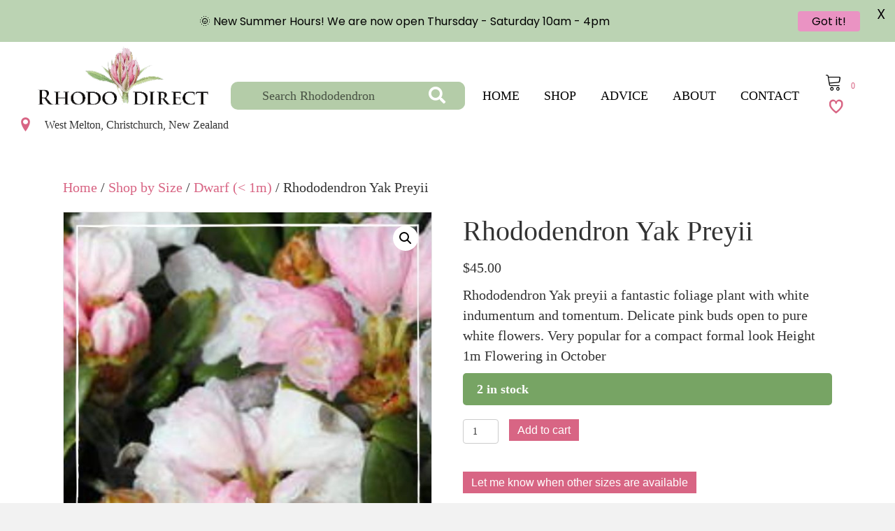

--- FILE ---
content_type: text/html; charset=UTF-8
request_url: https://rhododirect.co.nz/product/rhododendron-yak-preyii-3/
body_size: 30905
content:
<!DOCTYPE html>
<html lang="en-NZ">
<head>
<meta name="MobileOptimized" content="width" />
<meta name="HandheldFriendly" content="true" />
<meta name="generator" content="Drupal 9 (https://www.drupal.org)" />

<meta charset="UTF-8" />
<meta name='viewport' content='width=device-width, initial-scale=1.0' />
<meta http-equiv='X-UA-Compatible' content='IE=edge' />
<link rel="profile" href="https://gmpg.org/xfn/11" />
			<style>
				.outofstock-message {margin-top: 20px;margin-bottom: 20px;background-color: #77a464;padding: 20px;color: #ffffff;clear:both;border-radius:5px; }
				.stock.out-of-stock{display:none;}
				.outofstock-message a { font-style: italic; }
				.woocommerce div.product .stock { color: #ffffff !important; background-color: #77a464;padding:10px 20px;font-weight: 700; border-radius: 5px; }
				.instock_hidden {display: none;}
			</style>
			<meta name='robots' content='index, follow, max-image-preview:large, max-snippet:-1, max-video-preview:-1' />

	<!-- This site is optimized with the Yoast SEO plugin v26.7 - https://yoast.com/wordpress/plugins/seo/ -->
	<title>Rhododendron Yak Preyii - RhodoDirect: Buy Rhododendrons Online in New Zealand</title>
	<meta name="description" content="Rhododendron Yak preyii a fantastic foliage plant with white indumentum and tomentum. Delicate pink buds open to pure white flowers. Very popular for a compact formal look Height 1m Flowering in October" />
	<link rel="canonical" href="https://rhododirect.co.nz/product/rhododendron-yak-preyii-3/" />
	<meta property="og:locale" content="en_US" />
	<meta property="og:type" content="article" />
	<meta property="og:title" content="Rhododendron Yak Preyii - RhodoDirect: Buy Rhododendrons Online in New Zealand" />
	<meta property="og:description" content="Rhododendron Yak preyii a fantastic foliage plant with white indumentum and tomentum. Delicate pink buds open to pure white flowers. Very popular for a compact formal look Height 1m Flowering in October" />
	<meta property="og:url" content="https://rhododirect.co.nz/product/rhododendron-yak-preyii-3/" />
	<meta property="og:site_name" content="RhodoDirect: Buy Rhododendrons Online in New Zealand" />
	<meta property="article:publisher" content="https://www.facebook.com/Rhododirect" />
	<meta property="article:modified_time" content="2026-01-27T04:46:12+00:00" />
	<meta property="og:image" content="https://rhododirect.co.nz/storage/2023/05/Yak-Preyii.jpg" />
	<meta property="og:image:width" content="800" />
	<meta property="og:image:height" content="800" />
	<meta property="og:image:type" content="image/jpeg" />
	<meta name="twitter:card" content="summary_large_image" />
	<meta name="twitter:label1" content="Est. reading time" />
	<meta name="twitter:data1" content="1 minute" />
	<script type="application/ld+json" class="yoast-schema-graph">{"@context":"https://schema.org","@graph":[{"@type":"WebPage","@id":"https://rhododirect.co.nz/product/rhododendron-yak-preyii-3/","url":"https://rhododirect.co.nz/product/rhododendron-yak-preyii-3/","name":"Rhododendron Yak Preyii - RhodoDirect: Buy Rhododendrons Online in New Zealand","isPartOf":{"@id":"https://rhododirect.co.nz/#website"},"primaryImageOfPage":{"@id":"https://rhododirect.co.nz/product/rhododendron-yak-preyii-3/#primaryimage"},"image":{"@id":"https://rhododirect.co.nz/product/rhododendron-yak-preyii-3/#primaryimage"},"thumbnailUrl":"https://rhododirect.co.nz/storage/2023/05/Yak-Preyii.jpg","datePublished":"2023-05-04T22:00:00+00:00","dateModified":"2026-01-27T04:46:12+00:00","description":"Rhododendron Yak preyii a fantastic foliage plant with white indumentum and tomentum. Delicate pink buds open to pure white flowers. Very popular for a compact formal look Height 1m Flowering in October","breadcrumb":{"@id":"https://rhododirect.co.nz/product/rhododendron-yak-preyii-3/#breadcrumb"},"inLanguage":"en-NZ","potentialAction":[{"@type":"ReadAction","target":["https://rhododirect.co.nz/product/rhododendron-yak-preyii-3/"]}]},{"@type":"ImageObject","inLanguage":"en-NZ","@id":"https://rhododirect.co.nz/product/rhododendron-yak-preyii-3/#primaryimage","url":"https://rhododirect.co.nz/storage/2023/05/Yak-Preyii.jpg","contentUrl":"https://rhododirect.co.nz/storage/2023/05/Yak-Preyii.jpg","width":800,"height":800},{"@type":"BreadcrumbList","@id":"https://rhododirect.co.nz/product/rhododendron-yak-preyii-3/#breadcrumb","itemListElement":[{"@type":"ListItem","position":1,"name":"Home","item":"https://rhododirect.co.nz/"},{"@type":"ListItem","position":2,"name":"Shop","item":"https://rhododirect.co.nz/shop/"},{"@type":"ListItem","position":3,"name":"Rhododendron Yak Preyii"}]},{"@type":"WebSite","@id":"https://rhododirect.co.nz/#website","url":"https://rhododirect.co.nz/","name":"RhodoDirect: Buy Rhododendrons Online in New Zealand","description":"Rhododendrons for your garden, delivered direct to your door.","publisher":{"@id":"https://rhododirect.co.nz/#organization"},"potentialAction":[{"@type":"SearchAction","target":{"@type":"EntryPoint","urlTemplate":"https://rhododirect.co.nz/?s={search_term_string}"},"query-input":{"@type":"PropertyValueSpecification","valueRequired":true,"valueName":"search_term_string"}}],"inLanguage":"en-NZ"},{"@type":"Organization","@id":"https://rhododirect.co.nz/#organization","name":"RhodoDirect","url":"https://rhododirect.co.nz/","logo":{"@type":"ImageObject","inLanguage":"en-NZ","@id":"https://rhododirect.co.nz/#/schema/logo/image/","url":"https://rhododirect.co.nz/storage/2023/03/Rhodo-Direct-Logo-Trans.png","contentUrl":"https://rhododirect.co.nz/storage/2023/03/Rhodo-Direct-Logo-Trans.png","width":301,"height":111,"caption":"RhodoDirect"},"image":{"@id":"https://rhododirect.co.nz/#/schema/logo/image/"},"sameAs":["https://www.facebook.com/Rhododirect","https://instagram.com/rhododirect"]}]}</script>
	<!-- / Yoast SEO plugin. -->


<link rel='dns-prefetch' href='//capi-automation.s3.us-east-2.amazonaws.com' />
<link rel='dns-prefetch' href='//www.googletagmanager.com' />
<link rel='dns-prefetch' href='//code.jquery.com' />
<link rel='dns-prefetch' href='//fonts.googleapis.com' />
<link rel="alternate" type="application/rss+xml" title="RhodoDirect: Buy Rhododendrons Online in New Zealand &raquo; Feed" href="https://rhododirect.co.nz/feed/" />
<link rel="alternate" type="application/rss+xml" title="RhodoDirect: Buy Rhododendrons Online in New Zealand &raquo; Comments Feed" href="https://rhododirect.co.nz/comments/feed/" />
<link rel="alternate" title="oEmbed (JSON)" type="application/json+oembed" href="https://rhododirect.co.nz/wp-json/oembed/1.0/embed?url=https%3A%2F%2Frhododirect.co.nz%2Fproduct%2Frhododendron-yak-preyii-3%2F" />
<link rel="alternate" title="oEmbed (XML)" type="text/xml+oembed" href="https://rhododirect.co.nz/wp-json/oembed/1.0/embed?url=https%3A%2F%2Frhododirect.co.nz%2Fproduct%2Frhododendron-yak-preyii-3%2F&#038;format=xml" />
<link rel="preload" href="https://rhododirect.co.nz/core/modules/b8d291bcfa/fonts/fontawesome/5.15.4/webfonts/fa-solid-900.woff2" as="font" type="font/woff2" crossorigin="anonymous">
<link rel="preload" href="https://rhododirect.co.nz/core/modules/b8d291bcfa/fonts/fontawesome/5.15.4/webfonts/fa-regular-400.woff2" as="font" type="font/woff2" crossorigin="anonymous">
<style id='wp-img-auto-sizes-contain-inline-css'>
img:is([sizes=auto i],[sizes^="auto," i]){contain-intrinsic-size:3000px 1500px}

</style>

<style id='wp-emoji-styles-inline-css'>

	img.wp-smiley, img.emoji {
		display: inline !important;
		border: none !important;
		box-shadow: none !important;
		height: 1em !important;
		width: 1em !important;
		margin: 0 0.07em !important;
		vertical-align: -0.1em !important;
		background: none !important;
		padding: 0 !important;
	}

</style>
<link rel='stylesheet' id='wp-block-library-css' href='https://rhododirect.co.nz/library/css/dist/block-library/style.min.css' media='all' />
<link rel='stylesheet' id='wc-blocks-style-css' href='https://rhododirect.co.nz/core/modules/39d10ee62c/assets/client/blocks/wc-blocks.css' media='all' />
<style id='global-styles-inline-css'>
:root{--wp--preset--aspect-ratio--square: 1;--wp--preset--aspect-ratio--4-3: 4/3;--wp--preset--aspect-ratio--3-4: 3/4;--wp--preset--aspect-ratio--3-2: 3/2;--wp--preset--aspect-ratio--2-3: 2/3;--wp--preset--aspect-ratio--16-9: 16/9;--wp--preset--aspect-ratio--9-16: 9/16;--wp--preset--color--black: #000000;--wp--preset--color--cyan-bluish-gray: #abb8c3;--wp--preset--color--white: #ffffff;--wp--preset--color--pale-pink: #f78da7;--wp--preset--color--vivid-red: #cf2e2e;--wp--preset--color--luminous-vivid-orange: #ff6900;--wp--preset--color--luminous-vivid-amber: #fcb900;--wp--preset--color--light-green-cyan: #7bdcb5;--wp--preset--color--vivid-green-cyan: #00d084;--wp--preset--color--pale-cyan-blue: #8ed1fc;--wp--preset--color--vivid-cyan-blue: #0693e3;--wp--preset--color--vivid-purple: #9b51e0;--wp--preset--color--fl-heading-text: #333333;--wp--preset--color--fl-body-bg: #f2f2f2;--wp--preset--color--fl-body-text: #333333;--wp--preset--color--fl-accent: #d86584;--wp--preset--color--fl-accent-hover: #333333;--wp--preset--color--fl-topbar-bg: #ffffff;--wp--preset--color--fl-topbar-text: #000000;--wp--preset--color--fl-topbar-link: #428bca;--wp--preset--color--fl-topbar-hover: #428bca;--wp--preset--color--fl-header-bg: #ffffff;--wp--preset--color--fl-header-text: #000000;--wp--preset--color--fl-header-link: #428bca;--wp--preset--color--fl-header-hover: #428bca;--wp--preset--color--fl-nav-bg: #ffffff;--wp--preset--color--fl-nav-link: #428bca;--wp--preset--color--fl-nav-hover: #428bca;--wp--preset--color--fl-content-bg: #ffffff;--wp--preset--color--fl-footer-widgets-bg: #ffffff;--wp--preset--color--fl-footer-widgets-text: #000000;--wp--preset--color--fl-footer-widgets-link: #428bca;--wp--preset--color--fl-footer-widgets-hover: #428bca;--wp--preset--color--fl-footer-bg: #ffffff;--wp--preset--color--fl-footer-text: #000000;--wp--preset--color--fl-footer-link: #428bca;--wp--preset--color--fl-footer-hover: #428bca;--wp--preset--gradient--vivid-cyan-blue-to-vivid-purple: linear-gradient(135deg,rgb(6,147,227) 0%,rgb(155,81,224) 100%);--wp--preset--gradient--light-green-cyan-to-vivid-green-cyan: linear-gradient(135deg,rgb(122,220,180) 0%,rgb(0,208,130) 100%);--wp--preset--gradient--luminous-vivid-amber-to-luminous-vivid-orange: linear-gradient(135deg,rgb(252,185,0) 0%,rgb(255,105,0) 100%);--wp--preset--gradient--luminous-vivid-orange-to-vivid-red: linear-gradient(135deg,rgb(255,105,0) 0%,rgb(207,46,46) 100%);--wp--preset--gradient--very-light-gray-to-cyan-bluish-gray: linear-gradient(135deg,rgb(238,238,238) 0%,rgb(169,184,195) 100%);--wp--preset--gradient--cool-to-warm-spectrum: linear-gradient(135deg,rgb(74,234,220) 0%,rgb(151,120,209) 20%,rgb(207,42,186) 40%,rgb(238,44,130) 60%,rgb(251,105,98) 80%,rgb(254,248,76) 100%);--wp--preset--gradient--blush-light-purple: linear-gradient(135deg,rgb(255,206,236) 0%,rgb(152,150,240) 100%);--wp--preset--gradient--blush-bordeaux: linear-gradient(135deg,rgb(254,205,165) 0%,rgb(254,45,45) 50%,rgb(107,0,62) 100%);--wp--preset--gradient--luminous-dusk: linear-gradient(135deg,rgb(255,203,112) 0%,rgb(199,81,192) 50%,rgb(65,88,208) 100%);--wp--preset--gradient--pale-ocean: linear-gradient(135deg,rgb(255,245,203) 0%,rgb(182,227,212) 50%,rgb(51,167,181) 100%);--wp--preset--gradient--electric-grass: linear-gradient(135deg,rgb(202,248,128) 0%,rgb(113,206,126) 100%);--wp--preset--gradient--midnight: linear-gradient(135deg,rgb(2,3,129) 0%,rgb(40,116,252) 100%);--wp--preset--font-size--small: 13px;--wp--preset--font-size--medium: 20px;--wp--preset--font-size--large: 36px;--wp--preset--font-size--x-large: 42px;--wp--preset--spacing--20: 0.44rem;--wp--preset--spacing--30: 0.67rem;--wp--preset--spacing--40: 1rem;--wp--preset--spacing--50: 1.5rem;--wp--preset--spacing--60: 2.25rem;--wp--preset--spacing--70: 3.38rem;--wp--preset--spacing--80: 5.06rem;--wp--preset--shadow--natural: 6px 6px 9px rgba(0, 0, 0, 0.2);--wp--preset--shadow--deep: 12px 12px 50px rgba(0, 0, 0, 0.4);--wp--preset--shadow--sharp: 6px 6px 0px rgba(0, 0, 0, 0.2);--wp--preset--shadow--outlined: 6px 6px 0px -3px rgb(255, 255, 255), 6px 6px rgb(0, 0, 0);--wp--preset--shadow--crisp: 6px 6px 0px rgb(0, 0, 0);}:where(.is-layout-flex){gap: 0.5em;}:where(.is-layout-grid){gap: 0.5em;}body .is-layout-flex{display: flex;}.is-layout-flex{flex-wrap: wrap;align-items: center;}.is-layout-flex > :is(*, div){margin: 0;}body .is-layout-grid{display: grid;}.is-layout-grid > :is(*, div){margin: 0;}:where(.wp-block-columns.is-layout-flex){gap: 2em;}:where(.wp-block-columns.is-layout-grid){gap: 2em;}:where(.wp-block-post-template.is-layout-flex){gap: 1.25em;}:where(.wp-block-post-template.is-layout-grid){gap: 1.25em;}.has-black-color{color: var(--wp--preset--color--black) !important;}.has-cyan-bluish-gray-color{color: var(--wp--preset--color--cyan-bluish-gray) !important;}.has-white-color{color: var(--wp--preset--color--white) !important;}.has-pale-pink-color{color: var(--wp--preset--color--pale-pink) !important;}.has-vivid-red-color{color: var(--wp--preset--color--vivid-red) !important;}.has-luminous-vivid-orange-color{color: var(--wp--preset--color--luminous-vivid-orange) !important;}.has-luminous-vivid-amber-color{color: var(--wp--preset--color--luminous-vivid-amber) !important;}.has-light-green-cyan-color{color: var(--wp--preset--color--light-green-cyan) !important;}.has-vivid-green-cyan-color{color: var(--wp--preset--color--vivid-green-cyan) !important;}.has-pale-cyan-blue-color{color: var(--wp--preset--color--pale-cyan-blue) !important;}.has-vivid-cyan-blue-color{color: var(--wp--preset--color--vivid-cyan-blue) !important;}.has-vivid-purple-color{color: var(--wp--preset--color--vivid-purple) !important;}.has-black-background-color{background-color: var(--wp--preset--color--black) !important;}.has-cyan-bluish-gray-background-color{background-color: var(--wp--preset--color--cyan-bluish-gray) !important;}.has-white-background-color{background-color: var(--wp--preset--color--white) !important;}.has-pale-pink-background-color{background-color: var(--wp--preset--color--pale-pink) !important;}.has-vivid-red-background-color{background-color: var(--wp--preset--color--vivid-red) !important;}.has-luminous-vivid-orange-background-color{background-color: var(--wp--preset--color--luminous-vivid-orange) !important;}.has-luminous-vivid-amber-background-color{background-color: var(--wp--preset--color--luminous-vivid-amber) !important;}.has-light-green-cyan-background-color{background-color: var(--wp--preset--color--light-green-cyan) !important;}.has-vivid-green-cyan-background-color{background-color: var(--wp--preset--color--vivid-green-cyan) !important;}.has-pale-cyan-blue-background-color{background-color: var(--wp--preset--color--pale-cyan-blue) !important;}.has-vivid-cyan-blue-background-color{background-color: var(--wp--preset--color--vivid-cyan-blue) !important;}.has-vivid-purple-background-color{background-color: var(--wp--preset--color--vivid-purple) !important;}.has-black-border-color{border-color: var(--wp--preset--color--black) !important;}.has-cyan-bluish-gray-border-color{border-color: var(--wp--preset--color--cyan-bluish-gray) !important;}.has-white-border-color{border-color: var(--wp--preset--color--white) !important;}.has-pale-pink-border-color{border-color: var(--wp--preset--color--pale-pink) !important;}.has-vivid-red-border-color{border-color: var(--wp--preset--color--vivid-red) !important;}.has-luminous-vivid-orange-border-color{border-color: var(--wp--preset--color--luminous-vivid-orange) !important;}.has-luminous-vivid-amber-border-color{border-color: var(--wp--preset--color--luminous-vivid-amber) !important;}.has-light-green-cyan-border-color{border-color: var(--wp--preset--color--light-green-cyan) !important;}.has-vivid-green-cyan-border-color{border-color: var(--wp--preset--color--vivid-green-cyan) !important;}.has-pale-cyan-blue-border-color{border-color: var(--wp--preset--color--pale-cyan-blue) !important;}.has-vivid-cyan-blue-border-color{border-color: var(--wp--preset--color--vivid-cyan-blue) !important;}.has-vivid-purple-border-color{border-color: var(--wp--preset--color--vivid-purple) !important;}.has-vivid-cyan-blue-to-vivid-purple-gradient-background{background: var(--wp--preset--gradient--vivid-cyan-blue-to-vivid-purple) !important;}.has-light-green-cyan-to-vivid-green-cyan-gradient-background{background: var(--wp--preset--gradient--light-green-cyan-to-vivid-green-cyan) !important;}.has-luminous-vivid-amber-to-luminous-vivid-orange-gradient-background{background: var(--wp--preset--gradient--luminous-vivid-amber-to-luminous-vivid-orange) !important;}.has-luminous-vivid-orange-to-vivid-red-gradient-background{background: var(--wp--preset--gradient--luminous-vivid-orange-to-vivid-red) !important;}.has-very-light-gray-to-cyan-bluish-gray-gradient-background{background: var(--wp--preset--gradient--very-light-gray-to-cyan-bluish-gray) !important;}.has-cool-to-warm-spectrum-gradient-background{background: var(--wp--preset--gradient--cool-to-warm-spectrum) !important;}.has-blush-light-purple-gradient-background{background: var(--wp--preset--gradient--blush-light-purple) !important;}.has-blush-bordeaux-gradient-background{background: var(--wp--preset--gradient--blush-bordeaux) !important;}.has-luminous-dusk-gradient-background{background: var(--wp--preset--gradient--luminous-dusk) !important;}.has-pale-ocean-gradient-background{background: var(--wp--preset--gradient--pale-ocean) !important;}.has-electric-grass-gradient-background{background: var(--wp--preset--gradient--electric-grass) !important;}.has-midnight-gradient-background{background: var(--wp--preset--gradient--midnight) !important;}.has-small-font-size{font-size: var(--wp--preset--font-size--small) !important;}.has-medium-font-size{font-size: var(--wp--preset--font-size--medium) !important;}.has-large-font-size{font-size: var(--wp--preset--font-size--large) !important;}.has-x-large-font-size{font-size: var(--wp--preset--font-size--x-large) !important;}

</style>

<style id='classic-theme-styles-inline-css'>
/*! This file is auto-generated */
.wp-block-button__link{color:#fff;background-color:#32373c;border-radius:9999px;box-shadow:none;text-decoration:none;padding:calc(.667em + 2px) calc(1.333em + 2px);font-size:1.125em}.wp-block-file__button{background:#32373c;color:#fff;text-decoration:none}

</style>
<link rel='stylesheet' id='contact-form-7-css' href='https://rhododirect.co.nz/core/modules/8516d2654f/includes/css/styles.css' media='all' />
<link rel='stylesheet' id='photoswipe-css' href='https://rhododirect.co.nz/core/modules/39d10ee62c/assets/css/photoswipe/photoswipe.min.css' media='all' />
<link rel='stylesheet' id='photoswipe-default-skin-css' href='https://rhododirect.co.nz/core/modules/39d10ee62c/assets/css/photoswipe/default-skin/default-skin.min.css' media='all' />
<link rel='stylesheet' id='woocommerce-layout-css' href='https://rhododirect.co.nz/core/modules/39d10ee62c/assets/css/woocommerce-layout.css' media='all' />
<link rel='stylesheet' id='woocommerce-smallscreen-css' href='https://rhododirect.co.nz/core/modules/39d10ee62c/assets/css/woocommerce-smallscreen.css' media='only screen and (max-width: 767px)' />
<link rel='stylesheet' id='woocommerce-general-css' href='https://rhododirect.co.nz/core/modules/39d10ee62c/assets/css/woocommerce.css' media='all' />
<style id='woocommerce-inline-inline-css'>
.woocommerce form .form-row .required { visibility: visible; }

</style>
<link rel='stylesheet' id='woopack-frontend-css' href='https://rhododirect.co.nz/core/modules/33b39085a2/assets/css/frontend.css' media='all' />
<link rel='stylesheet' id='ultimate-icons-css' href='https://rhododirect.co.nz/storage/bb-plugin/icons/ultimate-icons/style.css' media='all' />
<link rel='stylesheet' id='font-awesome-5-css' href='https://rhododirect.co.nz/core/modules/b8d291bcfa/fonts/fontawesome/5.15.4/css/all.min.css' media='all' />
<link rel='stylesheet' id='font-awesome-css' href='https://rhododirect.co.nz/core/modules/b8d291bcfa/fonts/fontawesome/5.15.4/css/v4-shims.min.css' media='all' />
<style id='font-awesome-inline-css'>
[data-font="FontAwesome"]:before {font-family: 'FontAwesome' !important;content: attr(data-icon) !important;speak: none !important;font-weight: normal !important;font-variant: normal !important;text-transform: none !important;line-height: 1 !important;font-style: normal !important;-webkit-font-smoothing: antialiased !important;-moz-osx-font-smoothing: grayscale !important;}

</style>
<link rel='stylesheet' id='fl-builder-layout-bundle-087505ea7805b2cab74c9da4cc388cf6-css' href='https://rhododirect.co.nz/storage/bb-plugin/cache/087505ea7805b2cab74c9da4cc388cf6-layout-bundle.css' media='all' />
<link rel='stylesheet' id='ywgc-frontend-css' href='https://rhododirect.co.nz/core/modules/1f8a259fc5/assets/css/ywgc-frontend.css' media='all' />
<style id='ywgc-frontend-inline-css'>

                    .ywgc_apply_gift_card_button{
                        background-color:#448a85 !important;
                        color:#ffffff!important;
                    }
                    .ywgc_apply_gift_card_button:hover{
                        background-color:#4ac4aa!important;
                        color:#ffffff!important;
                    }
                    .ywgc_enter_code{
                        background-color:#ffffff;
                        color:#000000;
                    }
                    .ywgc_enter_code:hover{
                        background-color:#ffffff;
                        color: #000000;
                    }
                    .gift-cards-list button{
                        border: 1px solid #000000;
                    }
                    .selected_image_parent{
                        border: 2px dashed #000000 !important;
                    }
                    .ywgc-preset-image.selected_image_parent:after{
                        background-color: #000000;
                    }
                    .ywgc-predefined-amount-button.selected_button{
                        background-color: #000000;
                    }
                    .ywgc-on-sale-text{
                        color:#000000;
                    }
                    .ywgc-choose-image.ywgc-choose-template:hover{
                        background: rgba(0, 0, 0, 0.9);
                    }
                    .ywgc-choose-image.ywgc-choose-template{
                        background: rgba(0, 0, 0, 0.8);
                    }
                    .ui-datepicker a.ui-state-active, .ui-datepicker a.ui-state-hover {
                        background:#000000 !important;
                        color: white;
                    }
                    .ywgc-form-preview-separator{
                        background-color: #000000;
                    }
                    .ywgc-form-preview-amount{
                        color: #000000;
                    }
                    #ywgc-manual-amount{
                        border: 1px solid #000000;
                    }
                    .ywgc-template-categories a:hover,
                    .ywgc-template-categories a.ywgc-category-selected{
                        color: #000000;
                    }
                    .ywgc-design-list-modal .ywgc-preset-image:before {
                        background-color: #000000;
                    }
                    .ywgc-custom-upload-container-modal .ywgc-custom-design-modal-preview-close {
                        background-color: #000000;
                    }
           

</style>
<link rel='stylesheet' id='jquery-ui-css-css' href='//code.jquery.com/ui/1.13.1/themes/smoothness/jquery-ui.css' media='all' />
<link rel='stylesheet' id='dashicons-css' href='https://rhododirect.co.nz/library/css/dashicons.min.css' media='all' />
<style id='dashicons-inline-css'>
[data-font="Dashicons"]:before {font-family: 'Dashicons' !important;content: attr(data-icon) !important;speak: none !important;font-weight: normal !important;font-variant: normal !important;text-transform: none !important;line-height: 1 !important;font-style: normal !important;-webkit-font-smoothing: antialiased !important;-moz-osx-font-smoothing: grayscale !important;}

</style>
<link rel='preload' as='font' type='font/woff2' crossorigin='anonymous' id='tinvwl-webfont-font-css' href='https://rhododirect.co.nz/core/modules/8ce11c2a38/assets/fonts/tinvwl-webfont.woff2' media='all' />
<link rel='stylesheet' id='tinvwl-webfont-css' href='https://rhododirect.co.nz/core/modules/8ce11c2a38/assets/css/webfont.min.css' media='all' />
<link rel='stylesheet' id='tinvwl-css' href='https://rhododirect.co.nz/core/modules/8ce11c2a38/assets/css/public.min.css' media='all' />
<link rel='stylesheet' id='jquery-magnificpopup-css' href='https://rhododirect.co.nz/core/modules/b8d291bcfa/css/jquery.magnificpopup.min.css' media='all' />
<link rel='stylesheet' id='base-css' href='https://rhododirect.co.nz/core/views/bc1ef1f7a5/css/base.min.css' media='all' />
<link rel='stylesheet' id='fl-automator-skin-css' href='https://rhododirect.co.nz/storage/bb-theme/skin-6975796c66e63.css' media='all' />
<link rel='stylesheet' id='fl-child-theme-css' href='https://rhododirect.co.nz/core/views/2f725a7ec1/design.css' media='all' />
<link rel='stylesheet' id='pp-animate-css' href='https://rhododirect.co.nz/core/modules/840728887f/assets/css/animate.min.css' media='all' />
<link rel='stylesheet' id='welcomebar-front-css' href='https://rhododirect.co.nz/core/modules/e052b0b5d4/css/welcomebar-front.min.css' media='all' />
<link rel='stylesheet' id='welcomebar-animate-css' href='https://rhododirect.co.nz/core/modules/e052b0b5d4/css/welcomebar-animate.min.css' media='all' />
<link rel='stylesheet' id='google-fonts-css' href='https://fonts.googleapis.com/css?family=Poppins%3A400%2C500%2C600%2C700' media='all' />
<script src="https://rhododirect.co.nz/library/js/jquery/jquery.min.js" id="jquery-core-js"></script>
<script src="https://rhododirect.co.nz/library/js/jquery/jquery-migrate.min.js" id="jquery-migrate-js"></script>
<script id="jquery-js-after">
if (typeof (window.wpfReadyList) == "undefined") {
			var v = jQuery.fn.jquery;
			if (v && parseInt(v) >= 3 && window.self === window.top) {
				var readyList=[];
				window.originalReadyMethod = jQuery.fn.ready;
				jQuery.fn.ready = function(){
					if(arguments.length && arguments.length > 0 && typeof arguments[0] === "function") {
						readyList.push({"c": this, "a": arguments});
					}
					return window.originalReadyMethod.apply( this, arguments );
				};
				window.wpfReadyList = readyList;
			}}
</script>
<script src="https://rhododirect.co.nz/core/modules/39d10ee62c/assets/js/jquery-blockui/jquery.blockUI.min.js" id="wc-jquery-blockui-js" data-wp-strategy="defer"></script>
<script id="wc-add-to-cart-js-extra">
var wc_add_to_cart_params = {"ajax_url":"/ajax-call","wc_ajax_url":"/?wc-ajax=%%endpoint%%","i18n_view_cart":"View cart","cart_url":"https://rhododirect.co.nz/cart/","is_cart":"","cart_redirect_after_add":"no"};
</script>
<script src="https://rhododirect.co.nz/core/modules/39d10ee62c/assets/js/frontend/add-to-cart.min.js" id="wc-add-to-cart-js" defer data-wp-strategy="defer"></script>
<script src="https://rhododirect.co.nz/core/modules/39d10ee62c/assets/js/zoom/jquery.zoom.min.js" id="wc-zoom-js" defer data-wp-strategy="defer"></script>
<script src="https://rhododirect.co.nz/core/modules/39d10ee62c/assets/js/flexslider/jquery.flexslider.min.js" id="wc-flexslider-js" defer data-wp-strategy="defer"></script>
<script src="https://rhododirect.co.nz/core/modules/39d10ee62c/assets/js/photoswipe/photoswipe.min.js" id="wc-photoswipe-js" defer data-wp-strategy="defer"></script>
<script src="https://rhododirect.co.nz/core/modules/39d10ee62c/assets/js/photoswipe/photoswipe-ui-default.min.js" id="wc-photoswipe-ui-default-js" defer data-wp-strategy="defer"></script>
<script id="wc-single-product-js-extra">
var wc_single_product_params = {"i18n_required_rating_text":"Please select a rating","i18n_rating_options":["1 of 5 stars","2 of 5 stars","3 of 5 stars","4 of 5 stars","5 of 5 stars"],"i18n_product_gallery_trigger_text":"View full-screen image gallery","review_rating_required":"yes","flexslider":{"rtl":false,"animation":"slide","smoothHeight":true,"directionNav":false,"controlNav":"thumbnails","slideshow":false,"animationSpeed":500,"animationLoop":false,"allowOneSlide":false},"zoom_enabled":"1","zoom_options":[],"photoswipe_enabled":"1","photoswipe_options":{"shareEl":false,"closeOnScroll":false,"history":false,"hideAnimationDuration":0,"showAnimationDuration":0},"flexslider_enabled":"1"};
</script>
<script src="https://rhododirect.co.nz/core/modules/39d10ee62c/assets/js/frontend/single-product.min.js" id="wc-single-product-js" defer data-wp-strategy="defer"></script>
<script src="https://rhododirect.co.nz/core/modules/39d10ee62c/assets/js/js-cookie/js.cookie.min.js" id="wc-js-cookie-js" data-wp-strategy="defer"></script>

<!-- Google tag (gtag.js) snippet added by Site Kit -->
<!-- Google Analytics snippet added by Site Kit -->
<script src="https://www.googletagmanager.com/gtag/js?id=GT-TQL6B35" id="google_gtagjs-js" async></script>
<script id="google_gtagjs-js-after">
window.dataLayer = window.dataLayer || [];function gtag(){dataLayer.push(arguments);}
gtag("set","linker",{"domains":["rhododirect.co.nz"]});
gtag("js", new Date());
gtag("set", "developer_id.dZTNiMT", true);
gtag("config", "GT-TQL6B35");
</script>
<link rel='shortlink' href='https://rhododirect.co.nz/?p=2950' />
		<script>
			var bb_powerpack = {
				version: '2.40.10',
				getAjaxUrl: function() { return atob( 'aHR0cHM6Ly9yaG9kb2RpcmVjdC5jby5uei9hamF4LWNhbGw=' ); },
				callback: function() {},
				mapMarkerData: {},
				post_id: '2950',
				search_term: '',
				current_page: 'https://rhododirect.co.nz/product/rhododendron-yak-preyii-3/',
				conditionals: {
					is_front_page: false,
					is_home: false,
					is_archive: false,
					current_post_type: '',
					is_tax: false,
										is_author: false,
					current_author: false,
					is_search: false,
									}
			};
		</script>
		<style id="mystickymenu" type="text/css">#mysticky-nav { width:100%; position: static; }#mysticky-nav.wrapfixed { position:fixed; left: 0px; margin-top:0px;  z-index: 99990; -webkit-transition: 0.3s; -moz-transition: 0.3s; -o-transition: 0.3s; transition: 0.3s; -ms-filter:"progid:DXImageTransform.Microsoft.Alpha(Opacity=90)"; filter: alpha(opacity=90); opacity:0.9; background-color: #f7f5e7;}#mysticky-nav.wrapfixed .myfixed{ background-color: #f7f5e7; position: relative;top: auto;left: auto;right: auto;}#mysticky-nav .myfixed { margin:0 auto; float:none; border:0px; background:none; max-width:100%; }</style>			<style type="text/css">
																															</style>
					<script type="text/javascript">
						var woopack_config = {"ajaxurl":"https:\/\/rhododirect.co.nz\/ajax-call","page":0,"current_page":"https:\/\/rhododirect.co.nz\/product\/rhododendron-yak-preyii-3\/","woo_url":"https:\/\/rhododirect.co.nz\/core\/modules\/39d10ee62c\/","conditionals":{"is_archive":false,"is_tax":false,"is_author":false,"is_search":false}};
		</script>
			<noscript><style>.woocommerce-product-gallery{ opacity: 1 !important; }</style></noscript>
	<meta name="google-site-verification" content="vDPVjax3D8ZGeWUkC_l1i5Fp_DSs-NvuQXsphvlotGM">			<script  type="text/javascript">
				!function(f,b,e,v,n,t,s){if(f.fbq)return;n=f.fbq=function(){n.callMethod?
					n.callMethod.apply(n,arguments):n.queue.push(arguments)};if(!f._fbq)f._fbq=n;
					n.push=n;n.loaded=!0;n.version='2.0';n.queue=[];t=b.createElement(e);t.async=!0;
					t.src=v;s=b.getElementsByTagName(e)[0];s.parentNode.insertBefore(t,s)}(window,
					document,'script','https://connect.facebook.net/en_US/fbevents.js');
			</script>
			<!-- WooCommerce Facebook Integration Begin -->
			<script  type="text/javascript">

				fbq('init', '333031148672716', {}, {
    "agent": "woocommerce_0-10.4.3-3.5.15"
});

				document.addEventListener( 'DOMContentLoaded', function() {
					// Insert placeholder for events injected when a product is added to the cart through AJAX.
					document.body.insertAdjacentHTML( 'beforeend', '<div class=\"wc-facebook-pixel-event-placeholder\"></div>' );
				}, false );

			</script>
			<!-- WooCommerce Facebook Integration End -->
			<script>(()=>{var o=[],i={};["on","off","toggle","show"].forEach((l=>{i[l]=function(){o.push([l,arguments])}})),window.Boxzilla=i,window.boxzilla_queue=o})();</script><link rel="icon" href="https://rhododirect.co.nz/storage/2023/03/cropped-Rhodo-Direct-favico-32x32.jpg" sizes="32x32" />
<link rel="icon" href="https://rhododirect.co.nz/storage/2023/03/cropped-Rhodo-Direct-favico-192x192.jpg" sizes="192x192" />
<link rel="apple-touch-icon" href="https://rhododirect.co.nz/storage/2023/03/cropped-Rhodo-Direct-favico-180x180.jpg" />
<meta name="msapplication-TileImage" content="https://rhododirect.co.nz/storage/2023/03/cropped-Rhodo-Direct-favico-270x270.jpg" />
		<style id="wp-custom-css">
			.single-product .product_meta {
display: none;
}

.product-type-variable select {
  font-size: 20px;
	color: red;
}

.woo-variation-product-gallery {
	width: 360px;
	max-width: 100% !important;
}

#data-product_id {
	float: left !important;
}

.woocommerce div.product .woocommerce-tabs .panel,.woocommerce-page div.product .woocommerce-tabs .panel 
.woocommerce-tabs ul.tabs li.active, .woocommerce-page div.product .woocommerce-tabs ul.tabs li.active{
    background: #B4CCA8;;
}
		</style>
		<!-- Meta Pixel Code -->
<script>
!function(f,b,e,v,n,t,s)
{if(f.fbq)return;n=f.fbq=function(){n.callMethod?
n.callMethod.apply(n,arguments):n.queue.push(arguments)};
if(!f._fbq)f._fbq=n;n.push=n;n.loaded=!0;n.version='2.0';
n.queue=[];t=b.createElement(e);t.async=!0;
t.src=v;s=b.getElementsByTagName(e)[0];
s.parentNode.insertBefore(t,s)}(window, document,'script',
'https://connect.facebook.net/en_US/fbevents.js');
fbq('init', '333031148672716');
fbq('track', 'PageView');
</script>
<noscript><img height="1" width="1" style="display:none"
src="https://www.facebook.com/tr?id=333031148672716&ev=PageView&noscript=1"
/></noscript>
<!-- End Meta Pixel Code -->
<link rel='stylesheet' id='wc-stripe-styles-css' href='https://rhododirect.co.nz/core/modules/7c27ee996d/assets/build/stripe.css' media='all' />
<link rel='stylesheet' id='fluent-form-styles-css' href='https://rhododirect.co.nz/core/modules/2a5e26e2a3/assets/css/fluent-forms-public.css' media='all' />
<link rel='stylesheet' id='fluentform-public-default-css' href='https://rhododirect.co.nz/core/modules/2a5e26e2a3/assets/css/fluentform-public-default.css' media='all' />
</head>
<body class="wp-singular product-template-default single single-product postid-2950 wp-custom-logo wp-theme-bb-theme wp-child-theme-bb-theme-child theme-bb-theme fl-builder-2-10-0-5 fl-themer-1-5-2-1 fl-theme-1-7-19-1 fl-no-js woocommerce woocommerce-page woocommerce-no-js fl-theme-builder-header fl-theme-builder-header-header fl-theme-builder-footer fl-theme-builder-footer-footer tinvwl-theme-style fl-framework-base fl-preset-default fl-full-width fl-scroll-to-top fl-search-active woo-5 woo-products-per-page-16" itemscope="itemscope" itemtype="https://schema.org/WebPage">
<!-- BEGIN PLERDY CODE -->
<script type="text/javascript" defer data-plerdy_code='1'>
    var _protocol="https:"==document.location.protocol?"https://":"http://";
    _site_hash_code = "4e6166f7e77cbb253c17d20f33df9a96",_suid=39619, plerdyScript=document.createElement("script");
    plerdyScript.setAttribute("defer",""),plerdyScript.dataset.plerdymainscript="plerdymainscript",
    plerdyScript.src="https://d.plerdy.com/public/js/click/main.js?v="+Math.random();
    var plerdymainscript=document.querySelector("[data-plerdymainscript='plerdymainscript']");
    plerdymainscript&&plerdymainscript.parentNode.removeChild(plerdymainscript);
    try{document.head.appendChild(plerdyScript)}catch(t){console.log(t,"unable add script tag")}
</script>
<!-- END PLERDY CODE -->

<a aria-label="Skip to content" class="fl-screen-reader-text" href="#fl-main-content">Skip to content</a><div class="fl-page">
	<header class="fl-builder-content fl-builder-content-22 fl-builder-global-templates-locked" data-post-id="22" data-type="header" data-sticky="1" data-sticky-on="" data-sticky-breakpoint="medium" data-shrink="1" data-overlay="0" data-overlay-bg="default" data-shrink-image-height="50px" role="banner" itemscope="itemscope" itemtype="http://schema.org/WPHeader"><div class="fl-row fl-row-full-width fl-row-bg-color fl-node-abl8y0s5p9cz fl-row-default-height fl-row-align-center" data-node="abl8y0s5p9cz">
	<div class="fl-row-content-wrap">
		<div class="uabb-row-separator uabb-top-row-separator" >
</div>
						<div class="fl-row-content fl-row-full-width fl-node-content">
		
<div class="fl-col-group fl-node-em8u7doq6402" data-node="em8u7doq6402">
			<div class="fl-col fl-node-bkgy3j8a9hw7 fl-col-bg-color fl-col-has-cols" data-node="bkgy3j8a9hw7">
	<div class="fl-col-content fl-node-content">
<div class="fl-col-group fl-node-k64qvli20p8f fl-col-group-nested fl-col-group-equal-height fl-col-group-align-center" data-node="k64qvli20p8f">
			<div class="fl-col fl-node-vszkh6mwgulb fl-col-bg-color fl-col-small" data-node="vszkh6mwgulb">
	<div class="fl-col-content fl-node-content"><div class="fl-module fl-module-photo fl-node-e8un1k0jqo7x" data-node="e8un1k0jqo7x">
	<div class="fl-module-content fl-node-content">
		<div role="figure" class="fl-photo fl-photo-align-center" itemscope itemtype="https://schema.org/ImageObject">
	<div class="fl-photo-content fl-photo-img-png">
				<a href="https://rhododirect.co.nz/" target="_self" itemprop="url">
				<img loading="lazy" decoding="async" class="fl-photo-img wp-image-88 size-full" src="https://rhododirect.co.nz/storage/2023/03/Rhodo-Direct-Logo-Trans.png" alt="Header logo for rhodo direct." height="111" width="301" title="Header logo for rhodo direct."  data-no-lazy="1" itemprop="image" />
				</a>
					</div>
	</div>
	</div>
</div>
<div class="fl-module fl-module-icon fl-node-mcvsbwxn7pzt" data-node="mcvsbwxn7pzt">
	<div class="fl-module-content fl-node-content">
		<div class="fl-icon-wrap">
	<span class="fl-icon">
				<i class="ua-icon ua-icon-location-pin" aria-hidden="true"></i>
					</span>
			<div id="fl-icon-text-mcvsbwxn7pzt" class="fl-icon-text fl-icon-text-wrap">
						<p>West Melton, Christchurch, New Zealand</p>					</div>
	</div>
	</div>
</div>
</div>
</div>
			<div class="fl-col fl-node-9ozhyij3nf0d fl-col-bg-color fl-col-small" data-node="9ozhyij3nf0d">
	<div class="fl-col-content fl-node-content"><div class="fl-module fl-module-pp-search-form fl-node-06q3v852cmgj" data-node="06q3v852cmgj">
	<div class="fl-module-content fl-node-content">
		<div class="pp-search-form-wrap pp-search-form--style-classic pp-search-form--button-type-icon">
	<form class="pp-search-form" role="search" action="https://rhododirect.co.nz" method="get" aria-label="Search form">
				<div class="pp-search-form__container">
						<label class="pp-screen-reader-text" for="pp-search-form__input-06q3v852cmgj">
				Search Rhododendron			</label>
			<input id="pp-search-form__input-06q3v852cmgj"  placeholder="Search Rhododendron" class="pp-search-form__input" type="search" name="s" title="Search" value="">
									<button class="pp-search-form__submit" type="submit">
														<i class="fa fa-search" aria-hidden="true"></i>
					<span class="pp-screen-reader-text">Search</span>
												</button>
								</div>
			</form>
</div>	</div>
</div>
</div>
</div>
			<div class="fl-col fl-node-xis2g08jp4kf fl-col-bg-color fl-col-small" data-node="xis2g08jp4kf">
	<div class="fl-col-content fl-node-content"><div class="fl-module fl-module-uabb-advanced-menu fl-node-cypb69n4foe5" data-node="cypb69n4foe5">
	<div class="fl-module-content fl-node-content">
			<div class="uabb-creative-menu
	 uabb-creative-menu-accordion-collapse	uabb-menu-default">
		<div class="uabb-creative-menu-mobile-toggle-container"><div class="uabb-creative-menu-mobile-toggle hamburger" tabindex="0"><div class="uabb-svg-container"><svg title="uabb-menu-toggle" version="1.1" class="hamburger-menu" xmlns="https://www.w3.org/2000/svg" xmlns:xlink="https://www.w3.org/1999/xlink" viewBox="0 0 50 50">
<rect class="uabb-hamburger-menu-top" width="50" height="10"/>
<rect class="uabb-hamburger-menu-middle" y="20" width="50" height="10"/>
<rect class="uabb-hamburger-menu-bottom" y="40" width="50" height="10"/>
</svg>
</div></div></div>			<div class="uabb-clear"></div>
					<ul id="menu-primary-menu" class="menu uabb-creative-menu-horizontal uabb-toggle-none"><li id="menu-item-6659" class="menu-item menu-item-type-post_type menu-item-object-page menu-item-home uabb-creative-menu uabb-cm-style"><a href="https://rhododirect.co.nz/"><span class="menu-item-text">Home</span></a></li>
<li id="menu-item-105" class="menu-item menu-item-type-post_type menu-item-object-page menu-item-has-children current_page_parent uabb-has-submenu uabb-creative-menu uabb-cm-style" aria-haspopup="true"><div class="uabb-has-submenu-container"><a href="https://rhododirect.co.nz/shop/"><span class="menu-item-text">Shop<span class="uabb-menu-toggle"></span></span></a></div>
<ul class="sub-menu">
	<li id="menu-item-7480" class="menu-item menu-item-type-post_type menu-item-object-page uabb-creative-menu uabb-cm-style"><a href="https://rhododirect.co.nz/shop-all/"><span class="menu-item-text">Shop All</span></a></li>
	<li id="menu-item-2048" class="menu-item menu-item-type-post_type menu-item-object-page menu-item-has-children uabb-has-submenu uabb-creative-menu uabb-cm-style" aria-haspopup="true"><div class="uabb-has-submenu-container"><a href="https://rhododirect.co.nz/shop-by-colour/"><span class="menu-item-text">Shop by colour<span class="uabb-menu-toggle"></span></span></a></div>
	<ul class="sub-menu">
		<li id="menu-item-2049" class="menu-item menu-item-type-taxonomy menu-item-object-product_cat uabb-creative-menu uabb-cm-style"><a href="https://rhododirect.co.nz/product-category/shop-by-colour/apricot-orange/"><span class="menu-item-text">Apricot / Orange</span></a></li>
		<li id="menu-item-1905" class="menu-item menu-item-type-taxonomy menu-item-object-product_cat uabb-creative-menu uabb-cm-style"><a href="https://rhododirect.co.nz/product-category/shop-by-colour/blue-purple/"><span class="menu-item-text">Blue / Purple</span></a></li>
		<li id="menu-item-1902" class="menu-item menu-item-type-taxonomy menu-item-object-product_cat uabb-creative-menu uabb-cm-style"><a href="https://rhododirect.co.nz/product-category/shop-by-colour/pink/"><span class="menu-item-text">Pink</span></a></li>
		<li id="menu-item-2050" class="menu-item menu-item-type-taxonomy menu-item-object-product_cat uabb-creative-menu uabb-cm-style"><a href="https://rhododirect.co.nz/product-category/shop-by-colour/red/"><span class="menu-item-text">Red</span></a></li>
		<li id="menu-item-1907" class="menu-item menu-item-type-taxonomy menu-item-object-product_cat current-product-ancestor current-menu-parent current-product-parent uabb-creative-menu uabb-cm-style"><a href="https://rhododirect.co.nz/product-category/shop-by-colour/white-cream/"><span class="menu-item-text">White / Cream</span></a></li>
		<li id="menu-item-2051" class="menu-item menu-item-type-taxonomy menu-item-object-product_cat uabb-creative-menu uabb-cm-style"><a href="https://rhododirect.co.nz/product-category/shop-by-colour/yellow/"><span class="menu-item-text">Yellow</span></a></li>
	</ul>
</li>
	<li id="menu-item-2113" class="menu-item menu-item-type-post_type menu-item-object-page menu-item-has-children uabb-has-submenu uabb-creative-menu uabb-cm-style" aria-haspopup="true"><div class="uabb-has-submenu-container"><a href="https://rhododirect.co.nz/shop/shop-by-flowering-time/"><span class="menu-item-text">Shop by flowering time<span class="uabb-menu-toggle"></span></span></a></div>
	<ul class="sub-menu">
		<li id="menu-item-2115" class="menu-item menu-item-type-taxonomy menu-item-object-product_cat uabb-creative-menu uabb-cm-style"><a href="https://rhododirect.co.nz/product-category/shop-by-flowering-time/early-flowering/"><span class="menu-item-text">Early Flowering</span></a></li>
		<li id="menu-item-7436" class="menu-item menu-item-type-taxonomy menu-item-object-product_cat uabb-creative-menu uabb-cm-style"><a href="https://rhododirect.co.nz/product-category/shop-by-flowering-time/mid-season-flowering/"><span class="menu-item-text">Mid Season Flowering</span></a></li>
		<li id="menu-item-2116" class="menu-item menu-item-type-taxonomy menu-item-object-product_cat uabb-creative-menu uabb-cm-style"><a href="https://rhododirect.co.nz/product-category/shop-by-flowering-time/late-flowering/"><span class="menu-item-text">Late Flowering</span></a></li>
	</ul>
</li>
	<li id="menu-item-1973" class="menu-item menu-item-type-post_type menu-item-object-page menu-item-has-children uabb-has-submenu uabb-creative-menu uabb-cm-style" aria-haspopup="true"><div class="uabb-has-submenu-container"><a href="https://rhododirect.co.nz/shop/shop-by-name/"><span class="menu-item-text">Shop by name<span class="uabb-menu-toggle"></span></span></a></div>
	<ul class="sub-menu">
		<li id="menu-item-1899" class="menu-item menu-item-type-taxonomy menu-item-object-product_cat uabb-creative-menu uabb-cm-style"><a href="https://rhododirect.co.nz/product-category/alphabetical-name/rhodos-starting-with-a-c/"><span class="menu-item-text">Rhodos A-C</span></a></li>
		<li id="menu-item-1904" class="menu-item menu-item-type-taxonomy menu-item-object-product_cat uabb-creative-menu uabb-cm-style"><a href="https://rhododirect.co.nz/product-category/alphabetical-name/rhodos-starting-with-d-f/"><span class="menu-item-text">Rhodos D-F</span></a></li>
		<li id="menu-item-1961" class="menu-item menu-item-type-taxonomy menu-item-object-product_cat uabb-creative-menu uabb-cm-style"><a href="https://rhododirect.co.nz/product-category/alphabetical-name/rhodos-starting-with-g-i/"><span class="menu-item-text">Rhodos G-I</span></a></li>
		<li id="menu-item-1962" class="menu-item menu-item-type-taxonomy menu-item-object-product_cat uabb-creative-menu uabb-cm-style"><a href="https://rhododirect.co.nz/product-category/alphabetical-name/rhodos-starting-with-j-l/"><span class="menu-item-text">Rhodos J-L</span></a></li>
		<li id="menu-item-1963" class="menu-item menu-item-type-taxonomy menu-item-object-product_cat uabb-creative-menu uabb-cm-style"><a href="https://rhododirect.co.nz/product-category/alphabetical-name/rhodos-starting-with-m-o/"><span class="menu-item-text">Rhodos M-O</span></a></li>
		<li id="menu-item-1964" class="menu-item menu-item-type-taxonomy menu-item-object-product_cat uabb-creative-menu uabb-cm-style"><a href="https://rhododirect.co.nz/product-category/alphabetical-name/rhodos-starting-with-p-r/"><span class="menu-item-text">Rhodos P-R</span></a></li>
		<li id="menu-item-1965" class="menu-item menu-item-type-taxonomy menu-item-object-product_cat uabb-creative-menu uabb-cm-style"><a href="https://rhododirect.co.nz/product-category/alphabetical-name/rhodos-starting-with-s-u/"><span class="menu-item-text">Rhodos S-U</span></a></li>
		<li id="menu-item-1966" class="menu-item menu-item-type-taxonomy menu-item-object-product_cat current-product-ancestor current-menu-parent current-product-parent uabb-creative-menu uabb-cm-style"><a href="https://rhododirect.co.nz/product-category/alphabetical-name/rhodos-starting-with-v-z/"><span class="menu-item-text">Rhodos V-Z</span></a></li>
	</ul>
</li>
	<li id="menu-item-5876" class="menu-item menu-item-type-post_type menu-item-object-page menu-item-has-children uabb-has-submenu uabb-creative-menu uabb-cm-style" aria-haspopup="true"><div class="uabb-has-submenu-container"><a href="https://rhododirect.co.nz/shop/shop-by-special-feature/"><span class="menu-item-text">Shop by Collection<span class="uabb-menu-toggle"></span></span></a></div>
	<ul class="sub-menu">
		<li id="menu-item-1903" class="menu-item menu-item-type-taxonomy menu-item-object-product_cat current-product-ancestor current-menu-parent current-product-parent uabb-creative-menu uabb-cm-style"><a href="https://rhododirect.co.nz/product-category/shop-by-size/dwarf-rhododendrons-1m-under/"><span class="menu-item-text">Dwarf (&lt; 1m)</span></a></li>
		<li id="menu-item-2974" class="menu-item menu-item-type-taxonomy menu-item-object-product_cat uabb-creative-menu uabb-cm-style"><a href="https://rhododirect.co.nz/product-category/fragrant/"><span class="menu-item-text">Fragrant</span></a></li>
		<li id="menu-item-6900" class="menu-item menu-item-type-taxonomy menu-item-object-product_cat uabb-creative-menu uabb-cm-style"><a href="https://rhododirect.co.nz/product-category/hedging-rhododendrons/"><span class="menu-item-text">Hedging</span></a></li>
		<li id="menu-item-6943" class="menu-item menu-item-type-taxonomy menu-item-object-product_cat uabb-creative-menu uabb-cm-style"><a href="https://rhododirect.co.nz/product-category/potted-collection/"><span class="menu-item-text">For Pots</span></a></li>
		<li id="menu-item-2977" class="menu-item menu-item-type-taxonomy menu-item-object-product_cat current-product-ancestor current-menu-parent current-product-parent uabb-creative-menu uabb-cm-style"><a href="https://rhododirect.co.nz/product-category/sun-tolerant/"><span class="menu-item-text">Sun Tolerant</span></a></li>
		<li id="menu-item-2978" class="menu-item menu-item-type-taxonomy menu-item-object-product_cat uabb-creative-menu uabb-cm-style"><a href="https://rhododirect.co.nz/product-category/special-foliage/"><span class="menu-item-text">Special Foliage</span></a></li>
		<li id="menu-item-1906" class="menu-item menu-item-type-taxonomy menu-item-object-product_cat uabb-creative-menu uabb-cm-style"><a href="https://rhododirect.co.nz/product-category/shop-by-size/tall-hybrids/"><span class="menu-item-text">Tall Hybrid</span></a></li>
		<li id="menu-item-5014" class="menu-item menu-item-type-taxonomy menu-item-object-product_cat current-product-ancestor current-menu-parent current-product-parent uabb-creative-menu uabb-cm-style"><a href="https://rhododirect.co.nz/product-category/thrip-resistant/"><span class="menu-item-text">Thrip Resistant</span></a></li>
		<li id="menu-item-6241" class="menu-item menu-item-type-taxonomy menu-item-object-product_cat uabb-creative-menu uabb-cm-style"><a href="https://rhododirect.co.nz/product-category/shop-by-colour/rhododendron-blotches-and-eyes/"><span class="menu-item-text">Blotches / Eyes</span></a></li>
		<li id="menu-item-5882" class="menu-item menu-item-type-taxonomy menu-item-object-product_cat current-product-ancestor current-menu-parent current-product-parent uabb-creative-menu uabb-cm-style"><a href="https://rhododirect.co.nz/product-category/yakushimanum-hybrids/"><span class="menu-item-text">Yak Hybrid</span></a></li>
	</ul>
</li>
	<li id="menu-item-2973" class="menu-item menu-item-type-taxonomy menu-item-object-product_cat uabb-creative-menu uabb-cm-style"><a href="https://rhododirect.co.nz/product-category/companion-plants/"><span class="menu-item-text">Companion Plants</span></a></li>
	<li id="menu-item-5384" class="menu-item menu-item-type-taxonomy menu-item-object-product_cat uabb-creative-menu uabb-cm-style"><a href="https://rhododirect.co.nz/product-category/rhodo-extras/"><span class="menu-item-text">Rhodo Extra&#8217;s</span></a></li>
	<li id="menu-item-6419" class="menu-item menu-item-type-taxonomy menu-item-object-product_cat uabb-creative-menu uabb-cm-style"><a href="https://rhododirect.co.nz/product-category/gift-cards/"><span class="menu-item-text">Gift Cards</span></a></li>
</ul>
</li>
<li id="menu-item-106" class="menu-item menu-item-type-post_type menu-item-object-page current-product-parent menu-item-has-children uabb-has-submenu uabb-creative-menu uabb-cm-style" aria-haspopup="true"><div class="uabb-has-submenu-container"><a href="https://rhododirect.co.nz/advice/"><span class="menu-item-text">Advice<span class="uabb-menu-toggle"></span></span></a></div>
<ul class="sub-menu">
	<li id="menu-item-1372" class="menu-item menu-item-type-post_type menu-item-object-page uabb-creative-menu uabb-cm-style"><a href="https://rhododirect.co.nz/advice/planting-rhododendrons/"><span class="menu-item-text">Planting Rhododendrons</span></a></li>
	<li id="menu-item-1370" class="menu-item menu-item-type-post_type menu-item-object-page uabb-creative-menu uabb-cm-style"><a href="https://rhododirect.co.nz/advice/pruning-rhododendrons/"><span class="menu-item-text">Pruning Rhododendrons</span></a></li>
	<li id="menu-item-1971" class="menu-item menu-item-type-post_type menu-item-object-page uabb-creative-menu uabb-cm-style"><a href="https://rhododirect.co.nz/advice/planting-rhododendrons/de-heading-rhododendrons/"><span class="menu-item-text">De-heading Rhododendrons</span></a></li>
	<li id="menu-item-1371" class="menu-item menu-item-type-post_type menu-item-object-page uabb-creative-menu uabb-cm-style"><a href="https://rhododirect.co.nz/advice/fertiliser-options/"><span class="menu-item-text">Fertiliser options</span></a></li>
	<li id="menu-item-1969" class="menu-item menu-item-type-post_type menu-item-object-page uabb-creative-menu uabb-cm-style"><a href="https://rhododirect.co.nz/advice/problems-with-rhododendrons/"><span class="menu-item-text">Problems with Rhododendrons</span></a></li>
	<li id="menu-item-5393" class="menu-item menu-item-type-post_type menu-item-object-page uabb-creative-menu uabb-cm-style"><a href="https://rhododirect.co.nz/advice/monthly-growing-guides/"><span class="menu-item-text">Monthly Growing Guides</span></a></li>
	<li id="menu-item-1383" class="menu-item menu-item-type-post_type menu-item-object-page uabb-creative-menu uabb-cm-style"><a href="https://rhododirect.co.nz/frequently-asked-questions/"><span class="menu-item-text">Frequently Asked Question&#8217;s</span></a></li>
</ul>
</li>
<li id="menu-item-107" class="menu-item menu-item-type-post_type menu-item-object-page menu-item-has-children uabb-has-submenu uabb-creative-menu uabb-cm-style" aria-haspopup="true"><div class="uabb-has-submenu-container"><a href="https://rhododirect.co.nz/about/"><span class="menu-item-text">About<span class="uabb-menu-toggle"></span></span></a></div>
<ul class="sub-menu">
	<li id="menu-item-109" class="menu-item menu-item-type-post_type menu-item-object-page uabb-creative-menu uabb-cm-style"><a href="https://rhododirect.co.nz/behiond-the-scenes/"><span class="menu-item-text">Behind The Scenes</span></a></li>
	<li id="menu-item-1974" class="menu-item menu-item-type-post_type menu-item-object-page uabb-creative-menu uabb-cm-style"><a href="https://rhododirect.co.nz/about/freight/"><span class="menu-item-text">Freight</span></a></li>
	<li id="menu-item-2047" class="menu-item menu-item-type-post_type menu-item-object-page uabb-creative-menu uabb-cm-style"><a href="https://rhododirect.co.nz/about/guarantee/"><span class="menu-item-text">Guarantee</span></a></li>
	<li id="menu-item-6324" class="menu-item menu-item-type-post_type menu-item-object-page uabb-creative-menu uabb-cm-style"><a href="https://rhododirect.co.nz/about/newsletter_archive/"><span class="menu-item-text">Newsletter Archive</span></a></li>
	<li id="menu-item-194" class="menu-item menu-item-type-post_type menu-item-object-page uabb-creative-menu uabb-cm-style"><a href="https://rhododirect.co.nz/youtube/"><span class="menu-item-text">YouTube</span></a></li>
</ul>
</li>
<li id="menu-item-108" class="menu-item menu-item-type-post_type menu-item-object-page current-product-parent uabb-creative-menu uabb-cm-style"><a href="https://rhododirect.co.nz/contact/"><span class="menu-item-text">Contact</span></a></li>
</ul>	</div>

		</div>
</div>
</div>
</div>
			<div class="fl-col fl-node-4chd6358ritf fl-col-bg-color fl-col-small" data-node="4chd6358ritf">
	<div class="fl-col-content fl-node-content"><div class="fl-module fl-module-uabb-woo-mini-cart fl-node-a7de0mcltjf1" data-node="a7de0mcltjf1">
	<div class="fl-module-content fl-node-content">
			<div class="uabb-woo-mini-cart ">
	<div class="uabb-mini-cart-btn">
		<a class="uabb-cart-btn-contents" aria-label="View your cart items" tabindex="0">
			<span class="uabb-cart-button-wrap uabb-badge-style-inline">
			
				<i class="ua-icon ua-icon-cart uabb-cart-btn-icon"></i>

								<span class="uabb-cart-btn-badge">
					0				</span>
						</span>
		</a>
	</div>

				<div class="uabb-mini-cart-content uabb-cart-style-dropdown uabb-cart-dropdown-close ">
								<div class="uabb-mini-cart-title">
					<p></p>
				</div>
				<div class="uabb-mini-cart-header">
					<div class="uabb-mini-cart-icon-wrap">
													<i class="ua-icon ua-icon-cart uabb-mini-cart-header-icon"></i>
												<span class="uabb-mini-cart-header-badge">
							0						</span>
					</div>
					<span class="uabb-mini-cart-header-text">
						Sub-Total: <span class="woocommerce-Price-amount amount"><span class="woocommerce-Price-currencySymbol">&#036;</span>0.00</span>					</span>
				</div>
				<div class="uabb-mini-cart-items">

	<p class="woocommerce-mini-cart__empty-message">No products in the cart.</p>


</div>
				<div class="uabb-mini-cart-message">100% Secure Checkout!</div>
			</div>
			<div class="uabb-overlay"></div>
	</div>
	</div>
</div>
<div class="fl-module fl-module-icon fl-node-b7wdesahmnzu" data-node="b7wdesahmnzu">
	<div class="fl-module-content fl-node-content">
		<div class="fl-icon-wrap">
	<span class="fl-icon">
								<a href="https://rhododirect.co.nz/wishlist/" target="_self">
							<i class="ua-icon ua-icon-Heart" aria-hidden="true"></i>
				<span class="sr-only">Wishlist</span>
						</a>
			</span>
	</div>
	</div>
</div>
</div>
</div>
	</div>
</div>
</div>
	</div>
		</div>
	</div>
</div>
</header><div class="uabb-js-breakpoint" style="display: none;"></div>	<div id="fl-main-content" class="fl-page-content" itemprop="mainContentOfPage" role="main">

		
	<div class="container"><div class="row"><div class="fl-content fl-woo-content col-md-12"><nav class="woocommerce-breadcrumb" aria-label="Breadcrumb"><a href="https://rhododirect.co.nz">Home</a>&nbsp;&#47;&nbsp;<a href="https://rhododirect.co.nz/product-category/shop-by-size/">Shop by Size</a>&nbsp;&#47;&nbsp;<a href="https://rhododirect.co.nz/product-category/shop-by-size/dwarf-rhododendrons-1m-under/">Dwarf (&lt; 1m)</a>&nbsp;&#47;&nbsp;Rhododendron Yak Preyii</nav>
					
			<div class="woocommerce-notices-wrapper"></div><div id="product-2950" class="product type-product post-2950 status-publish first instock product_cat-3-4-year product_cat-dwarf-rhododendrons-1m-under product_cat-rhodos-starting-with-v-z product_cat-sun-tolerant product_cat-thrip-resistant product_cat-white-cream product_cat-yakushimanum-hybrids has-post-thumbnail taxable shipping-taxable purchasable product-type-simple">

	<div class="woocommerce-product-gallery woocommerce-product-gallery--with-images woocommerce-product-gallery--columns-4 images" data-columns="4" style="opacity: 0; transition: opacity .25s ease-in-out;">
	<div class="woocommerce-product-gallery__wrapper">
		<div data-thumb="https://rhododirect.co.nz/storage/2023/05/Yak-Preyii-100x100.jpg" data-thumb-alt="Rhododendron Yak Preyii" data-thumb-srcset="https://rhododirect.co.nz/storage/2023/05/Yak-Preyii-100x100.jpg 100w, https://rhododirect.co.nz/storage/2023/05/Yak-Preyii-300x300.jpg 300w, https://rhododirect.co.nz/storage/2023/05/Yak-Preyii-600x600.jpg 600w, https://rhododirect.co.nz/storage/2023/05/Yak-Preyii.jpg 800w"  data-thumb-sizes="(max-width: 100px) 100vw, 100px" class="woocommerce-product-gallery__image"><a href="https://rhododirect.co.nz/storage/2023/05/Yak-Preyii.jpg"><img width="600" height="600" src="https://rhododirect.co.nz/storage/2023/05/Yak-Preyii-600x600.jpg" class="wp-post-image" alt="Rhododendron Yak Preyii" data-caption="" data-src="https://rhododirect.co.nz/storage/2023/05/Yak-Preyii.jpg" data-large_image="https://rhododirect.co.nz/storage/2023/05/Yak-Preyii.jpg" data-large_image_width="800" data-large_image_height="800" decoding="async" fetchpriority="high" srcset="https://rhododirect.co.nz/storage/2023/05/Yak-Preyii-600x600.jpg 600w, https://rhododirect.co.nz/storage/2023/05/Yak-Preyii-300x300.jpg 300w, https://rhododirect.co.nz/storage/2023/05/Yak-Preyii-100x100.jpg 100w, https://rhododirect.co.nz/storage/2023/05/Yak-Preyii.jpg 800w" sizes="(max-width: 600px) 100vw, 600px" /></a></div><div class="tinv-wraper woocommerce tinv-wishlist tinvwl-thumbnails-add-to-cart tinvwl-woocommerce_product_thumbnails"
	 data-tinvwl_product_id="2950">
	<div class="tinv-wishlist-clear"></div><a role="button" tabindex="0" name="add-to-wishlist" aria-label="Add to Wishlist" class="tinvwl_add_to_wishlist_button tinvwl-icon-heart  tinvwl-position-thumbnails" data-tinv-wl-list="[]" data-tinv-wl-product="2950" data-tinv-wl-productvariation="0" data-tinv-wl-productvariations="[]" data-tinv-wl-producttype="simple" data-tinv-wl-action="add"><span class="tinvwl_add_to_wishlist-text">Add to Wishlist</span></a><div class="tinv-wishlist-clear"></div>		<div
		class="tinvwl-tooltip">Add to Wishlist</div>
</div>
	</div>
</div>

	<div class="summary entry-summary">
		<h1 class="product_title entry-title">Rhododendron Yak Preyii</h1><p class="price"><span class="woocommerce-Price-amount amount"><bdi><span class="woocommerce-Price-currencySymbol">&#36;</span>45.00</bdi></span></p>
<div class="woocommerce-product-details__short-description">
	<p>Rhododendron Yak preyii a fantastic foliage plant with white indumentum and tomentum. Delicate pink buds open to pure white flowers. Very popular for a compact formal look Height 1m Flowering in October</p>
</div>
<p class="stock in-stock">2 in stock</p>

	
	<form class="cart" action="https://rhododirect.co.nz/product/rhododendron-yak-preyii-3/" method="post" enctype='multipart/form-data'>
		
		<div class="quantity">
		<label class="screen-reader-text" for="quantity_69787e719ced1">Rhododendron Yak Preyii quantity</label>
	<input
		type="number"
				id="quantity_69787e719ced1"
		class="input-text qty text"
		name="quantity"
		value="1"
		aria-label="Product quantity"
				min="1"
					max="2"
							step="1"
			placeholder=""
			inputmode="numeric"
			autocomplete="off"
			/>
	</div>

		<button type="submit" name="add-to-cart" value="2950" class="single_add_to_cart_button button alt">Add to cart</button>

		<wc-order-attribution-inputs></wc-order-attribution-inputs><div class="wc-stripe-clear"></div>
<div class="wc-stripe-product-checkout-container bottom">
    <ul class="wc_stripe_product_payment_methods" style="list-style: none">
		            <li class="payment_method_stripe_applepay">
                <div class="payment-box">
					<input type="hidden" class="woocommerce_stripe_applepay_gateway_data product-page" data-gateway="{&quot;items&quot;:[{&quot;name&quot;:&quot;Rhododendron Yak Preyii&quot;,&quot;amount&quot;:4500}],&quot;shipping_options&quot;:[],&quot;total&quot;:&quot;0.00&quot;,&quot;total_cents&quot;:0,&quot;currency&quot;:&quot;NZD&quot;,&quot;installments&quot;:{&quot;enabled&quot;:false},&quot;needs_shipping&quot;:true,&quot;product&quot;:{&quot;id&quot;:2950,&quot;price&quot;:45,&quot;price_cents&quot;:4500,&quot;variation&quot;:false,&quot;is_in_stock&quot;:true}}"/><div id="wc-stripe-applepay-container" class="wc-stripe-applepay-container">
	
</div>                </div>
            </li>
		            <li class="payment_method_stripe_googlepay">
                <div class="payment-box">
					<input type="hidden" class="woocommerce_stripe_googlepay_gateway_data product-page" data-gateway="{&quot;items&quot;:[{&quot;label&quot;:&quot;Rhododendron Yak Preyii&quot;,&quot;type&quot;:&quot;SUBTOTAL&quot;,&quot;price&quot;:&quot;45.00&quot;}],&quot;shipping_options&quot;:[{&quot;id&quot;:&quot;default&quot;,&quot;label&quot;:&quot;Waiting...&quot;,&quot;description&quot;:&quot;loading shipping methods...&quot;}],&quot;total&quot;:&quot;0.00&quot;,&quot;total_cents&quot;:0,&quot;currency&quot;:&quot;NZD&quot;,&quot;installments&quot;:{&quot;enabled&quot;:false},&quot;needs_shipping&quot;:true,&quot;product&quot;:{&quot;id&quot;:2950,&quot;price&quot;:45,&quot;price_cents&quot;:4500,&quot;variation&quot;:false,&quot;is_in_stock&quot;:true}}"/><div id="wc-stripe-googlepay-container" class="wc-stripe-googlepay-product-container"></div>                </div>
            </li>
		    </ul>
</div>	</form>

	
<button type="submit" id="trigger_cf" class="button alt">Let me know when other sizes are available</button><div id="product_inq" style="display:none"><div class='fluentform ff-default fluentform_wrapper_3 ffs_default_wrap'><form data-form_id="3" id="fluentform_3" class="frm-fluent-form fluent_form_3 ff-el-form-top ff_form_instance_3_1 ff-form-loading ffs_default" data-form_instance="ff_form_instance_3_1" method="POST" ><fieldset  style="border: none!important;margin: 0!important;padding: 0!important;background-color: transparent!important;box-shadow: none!important;outline: none!important; min-inline-size: 100%;">
                    <legend class="ff_screen_reader_title" style="display: block; margin: 0!important;padding: 0!important;height: 0!important;text-indent: -999999px;width: 0!important;overflow:hidden;">Product out of stock form</legend><input type='hidden' name='__fluent_form_embded_post_id' value='2950' /><input type="hidden" id="_fluentform_3_fluentformnonce" name="_fluentform_3_fluentformnonce" value="4a9218b26c" /><input type="hidden" name="_wp_http_referer" value="/product/rhododendron-yak-preyii-3/" /><div data-type="name-element" data-name="names" class=" ff-field_container ff-name-field-wrapper" ><div class='ff-t-container'><div class='ff-t-cell '><div class='ff-el-group'><div class="ff-el-input--label asterisk-right"><label for='ff_3_names_first_name_' id='label_ff_3_names_first_name_' >First Name</label></div><div class='ff-el-input--content'><input type="text" name="names[first_name]" id="ff_3_names_first_name_" class="ff-el-form-control" placeholder="First Name" aria-invalid="false" aria-required=false></div></div></div><div class='ff-t-cell '><div class='ff-el-group'><div class="ff-el-input--label asterisk-right"><label for='ff_3_names_last_name_' id='label_ff_3_names_last_name_' >Last Name</label></div><div class='ff-el-input--content'><input type="text" name="names[last_name]" id="ff_3_names_last_name_" class="ff-el-form-control" placeholder="Last Name" aria-invalid="false" aria-required=false></div></div></div></div></div><div class='ff-el-group'><div class="ff-el-input--label ff-el-is-required asterisk-right"><label for='ff_3_email' id='label_ff_3_email' aria-label="Email">Email</label></div><div class='ff-el-input--content'><input type="email" name="email" id="ff_3_email" class="ff-el-form-control" placeholder="Email Address" data-name="email"  aria-invalid="false" aria-required=true></div></div><div class='ff-el-group'><div class="ff-el-input--label ff-el-is-required asterisk-right"><label for='ff_3_message' id='label_ff_3_message' aria-label="Your Message">Your Message</label></div><div class='ff-el-input--content'><textarea aria-required="true" aria-labelledby="label_ff_3_message" name="message" id="ff_3_message" class="ff-el-form-control" placeholder="Would you like to know more?" rows="4" cols="2" data-name="message" ></textarea></div></div><input type="hidden" name="hidden" value="Rhododendron Yak Preyii" data-name="hidden" ><input type="hidden" name="hidden_1" value="Rhododendron Yak Preyiihttps://rhododirect.co.nz/product/rhododendron-yak-preyii-3/" data-name="hidden_1" ><div class='ff-el-group ff-text-left ff_submit_btn_wrapper'><button type="submit" class="ff-btn ff-btn-submit ff-btn-md ff_btn_no_style"  aria-label="Send my request">Send my request</button></div></fieldset></form><div id='fluentform_3_errors' class='ff-errors-in-stack ff_form_instance_3_1 ff-form-loading_errors ff_form_instance_3_1_errors'></div></div>            <script type="text/javascript">
                window.fluent_form_ff_form_instance_3_1 = {"id":"3","settings":{"layout":{"labelPlacement":"top","helpMessagePlacement":"with_label","errorMessagePlacement":"inline","cssClassName":"","asteriskPlacement":"asterisk-right"},"restrictions":{"denyEmptySubmission":{"enabled":false}}},"form_instance":"ff_form_instance_3_1","form_id_selector":"fluentform_3","rules":{"names[first_name]":{"required":{"value":false,"message":"This field is required"}},"names[middle_name]":{"required":{"value":false,"message":"This field is required"}},"names[last_name]":{"required":{"value":false,"message":"This field is required"}},"email":{"required":{"value":true,"message":"This field is required"},"email":{"value":true,"message":"This field must contain a valid email"}},"message":{"required":{"value":true,"message":"This field is required"}}},"debounce_time":300};
                            </script>
            </div><div class="product_meta">

	
	
		<span class="sku_wrapper">SKU: <span class="sku">Rhododendron-Yak-Preyii</span></span>

	
	<span class="posted_in">Categories: <a href="https://rhododirect.co.nz/product-category/shop-by-price/3-4-year/" rel="tag">3 - 4 year olds</a>, <a href="https://rhododirect.co.nz/product-category/shop-by-size/dwarf-rhododendrons-1m-under/" rel="tag">Dwarf (&lt; 1m)</a>, <a href="https://rhododirect.co.nz/product-category/alphabetical-name/rhodos-starting-with-v-z/" rel="tag">Rhodos V-Z</a>, <a href="https://rhododirect.co.nz/product-category/sun-tolerant/" rel="tag">Sun Tolerant</a>, <a href="https://rhododirect.co.nz/product-category/thrip-resistant/" rel="tag">Thrip resistant</a>, <a href="https://rhododirect.co.nz/product-category/shop-by-colour/white-cream/" rel="tag">White / Cream</a>, <a href="https://rhododirect.co.nz/product-category/yakushimanum-hybrids/" rel="tag">Yak Hybrid</a></span>
	
	
</div>
    <script type="text/javascript">
        jQuery('#trigger_cf').on('click', function(){
        if ( jQuery(this).text() == 'Let me know when other sizes are available' ) {
                    jQuery('#product_inq').css("display","block");
            jQuery("#trigger_cf").html('Close');
        } else {
            jQuery('#product_inq').hide();
            jQuery("#trigger_cf").html('Let me know when other sizes are available');
        }
        });
    </script>
    	</div>

	
	<div class="woocommerce-tabs wc-tabs-wrapper">
		<ul class="tabs wc-tabs" role="tablist">
							<li role="presentation" class="description_tab" id="tab-title-description">
					<a href="#tab-description" role="tab" aria-controls="tab-description">
						Description					</a>
				</li>
					</ul>
					<div class="woocommerce-Tabs-panel woocommerce-Tabs-panel--description panel entry-content wc-tab" id="tab-description" role="tabpanel" aria-labelledby="tab-title-description">
				
	<h2>Description</h2>

<p>Experience the beauty of Yak Preyii Rhododendron, a fantastic foliage plant with white indumentum and tomentum. Its delicate pink buds gracefully open to reveal pure white flowers, creating a stunning contrast against the white foliage. Yak Preyii is highly popular for its compact formal look, adding a touch of elegance to any garden setting.</p>
<p>With parentage from a form of yakushimanum, this rhododendron reaches a minimum height of 1 meter after 10 years and blooms in October. It is sun-tolerant, making it ideal for sunny locations, and is known for its fast-growing nature among the yak varieties.</p>
<p>Yak Preyii Rhododendron is a must-have for those seeking a beautiful foliage plant that thrives in sunny conditions and adds a touch of sophistication to the garden.</p>
<p>Curious about Yak Preyii Rhododendron? Feel free to reach out and let&#8217;s discuss how this charming rhododendron can elevate your garden!</p>
<table cellpadding="5">
<tbody>
<tr>
<td style="width: 50%; vertical-align: top;">Parentage:</td>
<td style="width: 50%; vertical-align: top;"></td>
</tr>
<tr>
<td style="vertical-align: top;">Minimum Height after 10 Years:</td>
<td style="vertical-align: top;">1m</td>
</tr>
<tr>
<td style="vertical-align: top;">Flowering Time:</td>
<td style="vertical-align: top;">October</td>
</tr>
</tbody>
</table>
			</div>
		
			</div>


	<section class="related products">

					<h2>Related products</h2>
				<ul class="products columns-4">

			
					<li class="product type-product post-1589 status-publish first instock product_cat-mid-season-flowering product_cat-rhodos-starting-with-a-c product_cat-rhododirect-favourites product_cat-white-cream product_cat-3-4-year product_cat-tall-hybrids product_cat-sun-tolerant has-post-thumbnail taxable shipping-taxable purchasable product-type-simple">
	<div class="tinv-wraper woocommerce tinv-wishlist tinvwl-above_thumb-add-to-cart tinvwl-loop-button-wrapper tinvwl-woocommerce_before_shop_loop_item"
	 data-tinvwl_product_id="1589">
	<div class="tinv-wishlist-clear"></div><a role="button" tabindex="0" name="add-to-wishlist" aria-label="Add to Wishlist" class="tinvwl_add_to_wishlist_button tinvwl-icon-heart  tinvwl-position-above_thumb tinvwl-loop" data-tinv-wl-list="[]" data-tinv-wl-product="1589" data-tinv-wl-productvariation="0" data-tinv-wl-productvariations="[]" data-tinv-wl-producttype="simple" data-tinv-wl-action="add"><span class="tinvwl_add_to_wishlist-text">Add to Wishlist</span></a><div class="tinv-wishlist-clear"></div>		<div
		class="tinvwl-tooltip">Add to Wishlist</div>
</div>
<a href="https://rhododirect.co.nz/product/rhododendron-beauty-of-littleworth/" class="woocommerce-LoopProduct-link woocommerce-loop-product__link"><img width="300" height="300" src="https://rhododirect.co.nz/storage/2023/04/Rhododendron-Beauty-Of-Little-Worth-300x300.jpg" class="attachment-woocommerce_thumbnail size-woocommerce_thumbnail" alt="Rhododendron rhododendron rhododendron rhodo." decoding="async" loading="lazy" srcset="https://rhododirect.co.nz/storage/2023/04/Rhododendron-Beauty-Of-Little-Worth-300x300.jpg 300w, https://rhododirect.co.nz/storage/2023/04/Rhododendron-Beauty-Of-Little-Worth-150x150.jpg 150w, https://rhododirect.co.nz/storage/2023/04/Rhododendron-Beauty-Of-Little-Worth-768x768.jpg 768w, https://rhododirect.co.nz/storage/2023/04/Rhododendron-Beauty-Of-Little-Worth-600x600.jpg 600w, https://rhododirect.co.nz/storage/2023/04/Rhododendron-Beauty-Of-Little-Worth-100x100.jpg 100w, https://rhododirect.co.nz/storage/2023/04/Rhododendron-Beauty-Of-Little-Worth.jpg 800w" sizes="auto, (max-width: 300px) 100vw, 300px" /><h2 class="woocommerce-loop-product__title">Rhododendron Beauty of Littleworth</h2>
	<span class="price"><span class="woocommerce-Price-amount amount"><bdi><span class="woocommerce-Price-currencySymbol">&#36;</span>60.00</bdi></span></span>
</a><a href="/product/rhododendron-yak-preyii-3/?add-to-cart=1589" aria-describedby="woocommerce_loop_add_to_cart_link_describedby_1589" data-quantity="1" class="button product_type_simple add_to_cart_button ajax_add_to_cart" data-product_id="1589" data-product_sku="rhododendron-beauty-of-littleworth" aria-label="Add to cart: &ldquo;Rhododendron Beauty of Littleworth&rdquo;" rel="nofollow" data-success_message="&ldquo;Rhododendron Beauty of Littleworth&rdquo; has been added to your cart" role="button">Add to cart</a>	<span id="woocommerce_loop_add_to_cart_link_describedby_1589" class="screen-reader-text">
			</span>
</li>

			
					<li class="product type-product post-1503 status-publish outofstock product_cat-rhodos-with-male-names product_cat-rhodos-starting-with-a-c product_cat-pink product_cat-4-6-year-old product_cat-dwarf-rhododendrons-1m-under product_cat-sun-tolerant has-post-thumbnail taxable shipping-taxable purchasable product-type-simple">
	<div class="tinv-wraper woocommerce tinv-wishlist tinvwl-above_thumb-add-to-cart tinvwl-loop-button-wrapper tinvwl-woocommerce_before_shop_loop_item"
	 data-tinvwl_product_id="1503">
	<div class="tinv-wishlist-clear"></div><a role="button" tabindex="0" name="add-to-wishlist" aria-label="Add to Wishlist" class="tinvwl_add_to_wishlist_button tinvwl-icon-heart  tinvwl-position-above_thumb tinvwl-loop" data-tinv-wl-list="[]" data-tinv-wl-product="1503" data-tinv-wl-productvariation="0" data-tinv-wl-productvariations="[]" data-tinv-wl-producttype="simple" data-tinv-wl-action="add"><span class="tinvwl_add_to_wishlist-text">Add to Wishlist</span></a><div class="tinv-wishlist-clear"></div>		<div
		class="tinvwl-tooltip">Add to Wishlist</div>
</div>
<a href="https://rhododirect.co.nz/product/rhododendron-alan-johnstone/" class="woocommerce-LoopProduct-link woocommerce-loop-product__link"><img width="300" height="300" src="https://rhododirect.co.nz/storage/2023/04/Rhododendron-Alan-Johnstone-300x300.jpg" class="attachment-woocommerce_thumbnail size-woocommerce_thumbnail" alt="Rhododendron direct - rhododendrons - rhododendron." decoding="async" loading="lazy" srcset="https://rhododirect.co.nz/storage/2023/04/Rhododendron-Alan-Johnstone-300x300.jpg 300w, https://rhododirect.co.nz/storage/2023/04/Rhododendron-Alan-Johnstone-150x150.jpg 150w, https://rhododirect.co.nz/storage/2023/04/Rhododendron-Alan-Johnstone-768x768.jpg 768w, https://rhododirect.co.nz/storage/2023/04/Rhododendron-Alan-Johnstone-600x600.jpg 600w, https://rhododirect.co.nz/storage/2023/04/Rhododendron-Alan-Johnstone-100x100.jpg 100w, https://rhododirect.co.nz/storage/2023/04/Rhododendron-Alan-Johnstone.jpg 800w" sizes="auto, (max-width: 300px) 100vw, 300px" />	<span class="wcosm_soldout">Out of Stock...</span>	<style> .woocommerce .product span.wcosm_soldout{background-color: ; color:#ffffff; position: absolute;z-index: 999;padding: 5px 10px;border-radius:2px; right: -5px;top: -5px;width:fit-content; }</style>
	<h2 class="woocommerce-loop-product__title">Rhododendron Alan Johnstone</h2>
	<span class="price"><span class="woocommerce-Price-amount amount"><bdi><span class="woocommerce-Price-currencySymbol">&#36;</span>0.00</bdi></span></span>
</a><a href="https://rhododirect.co.nz/product/rhododendron-alan-johnstone/" aria-describedby="woocommerce_loop_add_to_cart_link_describedby_1503" data-quantity="1" class="button product_type_simple" data-product_id="1503" data-product_sku="rhododendron-alan-johnstone" aria-label="Read more about &ldquo;Rhododendron Alan Johnstone&rdquo;" rel="nofollow" data-success_message="">Out of Stock</a>	<span id="woocommerce_loop_add_to_cart_link_describedby_1503" class="screen-reader-text">
			</span>
</li>

			
					<li class="product type-product post-1669 status-publish instock product_cat-mid-season-flowering product_cat-rhodos-with-male-names product_cat-rhodos-starting-with-a-c product_cat-blue-purple product_cat-4-6-year-old product_cat-sun-tolerant has-post-thumbnail taxable shipping-taxable purchasable product-type-simple">
	<div class="tinv-wraper woocommerce tinv-wishlist tinvwl-above_thumb-add-to-cart tinvwl-loop-button-wrapper tinvwl-woocommerce_before_shop_loop_item"
	 data-tinvwl_product_id="1669">
	<div class="tinv-wishlist-clear"></div><a role="button" tabindex="0" name="add-to-wishlist" aria-label="Add to Wishlist" class="tinvwl_add_to_wishlist_button tinvwl-icon-heart  tinvwl-position-above_thumb tinvwl-loop" data-tinv-wl-list="[]" data-tinv-wl-product="1669" data-tinv-wl-productvariation="0" data-tinv-wl-productvariations="[]" data-tinv-wl-producttype="simple" data-tinv-wl-action="add"><span class="tinvwl_add_to_wishlist-text">Add to Wishlist</span></a><div class="tinv-wishlist-clear"></div>		<div
		class="tinvwl-tooltip">Add to Wishlist</div>
</div>
<a href="https://rhododirect.co.nz/product/rhododendron-bud-flanagan/" class="woocommerce-LoopProduct-link woocommerce-loop-product__link"><img width="300" height="300" src="https://rhododirect.co.nz/storage/2023/04/Rhododendron-Bud-Flanagan-300x300.jpg" class="attachment-woocommerce_thumbnail size-woocommerce_thumbnail" alt="Rhodo direct rhododendron rhododendron rhododen." decoding="async" loading="lazy" srcset="https://rhododirect.co.nz/storage/2023/04/Rhododendron-Bud-Flanagan-300x300.jpg 300w, https://rhododirect.co.nz/storage/2023/04/Rhododendron-Bud-Flanagan-150x150.jpg 150w, https://rhododirect.co.nz/storage/2023/04/Rhododendron-Bud-Flanagan-768x768.jpg 768w, https://rhododirect.co.nz/storage/2023/04/Rhododendron-Bud-Flanagan-600x600.jpg 600w, https://rhododirect.co.nz/storage/2023/04/Rhododendron-Bud-Flanagan-100x100.jpg 100w, https://rhododirect.co.nz/storage/2023/04/Rhododendron-Bud-Flanagan.jpg 800w" sizes="auto, (max-width: 300px) 100vw, 300px" /><h2 class="woocommerce-loop-product__title">Rhododendron Bud Flanagan</h2>
	<span class="price"><span class="woocommerce-Price-amount amount"><bdi><span class="woocommerce-Price-currencySymbol">&#36;</span>50.00</bdi></span></span>
</a><a href="/product/rhododendron-yak-preyii-3/?add-to-cart=1669" aria-describedby="woocommerce_loop_add_to_cart_link_describedby_1669" data-quantity="1" class="button product_type_simple add_to_cart_button ajax_add_to_cart" data-product_id="1669" data-product_sku="rhododendron-bud-flanagan" aria-label="Add to cart: &ldquo;Rhododendron Bud Flanagan&rdquo;" rel="nofollow" data-success_message="&ldquo;Rhododendron Bud Flanagan&rdquo; has been added to your cart" role="button">Add to cart</a>	<span id="woocommerce_loop_add_to_cart_link_describedby_1669" class="screen-reader-text">
			</span>
</li>

			
					<li class="product type-product post-5549 status-publish last outofstock product_cat-azalea-mollis product_cat-4-6-year-old product_cat-sun-tolerant has-post-thumbnail taxable shipping-taxable purchasable product-type-simple">
	<div class="tinv-wraper woocommerce tinv-wishlist tinvwl-above_thumb-add-to-cart tinvwl-loop-button-wrapper tinvwl-woocommerce_before_shop_loop_item"
	 data-tinvwl_product_id="5549">
	<div class="tinv-wishlist-clear"></div><a role="button" tabindex="0" name="add-to-wishlist" aria-label="Add to Wishlist" class="tinvwl_add_to_wishlist_button tinvwl-icon-heart  tinvwl-position-above_thumb tinvwl-loop" data-tinv-wl-list="[]" data-tinv-wl-product="5549" data-tinv-wl-productvariation="0" data-tinv-wl-productvariations="[]" data-tinv-wl-producttype="simple" data-tinv-wl-action="add"><span class="tinvwl_add_to_wishlist-text">Add to Wishlist</span></a><div class="tinv-wishlist-clear"></div>		<div
		class="tinvwl-tooltip">Add to Wishlist</div>
</div>
<a href="https://rhododirect.co.nz/product/azalea-midas/" class="woocommerce-LoopProduct-link woocommerce-loop-product__link"><img width="300" height="300" src="https://rhododirect.co.nz/storage/2024/06/Azalea-Midas-300x300.jpg" class="attachment-woocommerce_thumbnail size-woocommerce_thumbnail" alt="Close-up of vibrant orange rhododendron flowers in full bloom" decoding="async" loading="lazy" srcset="https://rhododirect.co.nz/storage/2024/06/Azalea-Midas-300x300.jpg 300w, https://rhododirect.co.nz/storage/2024/06/Azalea-Midas-150x150.jpg 150w, https://rhododirect.co.nz/storage/2024/06/Azalea-Midas-768x768.jpg 768w, https://rhododirect.co.nz/storage/2024/06/Azalea-Midas-600x600.jpg 600w, https://rhododirect.co.nz/storage/2024/06/Azalea-Midas-100x100.jpg 100w, https://rhododirect.co.nz/storage/2024/06/Azalea-Midas.jpg 800w" sizes="auto, (max-width: 300px) 100vw, 300px" />	<span class="wcosm_soldout">Out of Stock...</span>	<style> .woocommerce .product span.wcosm_soldout{background-color: ; color:#ffffff; position: absolute;z-index: 999;padding: 5px 10px;border-radius:2px; right: -5px;top: -5px;width:fit-content; }</style>
	<h2 class="woocommerce-loop-product__title">Azalea Midas</h2>
	<span class="price"><span class="woocommerce-Price-amount amount"><bdi><span class="woocommerce-Price-currencySymbol">&#36;</span>50.00</bdi></span></span>
</a><a href="https://rhododirect.co.nz/product/azalea-midas/" aria-describedby="woocommerce_loop_add_to_cart_link_describedby_5549" data-quantity="1" class="button product_type_simple" data-product_id="5549" data-product_sku="azalea-midas" aria-label="Read more about &ldquo;Azalea Midas&rdquo;" rel="nofollow" data-success_message="">Out of Stock</a>	<span id="woocommerce_loop_add_to_cart_link_describedby_5549" class="screen-reader-text">
			</span>
</li>

			
		</ul>

	</section>
	</div>


		
	</div></div></div>
	

	</div><!-- .fl-page-content -->
	<footer class="fl-builder-content fl-builder-content-24 fl-builder-global-templates-locked" data-post-id="24" data-type="footer" itemscope="itemscope" itemtype="http://schema.org/WPFooter"><div class="fl-row fl-row-full-width fl-row-bg-color fl-node-wjed1br2lcf7 fl-row-default-height fl-row-align-center" data-node="wjed1br2lcf7">
	<div class="fl-row-content-wrap">
		<div class="uabb-row-separator uabb-top-row-separator" >
</div>
						<div class="fl-row-content fl-row-full-width fl-node-content">
		
<div class="fl-col-group fl-node-7slepf95q8rd" data-node="7slepf95q8rd">
			<div class="fl-col fl-node-rh657vfjutw3 fl-col-bg-color fl-col-small" data-node="rh657vfjutw3">
	<div class="fl-col-content fl-node-content"><div class="fl-module fl-module-heading fl-node-vmp8tf5r3ohy" data-node="vmp8tf5r3ohy">
	<div class="fl-module-content fl-node-content">
		<h3 class="fl-heading">
		<span class="fl-heading-text">Address</span>
	</h3>
	</div>
</div>
<div class="fl-module fl-module-rich-text fl-node-jse9udrb5nfi" data-node="jse9udrb5nfi">
	<div class="fl-module-content fl-node-content">
		<div class="fl-rich-text">
	<p>RhodoDirect<br />
3/377 Halkett Road<br />
West Melton RD1<br />
Christchurch 7671, New Zealand<br />
<strong>Phone:</strong> <a href="tel:021746368">021746368</a><br />
<strong>Email:</strong> <a href="rhododirectnursery@gmail.com"><span class="__cf_email__" data-cfemail="fd8f9592999299948f989e8993888f8e988f84bd9a909c9491d39e9290">[email&#160;protected]</span></a></p>
</div>
	</div>
</div>
</div>
</div>
			<div class="fl-col fl-node-xnr4py9u5t6c fl-col-bg-color fl-col-small" data-node="xnr4py9u5t6c">
	<div class="fl-col-content fl-node-content"><div class="fl-module fl-module-heading fl-node-kjsh61ar79uy" data-node="kjsh61ar79uy">
	<div class="fl-module-content fl-node-content">
		<h3 class="fl-heading">
		<span class="fl-heading-text">About Us</span>
	</h3>
	</div>
</div>
<div class="fl-module fl-module-menu fl-node-pb0t4sq9uyi3" data-node="pb0t4sq9uyi3">
	<div class="fl-module-content fl-node-content">
		<div class="fl-menu">
		<div class="fl-clear"></div>
	<nav role="navigation" aria-label="Menu" itemscope="itemscope" itemtype="https://schema.org/SiteNavigationElement"><ul id="menu-about-footer" class="menu fl-menu-vertical fl-toggle-none"><li id="menu-item-2057" class="menu-item menu-item-type-post_type menu-item-object-page"><a role="menuitem" href="https://rhododirect.co.nz/about/">The Owners</a></li><li id="menu-item-2053" class="menu-item menu-item-type-post_type menu-item-object-page"><a role="menuitem" href="https://rhododirect.co.nz/about/freight/">Freight</a></li><li id="menu-item-2054" class="menu-item menu-item-type-post_type menu-item-object-page"><a role="menuitem" href="https://rhododirect.co.nz/about/guarantee/">Guarantee</a></li><li id="menu-item-2055" class="menu-item menu-item-type-post_type menu-item-object-page"><a role="menuitem" href="https://rhododirect.co.nz/about/mission-vision-and-values/">Mission, Vision and Values</a></li><li id="menu-item-2052" class="menu-item menu-item-type-post_type menu-item-object-page menu-item-privacy-policy"><a role="menuitem" href="https://rhododirect.co.nz/about/privacy-policy/">Privacy Policy</a></li><li id="menu-item-2056" class="menu-item menu-item-type-post_type menu-item-object-page"><a role="menuitem" href="https://rhododirect.co.nz/about/refund_returns/">Terms of Trade</a></li><li id="menu-item-2059" class="menu-item menu-item-type-post_type menu-item-object-page"><a role="menuitem" href="https://rhododirect.co.nz/contact/">Visit Us</a></li></ul></nav></div>
	</div>
</div>
</div>
</div>
			<div class="fl-col fl-node-ji1zycgwt7ur fl-col-bg-color fl-col-small" data-node="ji1zycgwt7ur">
	<div class="fl-col-content fl-node-content"><div class="fl-module fl-module-heading fl-node-omzgphxkfs07" data-node="omzgphxkfs07">
	<div class="fl-module-content fl-node-content">
		<h3 class="fl-heading">
		<span class="fl-heading-text">Shop</span>
	</h3>
	</div>
</div>
<div class="fl-module fl-module-menu fl-node-suy5txo16iam" data-node="suy5txo16iam">
	<div class="fl-module-content fl-node-content">
		<div class="fl-menu">
		<div class="fl-clear"></div>
	<nav role="navigation" aria-label="Menu" itemscope="itemscope" itemtype="https://schema.org/SiteNavigationElement"><ul id="menu-rhodo-shop-footer" class="menu fl-menu-vertical fl-toggle-none"><li id="menu-item-2074" class="menu-item menu-item-type-post_type menu-item-object-page"><a role="menuitem" href="https://rhododirect.co.nz/shop/shop-by-name/">Shop by Name</a></li><li id="menu-item-2102" class="menu-item menu-item-type-post_type menu-item-object-page"><a role="menuitem" href="https://rhododirect.co.nz/shop-by-colour/">Shop by Colour</a></li><li id="menu-item-2117" class="menu-item menu-item-type-post_type menu-item-object-page"><a role="menuitem" href="https://rhododirect.co.nz/shop/shop-by-flowering-time/">Shop by Flowering Time</a></li><li id="menu-item-2119" class="menu-item menu-item-type-post_type menu-item-object-page"><a role="menuitem" href="https://rhododirect.co.nz/?page_id=2097">Shop by Size</a></li><li id="menu-item-5877" class="menu-item menu-item-type-post_type menu-item-object-page"><a role="menuitem" href="https://rhododirect.co.nz/shop/shop-by-special-feature/">Shop by Collection</a></li><li id="menu-item-5878" class="menu-item menu-item-type-taxonomy menu-item-object-product_cat"><a role="menuitem" href="https://rhododirect.co.nz/product-category/companion-plants/">Companion Plants</a></li></ul></nav></div>
	</div>
</div>
<div class="fl-module fl-module-pp-subscribe-form fl-node-yjoqsx8hf94a" data-node="yjoqsx8hf94a">
	<div class="fl-module-content fl-node-content">
		
	<div class="pp-subscribe-form pp-subscribe-form-inline pp-subscribe-form-name-hide pp-form pp-clearfix" >

		
		<div class="pp-subscribe-form-inner pp-clearfix">

			
			
			
			<div class="pp-form-field pp-email-field">
							<input id="pp-subscribe-form-email-yjoqsx8hf94a" type="email" name="pp-subscribe-form-email" placeholder="Email Address" value="" />
				<div class="pp-form-error-message">Please enter a valid email address.</div>
			</div>

			
			
			<div class="pp-form-button pp-button-wrap" data-wait-text="Please Wait...">

				<div class="fl-button-wrap fl-button-width-full">
			<a href="#" target="_self" class="fl-button pp-button" role="button">
							<span class="fl-button-text">Subscribe!</span>
					</a>
</div>

			</div>

							
				
							
			<div class="pp-form-error-message">Something went wrong. Please check your entries and try again.</div>
		</div>
			</div>

	</div>
</div>
</div>
</div>
			<div class="fl-col fl-node-t8hwgm7asfz4 fl-col-bg-color fl-col-small" data-node="t8hwgm7asfz4">
	<div class="fl-col-content fl-node-content"><div class="fl-module fl-module-heading fl-node-q8obpfewzj5v" data-node="q8obpfewzj5v">
	<div class="fl-module-content fl-node-content">
		<h3 class="fl-heading">
		<span class="fl-heading-text">Expert Advice</span>
	</h3>
	</div>
</div>
<div class="fl-module fl-module-menu fl-node-grbf4km8asc0" data-node="grbf4km8asc0">
	<div class="fl-module-content fl-node-content">
		<div class="fl-menu">
		<div class="fl-clear"></div>
	<nav role="navigation" aria-label="Menu" itemscope="itemscope" itemtype="https://schema.org/SiteNavigationElement"><ul id="menu-expert-advice-footer" class="menu fl-menu-vertical fl-toggle-none"><li id="menu-item-2065" class="menu-item menu-item-type-post_type menu-item-object-page"><a role="menuitem" href="https://rhododirect.co.nz/frequently-asked-questions/">Frequently Asked Questions</a></li><li id="menu-item-2060" class="menu-item menu-item-type-post_type menu-item-object-page"><a role="menuitem" href="https://rhododirect.co.nz/advice/fertiliser-options/">Fertiliser options</a></li><li id="menu-item-2061" class="menu-item menu-item-type-post_type menu-item-object-page"><a role="menuitem" href="https://rhododirect.co.nz/advice/planting-rhododendrons/">Planting Rhododendrons</a></li><li id="menu-item-2062" class="menu-item menu-item-type-post_type menu-item-object-page"><a role="menuitem" href="https://rhododirect.co.nz/advice/planting-rhododendrons/de-heading-rhododendrons/">De-heading Rhododendrons</a></li><li id="menu-item-2063" class="menu-item menu-item-type-post_type menu-item-object-page"><a role="menuitem" href="https://rhododirect.co.nz/advice/problems-with-rhododendrons/">Problems with Rhododendrons</a></li><li id="menu-item-2064" class="menu-item menu-item-type-post_type menu-item-object-page"><a role="menuitem" href="https://rhododirect.co.nz/advice/pruning-rhododendrons/">Pruning Rhododendrons</a></li></ul></nav></div>
	</div>
</div>
<div class="fl-module fl-module-pp-social-icons fl-node-xuafdl7g60tw" data-node="xuafdl7g60tw">
	<div class="fl-module-content fl-node-content">
		
<div class="pp-social-icons pp-social-icons-horizontal">
	<span class="pp-social-icon" itemscope itemtype="https://schema.org/Organization">
		<link itemprop="url" href="https://rhododirect.co.nz">
		<a itemprop="sameAs" href="https://www.facebook.com/Rhododirect" target="_self" title="" aria-label="" role="button">
							<i class="ua-icon ua-icon-facebook-with-circle"></i>
					</a>
	</span>
		<span class="pp-social-icon" itemscope itemtype="https://schema.org/Organization">
		<link itemprop="url" href="https://rhododirect.co.nz">
		<a itemprop="sameAs" href="https://www.pinterest.com/rhododirect/" target="_self" title="" aria-label="" role="button">
							<i class="ua-icon ua-icon-pinterest-with-circle"></i>
					</a>
	</span>
		<span class="pp-social-icon" itemscope itemtype="https://schema.org/Organization">
		<link itemprop="url" href="https://rhododirect.co.nz">
		<a itemprop="sameAs" href="https://instagram.com/rhododirect" target="_self" title="" aria-label="" role="button">
							<i class="ua-icon ua-icon-instagram-with-circle"></i>
					</a>
	</span>
	</div>
	</div>
</div>
</div>
</div>
	</div>

<div class="fl-col-group fl-node-pky4sfl0bz28" data-node="pky4sfl0bz28">
			<div class="fl-col fl-node-6apu58nvwz1m fl-col-bg-color" data-node="6apu58nvwz1m">
	<div class="fl-col-content fl-node-content"><div class="fl-module fl-module-photo fl-node-9l4xuw56gf27" data-node="9l4xuw56gf27">
	<div class="fl-module-content fl-node-content">
		<div role="figure" class="fl-photo fl-photo-align-center" itemscope itemtype="https://schema.org/ImageObject">
	<div class="fl-photo-content fl-photo-img-png">
				<img loading="lazy" decoding="async" class="fl-photo-img wp-image-110 size-full" src="https://rhododirect.co.nz/storage/2023/03/Rhodo-Direct-Logo-Trans-White.png" alt="A flower drawing with pink petals on a yellow background for a header." height="111" width="301" title="A flower drawing with pink petals on a yellow background for a header."  itemprop="image" />
					</div>
	</div>
	</div>
</div>
</div>
</div>
	</div>
		</div>
	</div>
</div>
<div class="fl-row fl-row-full-width fl-row-bg-color fl-node-fg84tykdculw fl-row-default-height fl-row-align-center" data-node="fg84tykdculw">
	<div class="fl-row-content-wrap">
		<div class="uabb-row-separator uabb-top-row-separator" >
</div>
						<div class="fl-row-content fl-row-fixed-width fl-node-content">
		
<div class="fl-col-group fl-node-amtnbp98eu7h" data-node="amtnbp98eu7h">
			<div class="fl-col fl-node-zrwoybm3nk9a fl-col-bg-color" data-node="zrwoybm3nk9a">
	<div class="fl-col-content fl-node-content"><div class="fl-module fl-module-rich-text fl-node-i86kyjo04lbs" data-node="i86kyjo04lbs">
	<div class="fl-module-content fl-node-content">
		<div class="fl-rich-text">
	<p style="text-align: center;">© 2026 RhodoDirect: Buy Rhododendrons Online in New Zealand. |  <a href="/sitemap.xml">Site Map</a>  |  <a href="/privacy-policy/">Privacy</a>  |  <a href="https://rhododirect.co.nz/about/refund_returns/">Terms</a> | Maintained by <a href="https://comtechnology.co.nz" target="_blank" rel="noopener">Com Technology</a></p>
</div>
	</div>
</div>
</div>
</div>
	</div>
		</div>
	</div>
</div>
</footer><div class="uabb-js-breakpoint" style="display: none;"></div>	</div><!-- .fl-page -->
<script data-cfasync="false" src="/cdn-cgi/scripts/5c5dd728/cloudflare-static/email-decode.min.js"></script><script type="speculationrules">
{"prefetch":[{"source":"document","where":{"and":[{"href_matches":"/*"},{"not":{"href_matches":["/wp-content/uploads/*","/wp-content/*","/wp-content/plugins/*","/wp-content/themes/bb-theme-child/*","/wp-content/themes/bb-theme/*","/*\\?(.+)"]}},{"not":{"selector_matches":"a[rel~=\"nofollow\"]"}},{"not":{"selector_matches":".no-prefetch, .no-prefetch a"}}]},"eagerness":"conservative"}]}
</script>
		<div class="mysticky-welcomebar-fixed front-site mysticky-welcomebar-notpresent mysticky-welcomebar-widget-0 mysticky-welcomebar-position-top mysticky-welcomebar-showx-desktop mysticky-welcomebar-showx-mobile mysticky-welcomebar-btn-desktop mysticky-welcomebar-btn-mobile mysticky-welcomebar-display-desktop mysticky-welcomebar-display-mobile mysticky-welcomebar-attention-default mysticky-welcomebar-entry-effect-slide-in"  
			data-after-triger="after_a_few_seconds" 
			data-triger-sec="1" 
			data-position="top" 
			data-height="60" 
			data-rediect="close_bar" 
			data-aftersubmission="show_welcomebar_next_visit" data-automatically-enabled="" data-automatically-triggersec="0" data-welcomebar-widget="0"  
			data-isenablecoupon="0" 
			data-btn-click-action="close_bar" 
			data-countries=""
		>
			
			<div class="mysticky-welcomebar-fixed-wrap "  data-widget-nonce="9759e0a012" data-welcomebar-widget="0" data-widget-analytics="on">
				
													<div class="mysticky-welcomebar-content" style="margin-right:20px;" >
						
						<p>🌞 New Summer Hours! We are now open Thursday - Saturday 10am - 4pm</p>
						
						<div class="mysticky-welcomebar-thankyou-content" style="display: none;">
							<p>Thank you for submitting the form</p>
						</div>
					</div>
					
										
					
						<div class="mysticky-welcomebar-btn mysticky-welcomebar-hover-effect-none" >
						
						<a class="mysticky-welcomebar-btn-a" href="#"   data-welcomebar-widget="0" data-isenable-coupon="0" data-widget-analytics="on" data-widget-nonce="9759e0a012" > Got it! </a>

					</div>
													<span class="mysticky-welcomebar-close close-btn-widget-0" data-welcomebar-widget="0" tabindex="0" role="button" aria-label="close" data-widget-nonce="9759e0a012" data-widget-analytics="on">X</span>
			</div>
		</div>
				<style>
		.mysticky-welcomebar-fixed.mysticky-welcomebar-widget-0 {
			background-color: #bbd3b3;
			font-family: Poppins;
			height:60px		}
		.mysticky-welcomebar-widget-0 .mysticky-welcomebar-fixed-wrap {
			min-height: 60px;
		}
		.mysticky-welcomebar-fixed.mysticky-welcomebar-widget-0 .mysticky-welcomebar-content p a,
		.mysticky-welcomebar-fixed.mysticky-welcomebar-widget-0 .mysticky-couponbar-content,
		.mysticky-welcomebar-fixed.mysticky-welcomebar-widget-0 .mysticky-welcomebar-content p {
			color: #000000;
			font-size: 16px;
			font-family:Poppins		}
		.mysticky-welcomebar-fixed.mysticky-welcomebar-widget-0 .mysticky-couponbar-content .coupon-text  p {
			color: #000000;
			font-size: 16px;
			font-family:Poppins		}
		.mysticky-welcomebar-fixed.mysticky-welcomebar-widget-0 .mysticky-welcomebar-btn a {
			background-color: #ea93c3;
			color: #000000;
			font-size: 16px;
		}
		.mysticky-welcomebar-fixed.mysticky-welcomebar-widget-0 .mysticky-welcomebar-thankyou-content p {
			color: ;
			font-size: px;
		}
		.mysticky-welcomebar-fixed .mysticky-welcomebar-close.close-btn-widget-0{
			color : #000000		}		
		.mysticky-welcomebar-widget-0 .mysticky-coupon-btn a{
			background-color : #553882;
			color : #eeeeed;
		}		
		.mysticky-welcomebar-widget-0 .vector path{
			fill: #6d7374;
		}
		.mysticky-welcomebar-widget-0 .coupon-text-sp{
			border-color : #6d7374;
		}		
		.mysticky-welcomebar-widget-0 .count-down-timer-box .counter-main-block label
		{font-size:12px!important;}
				
			</style>
		<div class="woopack-modal" style="display: none;">
    <div class="woopack-modal-overlay" style="background-image: url(https://rhododirect.co.nz/core/modules/33b39085a2/assets/images/loader.gif);"></div>
    <div class="woopack-modal-inner">
        <div class="woopack-modal-close">×</div>
        <div class="woopack-modal-content"></div>
    </div>
</div>
<script id="mcjs">!function(c,h,i,m,p){m=c.createElement(h),p=c.getElementsByTagName(h)[0],m.async=1,m.src=i,p.parentNode.insertBefore(m,p)}(document,"script","https://chimpstatic.com/mcjs-connected/js/users/bfb704ae1e401cb505b6f1a76/10e8f5089e289cb7db9e4f757.js");</script><a href="#" role="button" id="fl-to-top"><span class="sr-only">Scroll To Top</span><i class="fas fa-chevron-up" aria-hidden="true"></i></a><script type="application/ld+json">{"@context":"https://schema.org/","@graph":[{"@context":"https://schema.org/","@type":"BreadcrumbList","itemListElement":[{"@type":"ListItem","position":1,"item":{"name":"Home","@id":"https://rhododirect.co.nz"}},{"@type":"ListItem","position":2,"item":{"name":"Shop by Size","@id":"https://rhododirect.co.nz/product-category/shop-by-size/"}},{"@type":"ListItem","position":3,"item":{"name":"Dwarf (&amp;lt; 1m)","@id":"https://rhododirect.co.nz/product-category/shop-by-size/dwarf-rhododendrons-1m-under/"}},{"@type":"ListItem","position":4,"item":{"name":"Rhododendron Yak Preyii","@id":"https://rhododirect.co.nz/product/rhododendron-yak-preyii-3/"}}]},{"@context":"https://schema.org/","@type":"Product","@id":"https://rhododirect.co.nz/product/rhododendron-yak-preyii-3/#product","name":"Rhododendron Yak Preyii","url":"https://rhododirect.co.nz/product/rhododendron-yak-preyii-3/","description":"Rhododendron Yak preyii a fantastic foliage plant with white indumentum and tomentum. Delicate pink buds open to pure white flowers. Very popular for a compact formal look Height 1m Flowering in October","image":"https://rhododirect.co.nz/storage/2023/05/Yak-Preyii.jpg","sku":"Rhododendron-Yak-Preyii","offers":[{"@type":"Offer","priceSpecification":[{"@type":"UnitPriceSpecification","price":"45.00","priceCurrency":"NZD","valueAddedTaxIncluded":true,"validThrough":"2027-12-31"}],"priceValidUntil":"2027-12-31","availability":"https://schema.org/InStock","url":"https://rhododirect.co.nz/product/rhododendron-yak-preyii-3/","seller":{"@type":"Organization","name":"RhodoDirect: Buy Rhododendrons Online in New Zealand","url":"https://rhododirect.co.nz"}}]}]}</script>
<style>
	.out-of-stock-button{background-color:#6c726e!important;}
	.woopack-product-image.magic::after{
content:"Out of Stock";
text-align:center;
	position: absolute;
    top: 0%;
    left: 0;
    right: 0;
    background: rgba(255, 255, 255, 0.5) !important;
    height: 100%;
    /* padding: 0 15px; */
		width:100%;
    max-width: calc(100% - 0px);
    margin: 0 auto;
    display: flex;
    align-items: center;
    justify-content: center;
    font-weight: bold;
		color: #000;}
</style>

<script>
function checkOutOfStockProducts() {
    // Select all list items with the specified class
    const products = document.querySelectorAll('.woopack-product-grid');

    products.forEach(product => {
        // Find the anchor tag within the product that contains the "Out of Stock" text
        const outOfStockAnchor = product.querySelector('a.button.product_type_simple.ajax_add_to_cart.alt');

        if (outOfStockAnchor && outOfStockAnchor.textContent.includes("Out of Stock")) {
            // Add the 'magic' class to the 'woopack-product-image' div
            const productImageDiv = product.querySelector('.woopack-product-image');
            if (productImageDiv && !productImageDiv.classList.contains('magic')) {
                productImageDiv.classList.add('magic');
            }

            // Add the 'out-of-stock-button' class to the 'Out of Stock' anchor itself
            if (!outOfStockAnchor.classList.contains('out-of-stock-button')) {
                outOfStockAnchor.classList.add('out-of-stock-button');
            }
        }
    });
}

// Initial check on DOM load
document.addEventListener("DOMContentLoaded", function () {
    checkOutOfStockProducts();
});

// Check for new products during scroll (for lazy-loaded products)
window.addEventListener('scroll', function () {
    checkOutOfStockProducts();
});

// MutationObserver to detect when new elements are added to the DOM
const observer = new MutationObserver(function () {
    checkOutOfStockProducts();
});

// Observe the document body for added nodes (useful for lazy-loaded content)
observer.observe(document.body, { childList: true, subtree: true });

</script>

			<!-- Facebook Pixel Code -->
			<noscript>
				<img
					height="1"
					width="1"
					style="display:none"
					alt="fbpx"
					src="https://www.facebook.com/tr?id=333031148672716&ev=PageView&noscript=1"
				/>
			</noscript>
			<!-- End Facebook Pixel Code -->
			
<div id="photoswipe-fullscreen-dialog" class="pswp" tabindex="-1" role="dialog" aria-modal="true" aria-hidden="true" aria-label="Full screen image">
	<div class="pswp__bg"></div>
	<div class="pswp__scroll-wrap">
		<div class="pswp__container">
			<div class="pswp__item"></div>
			<div class="pswp__item"></div>
			<div class="pswp__item"></div>
		</div>
		<div class="pswp__ui pswp__ui--hidden">
			<div class="pswp__top-bar">
				<div class="pswp__counter"></div>
				<button class="pswp__button pswp__button--zoom" aria-label="Zoom in/out"></button>
				<button class="pswp__button pswp__button--fs" aria-label="Toggle fullscreen"></button>
				<button class="pswp__button pswp__button--share" aria-label="Share"></button>
				<button class="pswp__button pswp__button--close" aria-label="Close (Esc)"></button>
				<div class="pswp__preloader">
					<div class="pswp__preloader__icn">
						<div class="pswp__preloader__cut">
							<div class="pswp__preloader__donut"></div>
						</div>
					</div>
				</div>
			</div>
			<div class="pswp__share-modal pswp__share-modal--hidden pswp__single-tap">
				<div class="pswp__share-tooltip"></div>
			</div>
			<button class="pswp__button pswp__button--arrow--left" aria-label="Previous (arrow left)"></button>
			<button class="pswp__button pswp__button--arrow--right" aria-label="Next (arrow right)"></button>
			<div class="pswp__caption">
				<div class="pswp__caption__center"></div>
			</div>
		</div>
	</div>
</div>
	<script>
		(function () {
			var c = document.body.className;
			c = c.replace(/woocommerce-no-js/, 'woocommerce-js');
			document.body.className = c;
		})();
	</script>
	<script src="https://rhododirect.co.nz/library/js/jquery/ui/core.min.js" id="jquery-ui-core-js"></script>
<script src="https://rhododirect.co.nz/library/js/jquery/ui/menu.min.js" id="jquery-ui-menu-js"></script>
<script src="https://rhododirect.co.nz/library/js/dist/dom-ready.min.js" id="wp-dom-ready-js"></script>
<script src="https://rhododirect.co.nz/library/js/dist/hooks.min.js" id="wp-hooks-js"></script>
<script src="https://rhododirect.co.nz/library/js/dist/i18n.min.js" id="wp-i18n-js"></script>
<script id="wp-i18n-js-after">
wp.i18n.setLocaleData( { 'text direction\u0004ltr': [ 'ltr' ] } );
</script>
<script id="wp-a11y-js-translations">
( function( domain, translations ) {
	var localeData = translations.locale_data[ domain ] || translations.locale_data.messages;
	localeData[""].domain = domain;
	wp.i18n.setLocaleData( localeData, domain );
} )( "default", {"translation-revision-date":"2025-12-24 12:51:19+0000","generator":"GlotPress\/4.0.3","domain":"messages","locale_data":{"messages":{"":{"domain":"messages","plural-forms":"nplurals=2; plural=n != 1;","lang":"en_NZ"},"Notifications":["Notifications"]}},"comment":{"reference":"wp-includes\/js\/dist\/a11y.js"}} );
</script>
<script src="https://rhododirect.co.nz/library/js/dist/a11y.min.js" id="wp-a11y-js"></script>
<script src="https://rhododirect.co.nz/library/js/jquery/ui/autocomplete.min.js" id="jquery-ui-autocomplete-js"></script>
<script src="https://rhododirect.co.nz/core/modules/8516d2654f/includes/swv/js/index.js" id="swv-js"></script>
<script id="contact-form-7-js-before">
var wpcf7 = {
    "api": {
        "root": "https:\/\/rhododirect.co.nz\/wp-json\/",
        "namespace": "contact-form-7\/v1"
    },
    "cached": 1
};
</script>
<script src="https://rhododirect.co.nz/core/modules/8516d2654f/includes/js/index.js" id="contact-form-7-js"></script>
<script id="woocommerce-js-extra">
var woocommerce_params = {"ajax_url":"/ajax-call","wc_ajax_url":"/?wc-ajax=%%endpoint%%","i18n_password_show":"Show password","i18n_password_hide":"Hide password"};
</script>
<script src="https://rhododirect.co.nz/core/modules/39d10ee62c/assets/js/frontend/woocommerce.min.js" id="woocommerce-js" data-wp-strategy="defer"></script>
<script src="https://rhododirect.co.nz/core/modules/33b39085a2/assets/js/frontend.js" id="woopack-frontend-js"></script>
<script src="https://rhododirect.co.nz/core/modules/b8d291bcfa/js/libs/jquery.imagesloaded.min.js" id="imagesloaded-js"></script>
<script src="https://rhododirect.co.nz/core/modules/b8d291bcfa/js/libs/jquery.ba-throttle-debounce.min.js" id="jquery-throttle-js"></script>
<script src="https://rhododirect.co.nz/core/modules/840728887f/assets/js/jquery.cookie.min.js" id="jquery-cookie-js"></script>
<script src="https://rhododirect.co.nz/storage/bb-plugin/cache/abe4b1884d90184dd051acc656adf8a4-layout-bundle.js" id="fl-builder-layout-bundle-abe4b1884d90184dd051acc656adf8a4-js"></script>
<script src="https://rhododirect.co.nz/library/js/jquery/ui/datepicker.min.js" id="jquery-ui-datepicker-js"></script>
<script id="jquery-ui-datepicker-js-after">
jQuery(function(jQuery){jQuery.datepicker.setDefaults({"closeText":"Close","currentText":"Today","monthNames":["January","February","March","April","May","June","July","August","September","October","November","December"],"monthNamesShort":["Jan","Feb","Mar","Apr","May","Jun","Jul","Aug","Sep","Oct","Nov","Dec"],"nextText":"Next","prevText":"Previous","dayNames":["Sunday","Monday","Tuesday","Wednesday","Thursday","Friday","Saturday"],"dayNamesShort":["Sun","Mon","Tue","Wed","Thu","Fri","Sat"],"dayNamesMin":["S","M","T","W","T","F","S"],"dateFormat":"MM d, yy","firstDay":1,"isRTL":false});});
</script>
<script src="https://rhododirect.co.nz/core/modules/39d10ee62c/assets/js/accounting/accounting.min.js" id="wc-accounting-js"></script>
<script id="ywgc-frontend-script-js-extra">
var ywgc_data = {"loader":"https://rhododirect.co.nz/core/modules/1f8a259fc5/assets/images/loading.gif","ajax_url":"https://rhododirect.co.nz/ajax-call","currency":"$","default_gift_card_image":"https://rhododirect.co.nz/core/modules/1f8a259fc5/assets/images/default-giftcard-main-image.jpg","wc_ajax_url":"/?wc-ajax=%%endpoint%%","gift_card_nonce":"2e2b0a0009","currency_format":"%s%v","mon_decimal_point":".","currency_format_num_decimals":"2","currency_format_symbol":"$","currency_format_decimal_sep":".","currency_format_thousand_sep":",","email_bad_format":"Please enter a valid email address","mandatory_email":"1","notice_target":"div.ywgc_enter_code","date_format":"yy-mm-dd","plugin_main_color":"#000000"};
</script>
<script src="https://rhododirect.co.nz/core/modules/1f8a259fc5/assets/js/ywgc-frontend.min.js" id="ywgc-frontend-script-js"></script>
<script id="mailchimp-woocommerce-js-extra">
var mailchimp_public_data = {"site_url":"https://rhododirect.co.nz","ajax_url":"https://rhododirect.co.nz/ajax-call","disable_carts":"","subscribers_only":"","language":"en","allowed_to_set_cookies":"1"};
</script>
<script src="https://rhododirect.co.nz/core/modules/d4046496ac/public/js/mailchimp-woocommerce-public.min.js" id="mailchimp-woocommerce-js"></script>
<script id="wc-cart-fragments-js-extra">
var wc_cart_fragments_params = {"ajax_url":"/ajax-call","wc_ajax_url":"/?wc-ajax=%%endpoint%%","cart_hash_key":"wc_cart_hash_f7eb2f4ad898c6338b08ff58030b2bd0","fragment_name":"wc_fragments_f7eb2f4ad898c6338b08ff58030b2bd0","request_timeout":"5000"};
</script>
<script src="https://rhododirect.co.nz/core/modules/39d10ee62c/assets/js/frontend/cart-fragments.min.js" id="wc-cart-fragments-js" data-wp-strategy="defer"></script>
<script id="tinvwl-js-extra">
var tinvwl_add_to_wishlist = {"text_create":"Create New","text_already_in":"{product_name} already in {wishlist_title}","simple_flow":"","hide_zero_counter":"","i18n_make_a_selection_text":"Please select some product options before adding this product to your wishlist.","tinvwl_break_submit":"No items or actions are selected.","tinvwl_clipboard":"Copied!","allow_parent_variable":"","block_ajax_wishlists_data":"","update_wishlists_data":"","hash_key":"ti_wishlist_data_f7eb2f4ad898c6338b08ff58030b2bd0","nonce":"121e8e893d","rest_root":"https://rhododirect.co.nz/wp-json/","plugin_url":"https://rhododirect.co.nz/core/modules/8ce11c2a38/","wc_ajax_url":"/?wc-ajax=tinvwl","stats":"","popup_timer":"6000"};
</script>
<script src="https://rhododirect.co.nz/core/modules/8ce11c2a38/assets/js/public.min.js" id="tinvwl-js"></script>
<script src="https://rhododirect.co.nz/core/modules/39d10ee62c/assets/js/sourcebuster/sourcebuster.min.js" id="sourcebuster-js-js"></script>
<script id="wc-order-attribution-js-extra">
var wc_order_attribution = {"params":{"lifetime":1.0000000000000000818030539140313095458623138256371021270751953125e-5,"session":30,"base64":false,"ajaxurl":"https://rhododirect.co.nz/ajax-call","prefix":"wc_order_attribution_","allowTracking":true},"fields":{"source_type":"current.typ","referrer":"current_add.rf","utm_campaign":"current.cmp","utm_source":"current.src","utm_medium":"current.mdm","utm_content":"current.cnt","utm_id":"current.id","utm_term":"current.trm","utm_source_platform":"current.plt","utm_creative_format":"current.fmt","utm_marketing_tactic":"current.tct","session_entry":"current_add.ep","session_start_time":"current_add.fd","session_pages":"session.pgs","session_count":"udata.vst","user_agent":"udata.uag"}};
</script>
<script src="https://rhododirect.co.nz/core/modules/39d10ee62c/assets/js/frontend/order-attribution.min.js" id="wc-order-attribution-js"></script>
<script src="https://capi-automation.s3.us-east-2.amazonaws.com/public/client_js/capiParamBuilder/clientParamBuilder.bundle.js" id="facebook-capi-param-builder-js"></script>
<script id="facebook-capi-param-builder-js-after">
if (typeof clientParamBuilder !== "undefined") {
					clientParamBuilder.processAndCollectAllParams(window.location.href);
				}
</script>
<script src="https://rhododirect.co.nz/core/modules/b8d291bcfa/js/libs/jquery.magnificpopup.min.js" id="jquery-magnificpopup-js"></script>
<script src="https://rhododirect.co.nz/core/modules/b8d291bcfa/js/libs/jquery.fitvids.min.js" id="jquery-fitvids-js"></script>
<script id="fl-automator-js-extra">
var themeopts = {"medium_breakpoint":"992","mobile_breakpoint":"768","lightbox":"enabled","scrollTopPosition":"800"};
</script>
<script src="https://rhododirect.co.nz/core/views/bc1ef1f7a5/js/theme.min.js" id="fl-automator-js"></script>
<script src="https://rhododirect.co.nz/core/modules/e052b0b5d4/js/morphext/morphext.min.js" id="morphext-js-js" defer data-wp-strategy="defer"></script>
<script id="welcomebar-frontjs-js-extra">
var welcomebar_frontjs = {"ajaxurl":"https://rhododirect.co.nz/ajax-call","days":"Days","hours":"Hours","minutes":"Minutes","seconds":"Seconds","ajax_nonce":"6128e3559b"};
</script>
<script src="https://rhododirect.co.nz/core/modules/e052b0b5d4/js/welcomebar-front.min.js" id="welcomebar-frontjs-js" defer data-wp-strategy="defer"></script>
<script src="https://js.stripe.com/v3/" id="wc-stripe-external-js"></script>
<script id="wc-stripe-form-handler-js-extra">
var wc_stripe_form_handler_params = {"no_results":"No matches found"};
</script>
<script src="https://rhododirect.co.nz/core/modules/7c27ee996d/assets/js/frontend/form-handler.min.js" id="wc-stripe-form-handler-js"></script>
<script id="wc-stripe-wc-stripe-js-extra">
var wc_stripe_params_v3 = {"api_key":"pk_live_51Kbb3QFYndfi2CkGstSEhjWYjxp3PPqCyy7YXhVYFBHoAy71Vu50FNAwNPme95FO0Jtp97xfaHqRHRLolXTkjkD600haBIX5hY","account":"acct_1Kbb3QFYndfi2CkG","page":"product","version":"3.3.99","mode":"live","stripeParams":{"stripeAccount":"acct_1Kbb3QFYndfi2CkG","apiVersion":"2022-08-01","betas":["deferred_intent_blik_beta_1","disable_deferred_intent_client_validation_beta_1","multibanco_pm_beta_1"]}};
var wc_stripe_messages = {"stripe_cc_generic":"There was an error processing your credit card.","incomplete_number":"Your card number is incomplete.","incomplete_expiry":"Your card's expiration date is incomplete.","incomplete_cvc":"Your card's security code is incomplete.","incomplete_zip":"Your card's zip code is incomplete.","incorrect_number":"The card number is incorrect. Check the card's number or use a different card.","incorrect_cvc":"The card's security code is incorrect. Check the card's security code or use a different card.","incorrect_zip":"The card's ZIP code is incorrect. Check the card's ZIP code or use a different card.","invalid_number":"The card number is invalid. Check the card details or use a different card.","invalid_characters":"This value provided to the field contains characters that are unsupported by the field.","invalid_cvc":"The card's security code is invalid. Check the card's security code or use a different card.","invalid_expiry_month":"The card's expiration month is incorrect. Check the expiration date or use a different card.","invalid_expiry_year":"The card's expiration year is incorrect. Check the expiration date or use a different card.","incorrect_address":"The card's address is incorrect. Check the card's address or use a different card.","expired_card":"The card has expired. Check the expiration date or use a different card.","card_declined":"The card has been declined.","invalid_expiry_year_past":"Your card's expiration year is in the past.","account_number_invalid":"The bank account number provided is invalid (e.g., missing digits). Bank account information varies from country to country. We recommend creating validations in your entry forms based on the bank account formats we provide.","amount_too_large":"The specified amount is greater than the maximum amount allowed. Use a lower amount and try again.","amount_too_small":"The specified amount is less than the minimum amount allowed. Use a higher amount and try again.","authentication_required":"The payment requires authentication to proceed. If your customer is off session, notify your customer to return to your application and complete the payment. If you provided the error_on_requires_action parameter, then your customer should try another card that does not require authentication.","balance_insufficient":"The transfer or payout could not be completed because the associated account does not have a sufficient balance available. Create a new transfer or payout using an amount less than or equal to the account's available balance.","bank_account_declined":"The bank account provided can not be used to charge, either because it is not verified yet or it is not supported.","bank_account_exists":"The bank account provided already exists on the specified Customer object. If the bank account should also be attached to a different customer, include the correct customer ID when making the request again.","bank_account_unusable":"The bank account provided cannot be used for payouts. A different bank account must be used.","bank_account_unverified":"Your Connect platform is attempting to share an unverified bank account with a connected account.","bank_account_verification_failed":"The bank account cannot be verified, either because the microdeposit amounts provided do not match the actual amounts, or because verification has failed too many times.","card_decline_rate_limit_exceeded":"This card has been declined too many times. You can try to charge this card again after 24 hours. We suggest reaching out to your customer to make sure they have entered all of their information correctly and that there are no issues with their card.","charge_already_captured":"The charge you're attempting to capture has already been captured. Update the request with an uncaptured charge ID.","charge_already_refunded":"The charge you're attempting to refund has already been refunded. Update the request to use the ID of a charge that has not been refunded.","charge_disputed":"The charge you're attempting to refund has been charged back. Check the disputes documentation to learn how to respond to the dispute.","charge_exceeds_source_limit":"This charge would cause you to exceed your rolling-window processing limit for this source type. Please retry the charge later, or contact us to request a higher processing limit.","charge_expired_for_capture":"The charge cannot be captured as the authorization has expired. Auth and capture charges must be captured within seven days.","charge_invalid_parameter":"One or more provided parameters was not allowed for the given operation on the Charge. Check our API reference or the returned error message to see which values were not correct for that Charge.","email_invalid":"The email address is invalid (e.g., not properly formatted). Check that the email address is properly formatted and only includes allowed characters.","idempotency_key_in_use":"The idempotency key provided is currently being used in another request. This occurs if your integration is making duplicate requests simultaneously.","invalid_charge_amount":"The specified amount is invalid. The charge amount must be a positive integer in the smallest currency unit, and not exceed the minimum or maximum amount.","invalid_source_usage":"The source cannot be used because it is not in the correct state (e.g., a charge request is trying to use a source with a pending, failed, or consumed source). Check the status of the source you are attempting to use.","missing":"Both a customer and source ID have been provided, but the source has not been saved to the customer. To create a charge for a customer with a specified source, you must first save the card details.","postal_code_invalid":"The ZIP code provided was incorrect.","processing_error":"An error occurred while processing the card. Try again later or with a different payment method.","card_not_supported":"The card does not support this type of purchase.","call_issuer":"The card has been declined for an unknown reason.","card_velocity_exceeded":"The customer has exceeded the balance or credit limit available on their card.","currency_not_supported":"The card does not support the specified currency.","do_not_honor":"The card has been declined for an unknown reason.","fraudulent":"The payment has been declined as Stripe suspects it is fraudulent.","generic_decline":"The card has been declined for an unknown reason.","incorrect_pin":"The PIN entered is incorrect. ","insufficient_funds":"The card has insufficient funds to complete the purchase.","empty_element":"Please select a payment method before proceeding.","empty_element_sepa_debit":"Please enter your IBAN before proceeding.","empty_element_ideal":"Please select a bank before proceeding","incomplete_iban":"The IBAN you entered is incomplete.","incomplete_boleto_tax_id":"Please enter a valid CPF / CNPJ","test_mode_live_card":"Your card was declined. Your request was in test mode, but you used a real credit card. Only test cards can be used in test mode.","server_side_confirmation_beta":"You do not have permission to use the PaymentElement card form. Please send a request to https://support.stripe.com/ and ask for the \"server_side_confirmation_beta\" to be added to your account.","phone_required":"Please provide a billing phone number.","ach_instant_only":"Your payment could not be processed at this time because your bank account does not support instant verification.","payment_intent_konbini_rejected_confirmation_number":"The confirmation number was rejected by Konbini. Please try again.","payment_intent_payment_attempt_expired":"The payment attempt for this payment method has expired. Please try again.","payment_intent_authentication_failure":"We are unable to authenticate your payment method. Please choose a different payment method and try again.","payment_cancelled":"Payment has been cancelled.","billing_label":"Billing %s","shipping_label":"Shipping %s","required_field":"%s is a required field.","required_fields":"Please fill out all required fields.","payment_unavailable":"This payment method is currently unavailabe. Reason: %s","billing_details.phone.required":"A billing phone number is required for this payment."};
var wc_stripe_checkout_fields = {"billing_first_name":{"label":"First name","required":true,"class":["form-row-first"],"autocomplete":"given-name","priority":10,"value":null},"billing_last_name":{"label":"Last name","required":true,"class":["form-row-last"],"autocomplete":"family-name","priority":20,"value":null},"billing_company":{"label":"Company name","class":["form-row-wide"],"autocomplete":"organization","priority":30,"required":false,"value":null},"billing_country":{"type":"country","label":"Country/Region","required":true,"class":["form-row-wide","address-field","update_totals_on_change"],"autocomplete":"country","priority":40,"value":null},"billing_address_1":{"label":"Street address","placeholder":"House number and street name","required":true,"class":["form-row-wide","address-field"],"autocomplete":"address-line1","priority":50,"value":null},"billing_address_2":{"label":"Flat, suite, unit, etc.","label_class":["screen-reader-text"],"placeholder":"Apartment, suite, unit, etc. (optional)","class":["form-row-wide","address-field"],"autocomplete":"address-line2","priority":60,"required":false,"value":null},"billing_city":{"label":"Town / City","required":true,"class":["form-row-wide","address-field"],"autocomplete":"address-level2","priority":70,"value":null},"billing_state":{"type":"state","label":"Region","required":false,"class":["form-row-wide","address-field"],"validate":["state"],"autocomplete":"address-level1","priority":80,"country_field":"billing_country","country":"NZ","value":null},"billing_postcode":{"label":"Postcode","required":true,"class":["form-row-wide","address-field"],"validate":["postcode"],"autocomplete":"postal-code","priority":90,"value":null},"billing_phone":{"label":"Phone","required":true,"type":"tel","class":["form-row-wide"],"validate":["phone"],"autocomplete":"tel","priority":100,"value":null},"billing_email":{"label":"Email address","required":true,"type":"email","class":["form-row-wide"],"validate":["email"],"autocomplete":"email","priority":110,"value":null},"shipping_first_name":{"label":"First name","required":true,"class":["form-row-first"],"autocomplete":"given-name","priority":10,"value":null},"shipping_last_name":{"label":"Last name","required":true,"class":["form-row-last"],"autocomplete":"family-name","priority":20,"value":null},"shipping_company":{"label":"Company name","class":["form-row-wide"],"autocomplete":"organization","priority":30,"required":false,"value":null},"shipping_country":{"type":"country","label":"Country/Region","required":true,"class":["form-row-wide","address-field","update_totals_on_change"],"autocomplete":"country","priority":40,"value":null},"shipping_address_1":{"label":"Street address","placeholder":"House number and street name","required":true,"class":["form-row-wide","address-field"],"autocomplete":"address-line1","priority":50,"value":null},"shipping_address_2":{"label":"Flat, suite, unit, etc.","label_class":["screen-reader-text"],"placeholder":"Apartment, suite, unit, etc. (optional)","class":["form-row-wide","address-field"],"autocomplete":"address-line2","priority":60,"required":false,"value":null},"shipping_city":{"label":"Town / City","required":true,"class":["form-row-wide","address-field"],"autocomplete":"address-level2","priority":70,"value":null},"shipping_state":{"type":"state","label":"Region","required":false,"class":["form-row-wide","address-field"],"validate":["state"],"autocomplete":"address-level1","priority":80,"country_field":"shipping_country","country":"NZ","value":null},"shipping_postcode":{"label":"Postcode","required":true,"class":["form-row-wide","address-field"],"validate":["postcode"],"autocomplete":"postal-code","priority":90,"value":null}};
</script>
<script src="https://rhododirect.co.nz/core/modules/7c27ee996d/assets/js/frontend/wc-stripe.min.js" id="wc-stripe-wc-stripe-js"></script>
<script src="https://rhododirect.co.nz/library/js/dist/vendor/wp-polyfill.min.js" id="wp-polyfill-js"></script>
<script src="https://rhododirect.co.nz/library/js/dist/url.min.js" id="wp-url-js"></script>
<script id="wc-stripe-applepay-product-js-extra">
var wc_stripe_applepay_product_params = {"page":"product","gateway_id":"stripe_applepay","api_key":"pk_live_51Kbb3QFYndfi2CkGstSEhjWYjxp3PPqCyy7YXhVYFBHoAy71Vu50FNAwNPme95FO0Jtp97xfaHqRHRLolXTkjkD600haBIX5hY","saved_method_selector":"[name=\"stripe_applepay_saved_method_key\"]","token_selector":"[name=\"stripe_applepay_token_key\"]","messages":{"terms":"Please read and accept the terms and conditions to proceed with your order.","required_field":"Please fill out all required fields.","invalid_amount":"Please update you product quantity before using Apple Pay.","choose_product":"Please select a product option before updating quantity."},"routes":{"create_payment_intent":"/?wc-ajax=wc_stripe_frontend_request&path=/wc-stripe/v1/payment-intent","order_create_payment_intent":"/?wc-ajax=wc_stripe_frontend_request&path=/wc-stripe/v1/order/payment-intent","setup_intent":"/?wc-ajax=wc_stripe_frontend_request&path=/wc-stripe/v1/setup-intent","sync_intent":"/?wc-ajax=wc_stripe_frontend_request&path=/wc-stripe/v1/sync-payment-intent","add_to_cart":"/?wc-ajax=wc_stripe_frontend_request&path=/wc-stripe/v1/cart/add-to-cart","cart_calculation":"/?wc-ajax=wc_stripe_frontend_request&path=/wc-stripe/v1/cart/cart-calculation","shipping_method":"/?wc-ajax=wc_stripe_frontend_request&path=/wc-stripe/v1/cart/shipping-method","shipping_address":"/?wc-ajax=wc_stripe_frontend_request&path=/wc-stripe/v1/cart/shipping-address","checkout":"/?wc-ajax=wc_stripe_frontend_request&path=/wc-stripe/v1/checkout","checkout_payment":"/?wc-ajax=wc_stripe_frontend_request&path=/wc-stripe/v1/checkout/payment","order_pay":"/?wc-ajax=wc_stripe_frontend_request&path=/wc-stripe/v1/order-pay","base_path":"/?wc-ajax=wc_stripe_frontend_request&path=/%s"},"rest_nonce":"121e8e893d","banner_enabled":"","currency":"NZD","total_label":"Total","country_code":"NZ","user_id":"0","description":"","elementOptions":{"paymentMethodTypes":["card"],"locale":"en-NZ","mode":"payment","paymentMethodCreation":"manual"},"confirmParams":{"return_url":"https://rhododirect.co.nz/wc-api/stripe_add_payment_method/?nonce=0e3c61182c&payment_method=stripe_applepay&context=product","mandate_data":{"customer_acceptance":{"type":"online","online":{"ip_address":"83.99.206.201","user_agent":"Mozilla/5.0 (X11; Linux x86_64) AppleWebKit/537.36 (KHTML, like Gecko; GeedoShopProductFinder) Chrome/142.0.0.0 Safari/537.36"}}}},"paymentElementOptions":[],"button_options":{"height":40,"radius":"4px","theme":"black","type":"buy"},"display_rule":"always","button":"\u003Cbutton class=\"apple-pay-button apple-pay-button-black apple-pay-button-standard\"\n        style=\"-apple-pay-button-style: black; -apple-pay-button-type:buy\"\u003E\u003C/button\u003E","button_height":"40px","button_radius":"4px","needs_shipping":"1","total_cents":"4500","items":[{"name":"Rhododendron Yak Preyii","amount":4500}],"shipping_options":[],"product":{"id":2950,"price":45,"price_cents":4500,"variation":false,"is_in_stock":true}};
</script>
<script src="https://rhododirect.co.nz/core/modules/7c27ee996d/assets/build/applepay-product.js" id="wc-stripe-applepay-product-js"></script>
<script src="https://pay.google.com/gp/p/js/pay.js" id="wc-stripe-gpay-js"></script>
<script id="wc-stripe-googlepay-product-js-extra">
var wc_stripe_googlepay_product_params = {"page":"product","gateway_id":"stripe_googlepay","api_key":"pk_live_51Kbb3QFYndfi2CkGstSEhjWYjxp3PPqCyy7YXhVYFBHoAy71Vu50FNAwNPme95FO0Jtp97xfaHqRHRLolXTkjkD600haBIX5hY","saved_method_selector":"[name=\"stripe_googlepay_saved_method_key\"]","token_selector":"[name=\"stripe_googlepay_token_key\"]","messages":{"terms":"Please read and accept the terms and conditions to proceed with your order.","required_field":"Please fill out all required fields.","invalid_amount":"Please update you product quantity before using Google Pay."},"routes":{"create_payment_intent":"/?wc-ajax=wc_stripe_frontend_request&path=/wc-stripe/v1/payment-intent","order_create_payment_intent":"/?wc-ajax=wc_stripe_frontend_request&path=/wc-stripe/v1/order/payment-intent","setup_intent":"/?wc-ajax=wc_stripe_frontend_request&path=/wc-stripe/v1/setup-intent","sync_intent":"/?wc-ajax=wc_stripe_frontend_request&path=/wc-stripe/v1/sync-payment-intent","add_to_cart":"/?wc-ajax=wc_stripe_frontend_request&path=/wc-stripe/v1/cart/add-to-cart","cart_calculation":"/?wc-ajax=wc_stripe_frontend_request&path=/wc-stripe/v1/cart/cart-calculation","shipping_method":"/?wc-ajax=wc_stripe_frontend_request&path=/wc-stripe/v1/cart/shipping-method","shipping_address":"/?wc-ajax=wc_stripe_frontend_request&path=/wc-stripe/v1/cart/shipping-address","checkout":"/?wc-ajax=wc_stripe_frontend_request&path=/wc-stripe/v1/checkout","checkout_payment":"/?wc-ajax=wc_stripe_frontend_request&path=/wc-stripe/v1/checkout/payment","order_pay":"/?wc-ajax=wc_stripe_frontend_request&path=/wc-stripe/v1/order-pay","base_path":"/?wc-ajax=wc_stripe_frontend_request&path=/%s","payment_data":"/?wc-ajax=wc_stripe_frontend_request&path=/wc-stripe/v1/googlepay/shipping-data"},"rest_nonce":"121e8e893d","banner_enabled":"","currency":"NZD","total_label":"Total","country_code":"NZ","user_id":"0","description":"","elementOptions":{"locale":"en-NZ"},"confirmParams":{"return_url":"https://rhododirect.co.nz/wc-api/stripe_add_payment_method/?nonce=aec69df50a&payment_method=stripe_googlepay&context=product","mandate_data":{"customer_acceptance":{"type":"online","online":{"ip_address":"83.99.206.201","user_agent":"Mozilla/5.0 (X11; Linux x86_64) AppleWebKit/537.36 (KHTML, like Gecko; GeedoShopProductFinder) Chrome/142.0.0.0 Safari/537.36"}}}},"paymentElementOptions":[],"environment":"PRODUCTION","merchant_id":"","merchant_name":"RhodoDirect: Buy Rhododendrons Online in New Zealand","processing_country":"NZ","button_color":"black","button_style":"buy","button_size_mode":"fill","button_locale":"en","button_shape":"rect","button_radius":"4","button_height":"40px","total_price_label":"Total"};
</script>
<script src="https://rhododirect.co.nz/core/modules/7c27ee996d/assets/js/frontend/googlepay-product.min.js" id="wc-stripe-googlepay-product-js"></script>
<script id="fluent-form-submission-js-extra">
var fluentFormVars = {"ajaxUrl":"https://rhododirect.co.nz/ajax-call","forms":[],"step_text":"Step %activeStep% of %totalStep% - %stepTitle%","is_rtl":"","date_i18n":{"previousMonth":"Previous Month","nextMonth":"Next Month","months":{"shorthand":["Jan","Feb","Mar","Apr","May","Jun","Jul","Aug","Sep","Oct","Nov","Dec"],"longhand":["January","February","March","April","May","June","July","August","September","October","November","December"]},"weekdays":{"longhand":["Sunday","Monday","Tuesday","Wednesday","Thursday","Friday","Saturday"],"shorthand":["Sun","Mon","Tue","Wed","Thu","Fri","Sat"]},"daysInMonth":[31,28,31,30,31,30,31,31,30,31,30,31],"rangeSeparator":" to ","weekAbbreviation":"Wk","scrollTitle":"Scroll to increment","toggleTitle":"Click to toggle","amPM":["AM","PM"],"yearAriaLabel":"Year","firstDayOfWeek":1},"pro_version":"","fluentform_version":"6.1.14","force_init":"","stepAnimationDuration":"350","upload_completed_txt":"100% Completed","upload_start_txt":"0% Completed","uploading_txt":"Uploading","choice_js_vars":{"noResultsText":"No results found","loadingText":"Loading...","noChoicesText":"No choices to choose from","itemSelectText":"Press to select","maxItemTextSingular":"Only %%maxItemCount%% option can be added","maxItemTextPlural":"Only %%maxItemCount%% options can be added"},"input_mask_vars":{"clearIfNotMatch":false},"nonce":"bac67857c9","form_id":"3","step_change_focus":"1","has_cleantalk":"","pro_payment_script_compatible":""};
var fluentform_submission_messages_3 = {"file_upload_in_progress":"File upload in progress. Please wait...","javascript_handler_failed":"Javascript handler could not be loaded. Form submission has been failed. Reload the page and try again"};
var fluentform_payment_messages_3 = {"stock_out_message":"This Item is Stock Out","item_label":"Item","price_label":"Price","qty_label":"Qty","line_total_label":"Line Total","sub_total_label":"Sub Total","discount_label":"Discount","total_label":"Total","signup_fee_label":"Signup Fee","trial_label":"Trial","processing_text":"Processing...","confirming_text":"Confirming..."};
var fluentform_save_progress_messages_3 = {"copy_button":"Copy","email_button":"Email","email_placeholder":"Your Email Here","copy_success":"Copied"};
var fluentform_address_messages_3 = {"please_wait":"Please wait ...","location_not_determined":"Could not determine address from location.","address_fetch_failed":"Failed to fetch address from coordinates.","geolocation_failed":"Geolocation failed or was denied.","geolocation_not_supported":"Geolocation is not supported by this browser."};
var fluentform_gateway_messages_3 = {"request_failed":"Request failed. Please try again","payment_failed":"Payment process failed!","no_method_found":"No method found","processing_text":"Processing..."};
var fluentform_submission_messages_global = {"javascript_handler_failed":"Javascript handler could not be loaded. Form submission has been failed. Reload the page and try again"};
var fluentform_address_messages_global = {"please_wait":"Please wait ...","location_not_determined":"Could not determine address from location.","address_fetch_failed":"Failed to fetch address from coordinates.","geolocation_failed":"Geolocation failed or was denied.","geolocation_not_supported":"Geolocation is not supported by this browser."};
</script>
<script src="https://rhododirect.co.nz/core/modules/2a5e26e2a3/assets/js/form-submission.js" id="fluent-form-submission-js"></script>
<script id="wp-emoji-settings" type="application/json">
{"baseUrl":"https://s.w.org/images/core/emoji/17.0.2/72x72/","ext":".png","svgUrl":"https://s.w.org/images/core/emoji/17.0.2/svg/","svgExt":".svg","source":{"concatemoji":"https://rhododirect.co.nz/library/js/wp-emoji-release.min.js"}}
</script>
<script type="module">
/*! This file is auto-generated */
const a=JSON.parse(document.getElementById("wp-emoji-settings").textContent),o=(window._wpemojiSettings=a,"wpEmojiSettingsSupports"),s=["flag","emoji"];function i(e){try{var t={supportTests:e,timestamp:(new Date).valueOf()};sessionStorage.setItem(o,JSON.stringify(t))}catch(e){}}function c(e,t,n){e.clearRect(0,0,e.canvas.width,e.canvas.height),e.fillText(t,0,0);t=new Uint32Array(e.getImageData(0,0,e.canvas.width,e.canvas.height).data);e.clearRect(0,0,e.canvas.width,e.canvas.height),e.fillText(n,0,0);const a=new Uint32Array(e.getImageData(0,0,e.canvas.width,e.canvas.height).data);return t.every((e,t)=>e===a[t])}function p(e,t){e.clearRect(0,0,e.canvas.width,e.canvas.height),e.fillText(t,0,0);var n=e.getImageData(16,16,1,1);for(let e=0;e<n.data.length;e++)if(0!==n.data[e])return!1;return!0}function u(e,t,n,a){switch(t){case"flag":return n(e,"\ud83c\udff3\ufe0f\u200d\u26a7\ufe0f","\ud83c\udff3\ufe0f\u200b\u26a7\ufe0f")?!1:!n(e,"\ud83c\udde8\ud83c\uddf6","\ud83c\udde8\u200b\ud83c\uddf6")&&!n(e,"\ud83c\udff4\udb40\udc67\udb40\udc62\udb40\udc65\udb40\udc6e\udb40\udc67\udb40\udc7f","\ud83c\udff4\u200b\udb40\udc67\u200b\udb40\udc62\u200b\udb40\udc65\u200b\udb40\udc6e\u200b\udb40\udc67\u200b\udb40\udc7f");case"emoji":return!a(e,"\ud83e\u1fac8")}return!1}function f(e,t,n,a){let r;const o=(r="undefined"!=typeof WorkerGlobalScope&&self instanceof WorkerGlobalScope?new OffscreenCanvas(300,150):document.createElement("canvas")).getContext("2d",{willReadFrequently:!0}),s=(o.textBaseline="top",o.font="600 32px Arial",{});return e.forEach(e=>{s[e]=t(o,e,n,a)}),s}function r(e){var t=document.createElement("script");t.src=e,t.defer=!0,document.head.appendChild(t)}a.supports={everything:!0,everythingExceptFlag:!0},new Promise(t=>{let n=function(){try{var e=JSON.parse(sessionStorage.getItem(o));if("object"==typeof e&&"number"==typeof e.timestamp&&(new Date).valueOf()<e.timestamp+604800&&"object"==typeof e.supportTests)return e.supportTests}catch(e){}return null}();if(!n){if("undefined"!=typeof Worker&&"undefined"!=typeof OffscreenCanvas&&"undefined"!=typeof URL&&URL.createObjectURL&&"undefined"!=typeof Blob)try{var e="postMessage("+f.toString()+"("+[JSON.stringify(s),u.toString(),c.toString(),p.toString()].join(",")+"));",a=new Blob([e],{type:"text/javascript"});const r=new Worker(URL.createObjectURL(a),{name:"wpTestEmojiSupports"});return void(r.onmessage=e=>{i(n=e.data),r.terminate(),t(n)})}catch(e){}i(n=f(s,u,c,p))}t(n)}).then(e=>{for(const n in e)a.supports[n]=e[n],a.supports.everything=a.supports.everything&&a.supports[n],"flag"!==n&&(a.supports.everythingExceptFlag=a.supports.everythingExceptFlag&&a.supports[n]);var t;a.supports.everythingExceptFlag=a.supports.everythingExceptFlag&&!a.supports.flag,a.supports.everything||((t=a.source||{}).concatemoji?r(t.concatemoji):t.wpemoji&&t.twemoji&&(r(t.twemoji),r(t.wpemoji)))});
</script>
<!-- WooCommerce JavaScript -->
<script type="text/javascript">
jQuery(function($) { /* WooCommerce Facebook Integration Event Tracking */
fbq('set', 'agent', 'woocommerce_0-10.4.3-3.5.15', '333031148672716');
fbq('track', 'ViewContent', {
    "source": "woocommerce_0",
    "version": "10.4.3",
    "pluginVersion": "3.5.15",
    "content_name": "Rhododendron Yak Preyii",
    "content_ids": "[\"Rhododendron-Yak-Preyii_2950\"]",
    "content_type": "product",
    "contents": "[{\"id\":\"Rhododendron-Yak-Preyii_2950\",\"quantity\":1}]",
    "content_category": "Sun Tolerant",
    "value": "45",
    "currency": "NZD"
}, {
    "eventID": "6834de64-14bc-403e-bd3a-4998067b2af1"
});

/* WooCommerce Facebook Integration Event Tracking */
fbq('set', 'agent', 'woocommerce_0-10.4.3-3.5.15', '333031148672716');
fbq('track', 'PageView', {
    "source": "woocommerce_0",
    "version": "10.4.3",
    "pluginVersion": "3.5.15",
    "user_data": {}
}, {
    "eventID": "829b550a-73fb-41e6-b227-b0acca089808"
});
 });
</script>
<script defer src="https://static.cloudflareinsights.com/beacon.min.js/vcd15cbe7772f49c399c6a5babf22c1241717689176015" integrity="sha512-ZpsOmlRQV6y907TI0dKBHq9Md29nnaEIPlkf84rnaERnq6zvWvPUqr2ft8M1aS28oN72PdrCzSjY4U6VaAw1EQ==" data-cf-beacon='{"version":"2024.11.0","token":"ad2e8ccb2dc54e019e82c647c54c53eb","r":1,"server_timing":{"name":{"cfCacheStatus":true,"cfEdge":true,"cfExtPri":true,"cfL4":true,"cfOrigin":true,"cfSpeedBrain":true},"location_startswith":null}}' crossorigin="anonymous"></script>
</body>
</html>


--- FILE ---
content_type: text/css
request_url: https://rhododirect.co.nz/storage/bb-plugin/cache/087505ea7805b2cab74c9da4cc388cf6-layout-bundle.css
body_size: 15971
content:
.fl-builder-content *,.fl-builder-content *:before,.fl-builder-content *:after {-webkit-box-sizing: border-box;-moz-box-sizing: border-box;box-sizing: border-box;}.fl-row:before,.fl-row:after,.fl-row-content:before,.fl-row-content:after,.fl-col-group:before,.fl-col-group:after,.fl-col:before,.fl-col:after,.fl-module:not([data-accepts]):before,.fl-module:not([data-accepts]):after,.fl-module-content:before,.fl-module-content:after {display: table;content: " ";}.fl-row:after,.fl-row-content:after,.fl-col-group:after,.fl-col:after,.fl-module:not([data-accepts]):after,.fl-module-content:after {clear: both;}.fl-clear {clear: both;}.fl-row,.fl-row-content {margin-left: auto;margin-right: auto;min-width: 0;}.fl-row-content-wrap {position: relative;}.fl-builder-mobile .fl-row-bg-photo .fl-row-content-wrap {background-attachment: scroll;}.fl-row-bg-video,.fl-row-bg-video .fl-row-content,.fl-row-bg-embed,.fl-row-bg-embed .fl-row-content {position: relative;}.fl-row-bg-video .fl-bg-video,.fl-row-bg-embed .fl-bg-embed-code {bottom: 0;left: 0;overflow: hidden;position: absolute;right: 0;top: 0;}.fl-row-bg-video .fl-bg-video video,.fl-row-bg-embed .fl-bg-embed-code video {bottom: 0;left: 0px;max-width: none;position: absolute;right: 0;top: 0px;}.fl-row-bg-video .fl-bg-video video {min-width: 100%;min-height: 100%;width: auto;height: auto;}.fl-row-bg-video .fl-bg-video iframe,.fl-row-bg-embed .fl-bg-embed-code iframe {pointer-events: none;width: 100vw;height: 56.25vw; max-width: none;min-height: 100vh;min-width: 177.77vh; position: absolute;top: 50%;left: 50%;-ms-transform: translate(-50%, -50%); -webkit-transform: translate(-50%, -50%); transform: translate(-50%, -50%);}.fl-bg-video-fallback {background-position: 50% 50%;background-repeat: no-repeat;background-size: cover;bottom: 0px;left: 0px;position: absolute;right: 0px;top: 0px;}.fl-row-bg-slideshow,.fl-row-bg-slideshow .fl-row-content {position: relative;}.fl-row .fl-bg-slideshow {bottom: 0;left: 0;overflow: hidden;position: absolute;right: 0;top: 0;z-index: 0;}.fl-builder-edit .fl-row .fl-bg-slideshow * {bottom: 0;height: auto !important;left: 0;position: absolute !important;right: 0;top: 0;}.fl-row-bg-overlay .fl-row-content-wrap:after {border-radius: inherit;content: '';display: block;position: absolute;top: 0;right: 0;bottom: 0;left: 0;z-index: 0;}.fl-row-bg-overlay .fl-row-content {position: relative;z-index: 1;}.fl-row-default-height .fl-row-content-wrap,.fl-row-custom-height .fl-row-content-wrap {display: -webkit-box;display: -webkit-flex;display: -ms-flexbox;display: flex;min-height: 100vh;}.fl-row-overlap-top .fl-row-content-wrap {display: -webkit-inline-box;display: -webkit-inline-flex;display: -moz-inline-box;display: -ms-inline-flexbox;display: inline-flex;width: 100%;}.fl-row-default-height .fl-row-content-wrap,.fl-row-custom-height .fl-row-content-wrap {min-height: 0;}.fl-row-default-height .fl-row-content,.fl-row-full-height .fl-row-content,.fl-row-custom-height .fl-row-content {-webkit-box-flex: 1 1 auto; -moz-box-flex: 1 1 auto;-webkit-flex: 1 1 auto;-ms-flex: 1 1 auto;flex: 1 1 auto;}.fl-row-default-height .fl-row-full-width.fl-row-content,.fl-row-full-height .fl-row-full-width.fl-row-content,.fl-row-custom-height .fl-row-full-width.fl-row-content {max-width: 100%;width: 100%;}.fl-row-default-height.fl-row-align-center .fl-row-content-wrap,.fl-row-full-height.fl-row-align-center .fl-row-content-wrap,.fl-row-custom-height.fl-row-align-center .fl-row-content-wrap {-webkit-align-items: center;-webkit-box-align: center;-webkit-box-pack: center;-webkit-justify-content: center;-ms-flex-align: center;-ms-flex-pack: center;justify-content: center;align-items: center;}.fl-row-default-height.fl-row-align-bottom .fl-row-content-wrap,.fl-row-full-height.fl-row-align-bottom .fl-row-content-wrap,.fl-row-custom-height.fl-row-align-bottom .fl-row-content-wrap {-webkit-align-items: flex-end;-webkit-justify-content: flex-end;-webkit-box-align: end;-webkit-box-pack: end;-ms-flex-align: end;-ms-flex-pack: end;justify-content: flex-end;align-items: flex-end;}.fl-col-group-equal-height {display: flex;flex-wrap: wrap;width: 100%;}.fl-col-group-equal-height.fl-col-group-has-child-loading {flex-wrap: nowrap;}.fl-col-group-equal-height .fl-col,.fl-col-group-equal-height .fl-col-content {display: flex;flex: 1 1 auto;}.fl-col-group-equal-height .fl-col-content {flex-direction: column;flex-shrink: 1;min-width: 1px;max-width: 100%;width: 100%;}.fl-col-group-equal-height:before,.fl-col-group-equal-height .fl-col:before,.fl-col-group-equal-height .fl-col-content:before,.fl-col-group-equal-height:after,.fl-col-group-equal-height .fl-col:after,.fl-col-group-equal-height .fl-col-content:after{content: none;}.fl-col-group-nested.fl-col-group-equal-height.fl-col-group-align-top .fl-col-content,.fl-col-group-equal-height.fl-col-group-align-top .fl-col-content {justify-content: flex-start;}.fl-col-group-nested.fl-col-group-equal-height.fl-col-group-align-center .fl-col-content,.fl-col-group-equal-height.fl-col-group-align-center .fl-col-content {justify-content: center;}.fl-col-group-nested.fl-col-group-equal-height.fl-col-group-align-bottom .fl-col-content,.fl-col-group-equal-height.fl-col-group-align-bottom .fl-col-content {justify-content: flex-end;}.fl-col-group-equal-height.fl-col-group-align-center .fl-col-group {width: 100%;}.fl-col {float: left;min-height: 1px;}.fl-col-bg-overlay .fl-col-content {position: relative;}.fl-col-bg-overlay .fl-col-content:after {border-radius: inherit;content: '';display: block;position: absolute;top: 0;right: 0;bottom: 0;left: 0;z-index: 0;}.fl-col-bg-overlay .fl-module {position: relative;z-index: 2;}.single:not(.woocommerce).single-fl-builder-template .fl-content {width: 100%;}.fl-builder-layer {position: absolute;top:0;left:0;right: 0;bottom: 0;z-index: 0;pointer-events: none;overflow: hidden;}.fl-builder-shape-layer {z-index: 0;}.fl-builder-shape-layer.fl-builder-bottom-edge-layer {z-index: 1;}.fl-row-bg-overlay .fl-builder-shape-layer {z-index: 1;}.fl-row-bg-overlay .fl-builder-shape-layer.fl-builder-bottom-edge-layer {z-index: 2;}.fl-row-has-layers .fl-row-content {z-index: 1;}.fl-row-bg-overlay .fl-row-content {z-index: 2;}.fl-builder-layer > * {display: block;position: absolute;top:0;left:0;width: 100%;}.fl-builder-layer + .fl-row-content {position: relative;}.fl-builder-layer .fl-shape {fill: #aaa;stroke: none;stroke-width: 0;width:100%;}@supports (-webkit-touch-callout: inherit) {.fl-row.fl-row-bg-parallax .fl-row-content-wrap,.fl-row.fl-row-bg-fixed .fl-row-content-wrap {background-position: center !important;background-attachment: scroll !important;}}@supports (-webkit-touch-callout: none) {.fl-row.fl-row-bg-fixed .fl-row-content-wrap {background-position: center !important;background-attachment: scroll !important;}}.fl-clearfix:before,.fl-clearfix:after {display: table;content: " ";}.fl-clearfix:after {clear: both;}.sr-only {position: absolute;width: 1px;height: 1px;padding: 0;overflow: hidden;clip: rect(0,0,0,0);white-space: nowrap;border: 0;}.fl-builder-content .fl-button:is(a, button),.fl-builder-content a.fl-button:visited {border-radius: 4px;display: inline-block;font-size: 16px;font-weight: normal;line-height: 18px;padding: 12px 24px;text-decoration: none;text-shadow: none;}.fl-builder-content .fl-button:hover {text-decoration: none;}.fl-builder-content .fl-button:active {position: relative;top: 1px;}.fl-builder-content .fl-button-width-full .fl-button {width: 100%;display: block;text-align: center;}.fl-builder-content .fl-button-width-custom .fl-button {display: inline-block;text-align: center;max-width: 100%;}.fl-builder-content .fl-button-left {text-align: left;}.fl-builder-content .fl-button-center {text-align: center;}.fl-builder-content .fl-button-right {text-align: right;}.fl-builder-content .fl-button i {font-size: 1.3em;height: auto;margin-right:8px;vertical-align: middle;width: auto;}.fl-builder-content .fl-button i.fl-button-icon-after {margin-left: 8px;margin-right: 0;}.fl-builder-content .fl-button-has-icon .fl-button-text {vertical-align: middle;}.fl-icon-wrap {display: inline-block;}.fl-icon {display: table-cell;vertical-align: middle;}.fl-icon a {text-decoration: none;}.fl-icon i {float: right;height: auto;width: auto;}.fl-icon i:before {border: none !important;height: auto;width: auto;}.fl-icon-text {display: table-cell;text-align: left;padding-left: 15px;vertical-align: middle;}.fl-icon-text-empty {display: none;}.fl-icon-text *:last-child {margin: 0 !important;padding: 0 !important;}.fl-icon-text a {text-decoration: none;}.fl-icon-text span {display: block;}.fl-icon-text span.mce-edit-focus {min-width: 1px;}.fl-module img {max-width: 100%;}.fl-photo {line-height: 0;position: relative;}.fl-photo-align-left {text-align: left;}.fl-photo-align-center {text-align: center;}.fl-photo-align-right {text-align: right;}.fl-photo-content {display: inline-block;line-height: 0;position: relative;max-width: 100%;}.fl-photo-img-svg {width: 100%;}.fl-photo-content img {display: inline;height: auto;max-width: 100%;}.fl-photo-crop-circle img {-webkit-border-radius: 100%;-moz-border-radius: 100%;border-radius: 100%;}.fl-photo-caption {font-size: 13px;line-height: 18px;overflow: hidden;text-overflow: ellipsis;}.fl-photo-caption-below {padding-bottom: 20px;padding-top: 10px;}.fl-photo-caption-hover {background: rgba(0,0,0,0.7);bottom: 0;color: #fff;left: 0;opacity: 0;filter: alpha(opacity = 0);padding: 10px 15px;position: absolute;right: 0;-webkit-transition:opacity 0.3s ease-in;-moz-transition:opacity 0.3s ease-in;transition:opacity 0.3s ease-in;}.fl-photo-content:hover .fl-photo-caption-hover {opacity: 100;filter: alpha(opacity = 100);}.fl-builder-pagination,.fl-builder-pagination-load-more {padding: 40px 0;}.fl-builder-pagination ul.page-numbers {list-style: none;margin: 0;padding: 0;text-align: center;}.fl-builder-pagination li {display: inline-block;list-style: none;margin: 0;padding: 0;}.fl-builder-pagination li a.page-numbers,.fl-builder-pagination li span.page-numbers {border: 1px solid #e6e6e6;display: inline-block;padding: 5px 10px;margin: 0 0 5px;}.fl-builder-pagination li a.page-numbers:hover,.fl-builder-pagination li span.current {background: #f5f5f5;text-decoration: none;}.fl-slideshow,.fl-slideshow * {-webkit-box-sizing: content-box;-moz-box-sizing: content-box;box-sizing: content-box;}.fl-slideshow .fl-slideshow-image img {max-width: none !important;}.fl-slideshow-social {line-height: 0 !important;}.fl-slideshow-social * {margin: 0 !important;}.fl-builder-content .bx-wrapper .bx-viewport {background: transparent;border: none;box-shadow: none;left: 0;}.mfp-wrap button.mfp-arrow,.mfp-wrap button.mfp-arrow:active,.mfp-wrap button.mfp-arrow:hover,.mfp-wrap button.mfp-arrow:focus {background: transparent !important;border: none !important;outline: none;position: absolute;top: 50%;box-shadow: none !important;}.mfp-wrap .mfp-close,.mfp-wrap .mfp-close:active,.mfp-wrap .mfp-close:hover,.mfp-wrap .mfp-close:focus {background: transparent !important;border: none !important;outline: none;position: absolute;top: 0;box-shadow: none !important;}.admin-bar .mfp-wrap .mfp-close,.admin-bar .mfp-wrap .mfp-close:active,.admin-bar .mfp-wrap .mfp-close:hover,.admin-bar .mfp-wrap .mfp-close:focus {top: 32px!important;}img.mfp-img {padding: 0;}.mfp-counter {display: none;}.mfp-wrap .mfp-preloader.fa {font-size: 30px;}.fl-form-field {margin-bottom: 15px;}.fl-form-field input.fl-form-error {border-color: #DD6420;}.fl-form-error-message {clear: both;color: #DD6420;display: none;padding-top: 8px;font-size: 12px;font-weight: lighter;}.fl-form-button-disabled {opacity: 0.5;}.fl-animation {opacity: 0;}body.fl-no-js .fl-animation {opacity: 1;}.fl-builder-preview .fl-animation,.fl-builder-edit .fl-animation,.fl-animated {opacity: 1;}.fl-animated {animation-fill-mode: both;}.fl-button.fl-button-icon-animation i {width: 0 !important;opacity: 0;transition: all 0.2s ease-out;}.fl-button.fl-button-icon-animation:hover i {opacity: 1 !important;}.fl-button.fl-button-icon-animation i.fl-button-icon-after {margin-left: 0px !important;}.fl-button.fl-button-icon-animation:hover i.fl-button-icon-after {margin-left: 10px !important;}.fl-button.fl-button-icon-animation i.fl-button-icon-before {margin-right: 0 !important;}.fl-button.fl-button-icon-animation:hover i.fl-button-icon-before {margin-right: 20px !important;margin-left: -10px;}@media (max-width: 1200px) {}@media (max-width: 992px) { .fl-col-group.fl-col-group-medium-reversed {display: -webkit-flex;display: flex;-webkit-flex-wrap: wrap-reverse;flex-wrap: wrap-reverse;flex-direction: row-reverse;} }@media (max-width: 768px) { .fl-row-content-wrap {background-attachment: scroll !important;}.fl-row-bg-parallax .fl-row-content-wrap {background-attachment: scroll !important;background-position: center center !important;}.fl-col-group.fl-col-group-equal-height {display: block;}.fl-col-group.fl-col-group-equal-height.fl-col-group-custom-width {display: -webkit-box;display: -webkit-flex;display: flex;}.fl-col-group.fl-col-group-responsive-reversed {display: -webkit-flex;display: flex;-webkit-flex-wrap: wrap-reverse;flex-wrap: wrap-reverse;flex-direction: row-reverse;}.fl-col-group.fl-col-group-responsive-reversed .fl-col:not(.fl-col-small-custom-width) {flex-basis: 100%;width: 100% !important;}.fl-col-group.fl-col-group-medium-reversed:not(.fl-col-group-responsive-reversed) {display: unset;display: unset;-webkit-flex-wrap: unset;flex-wrap: unset;flex-direction: unset;}.fl-col {clear: both;float: none;margin-left: auto;margin-right: auto;width: auto !important;}.fl-col-small:not(.fl-col-small-full-width) {max-width: 400px;}.fl-block-col-resize {display:none;}.fl-row[data-node] .fl-row-content-wrap {margin: 0;padding-left: 0;padding-right: 0;}.fl-row[data-node] .fl-bg-video,.fl-row[data-node] .fl-bg-slideshow {left: 0;right: 0;}.fl-col[data-node] .fl-col-content {margin: 0;padding-left: 0;padding-right: 0;} }@media (min-width: 1201px) {html .fl-visible-large:not(.fl-visible-desktop),html .fl-visible-medium:not(.fl-visible-desktop),html .fl-visible-mobile:not(.fl-visible-desktop) {display: none;}}@media (min-width: 993px) and (max-width: 1200px) {html .fl-visible-desktop:not(.fl-visible-large),html .fl-visible-medium:not(.fl-visible-large),html .fl-visible-mobile:not(.fl-visible-large) {display: none;}}@media (min-width: 769px) and (max-width: 992px) {html .fl-visible-desktop:not(.fl-visible-medium),html .fl-visible-large:not(.fl-visible-medium),html .fl-visible-mobile:not(.fl-visible-medium) {display: none;}}@media (max-width: 768px) {html .fl-visible-desktop:not(.fl-visible-mobile),html .fl-visible-large:not(.fl-visible-mobile),html .fl-visible-medium:not(.fl-visible-mobile) {display: none;}}.fl-col-content {display: flex;flex-direction: column;}.fl-row-fixed-width {max-width: 1100px;}.fl-builder-content > .fl-module-box {margin: 0;}.fl-row-content-wrap {margin-top: 0px;margin-right: 0px;margin-bottom: 0px;margin-left: 0px;padding-top: 20px;padding-right: 20px;padding-bottom: 20px;padding-left: 20px;}.fl-module-content, .fl-module:where(.fl-module:not(:has(> .fl-module-content))) {margin-top: 20px;margin-right: 20px;margin-bottom: 20px;margin-left: 20px;}.fl-node-abl8y0s5p9cz > .fl-row-content-wrap {background-color: #ffffff;} .fl-node-abl8y0s5p9cz > .fl-row-content-wrap {padding-top:5px;padding-bottom:5px;}.fl-node-bkgy3j8a9hw7 {width: 100%;}.fl-node-vszkh6mwgulb {width: 25%;}.fl-node-9ozhyij3nf0d {width: 27%;}.fl-node-xis2g08jp4kf {width: 40%;}.fl-node-4chd6358ritf {width: 8%;}.uabb-mini-cart-btn {width: -webkit-fit-content;width: -moz-fit-content;width: fit-content;-js-display: flex;display: -webkit-box;display: -webkit-flex;display: -moz-box;display: -ms-flexbox;display: flex;}.uabb-cart-btn-contents {cursor: pointer;-js-display: flex;display: -webkit-box;display: -webkit-flex;display: -moz-box;display: -ms-flexbox;display: flex;-webkit-box-align: center;-webkit-align-items: center;-moz-box-align: center;-ms-flex-align: center;align-items: center;}.uabb-cart-button-wrap.uabb-badge-style-top {position: relative;}.uabb-cart-btn-badge {-webkit-border-radius: 100px;border-radius: 100px;display: inline-block;font-size: 12px;line-height: 1;padding: 4px;text-align: center;vertical-align: middle;white-space: nowrap;height: 20px;width: 20px;}.uabb-cart-badge-top {position: absolute;top: -15px;right: -18px;border-radius: 100%;background: #52525d;color: #fff;width: 20px;height: 20px;display: inline-block;text-align: center;}.uabb-badge-style-top .uabb-cart-btn-badge {position: absolute;top: -15px;right: -18px;border-radius: 100%;background: #52525d;color: #fff;width: 20px;height: 20px;display: inline-block;text-align: center;}.uabb-mini-cart-text {font-weight: 700;}.uabb-mc-dropdown-flex-start .uabb-mc-dropdown {left: 0;}.uabb-mc-dropdown-center .uabb-mc-dropdown {left: 0;right: 0;margin: 20px auto;}.uabb-mc-dropdown-flex-end .uabb-mc-dropdown {right: 0;}.uabb-cart-style-dropdown {position: absolute;margin: 20px 0;width: 355px;padding: 20px;z-index: 99;height: 500px;overflow: auto;-webkit-transition: .5s;transition: .5s;background-color: #fff;-webkit-box-shadow: 0 0 20px 0 rgba(0, 0, 0, 0.25);box-shadow: 0 0 20px 0 rgba(0, 0, 0, 0.25);-webkit-animation: dropdown-scale-in-ver-top .3s ease-in-out both;animation: dropdown-scale-in-ver-top .3s ease-in-out both;}@-webkit-keyframes dropdown-scale-in-ver-top {0% {-webkit-transform: scaleY(0);transform: scaleY(0);-webkit-transform-origin: 100% 0;transform-origin: 100% 0;opacity: 1;}100% {-webkit-transform: scaleY(1);transform: scaleY(1);-webkit-transform-origin: 100% 0;transform-origin: 100% 0;opacity: 1;}}@keyframes dropdown-scale-in-ver-top {0% {-webkit-transform: scaleY(0);transform: scaleY(0);-webkit-transform-origin: 100% 0;transform-origin: 100% 0;opacity: 1;}100% {-webkit-transform: scaleY(1);transform: scaleY(1);-webkit-transform-origin: 100% 0;transform-origin: 100% 0;opacity: 1;}}.uabb-cart-style-dropdown .uabb-mini-cart-items {overflow: auto;width: 100%;}.uabb-cart-modal-wrap {height: 100%;width: 100%;z-index: 99;background-color: rgba(0, 0, 0, 0.4);position: fixed;top: 0;left: 0;-webkit-animation: modal-fade-in .5s ease-in-out both;animation: modal-fade-in .5s ease-in-out both;}@-webkit-keyframes modal-fade-in {0% {opacity: 0;}100% {opacity: 1;}}@keyframes modal-fade-in {0% {opacity: 0;}100% {opacity: 1;}}.uabb-cart-style-modal {-js-display: flex;display: -webkit-box;display: -webkit-flex;display: -moz-box;display: -ms-flexbox;display: flex;-webkit-box-orient: vertical;-webkit-box-direction: normal;-webkit-flex-direction: column;-moz-box-orient: vertical;-moz-box-direction: normal;-ms-flex-direction: column;flex-direction: column;-webkit-box-pack: center;-webkit-justify-content: center;-moz-box-pack: center;-ms-flex-pack: center;justify-content: center;-webkit-box-align: center;-webkit-align-items: center;-moz-box-align: center;-ms-flex-align: center;align-items: center;position: fixed;margin: auto;top: 0;left: 0;bottom: 0;right: 0;max-width: 600px;max-height: 450px;z-index: 99;-webkit-transition: .5s;transition: .5s;background-color: #fff;padding: 1rem;-webkit-box-shadow: 0 0 20px 0 rgba(0, 0, 0, 0.25);box-shadow: 0 0 20px 0 rgba(0, 0, 0, 0.25);-webkit-animation: modal-slide-in-top .3s ease-in-out both;animation: modal-slide-in-top .3s ease-in-out both;}@-webkit-keyframes modal-slide-in-top {0% {-webkit-transform: translateY(-50px);transform: translateY(-50px);opacity: 0;}100% {-webkit-transform: translateY(0);transform: translateY(0);opacity: 1;}}@keyframes modal-slide-in-top {0% {-webkit-transform: translateY(-50px);transform: translateY(-50px);opacity: 0;}100% {-webkit-transform: translateY(0);transform: translateY(0);opacity: 1;}}.uabb-cart-style-modal .uabb-mini-cart-title {padding-top: 1rem;padding-left: 1rem;padding-right: 1rem;width: 100%;}.uabb-cart-style-modal .uabb-mini-cart-items {overflow: auto;width: 100%;height: 100%;}.uabb-cart-style-modal .uabb-mini-cart-message {padding: 1rem;width: 100%;}.uabb-offcanvas-position-at-left {left: 0;}.uabb-offcanvas-position-at-right {right: 0;}.uabb-cart-off-canvas-wrap {background-color: rgba(0, 0, 0, 0.4);height: 100%;width: 100%;position: fixed;top: 0;z-index: 99;left: 0;-webkit-animation: off-canvas-fade-in .5s ease-in-out both;animation: off-canvas-fade-in .5s ease-in-out both;}@-webkit-keyframes off-canvas-fade-in {0% {opacity: 0;}100% {opacity: 1;}}@keyframes off-canvas-fade-in {0% {opacity: 0;}100% {opacity: 1;}}.uabb-cart-style-off-canvas {height: 100%;width: 350px;-webkit-animation: off-canvas-slide-in-right .5s cubic-bezier(0.250, 0.460, 0.450, 0.940) both;animation: off-canvas-slide-in-right .5s cubic-bezier(0.250, 0.460, 0.450, 0.940) both;position: fixed;z-index: 99;top: 32px;background-color: #fff;overflow: auto;padding: 1rem;-webkit-transition: .5s;transition: .5s;-js-display: flex;display: -webkit-box;display: -webkit-flex;display: -moz-box;display: -ms-flexbox;display: flex;-webkit-box-orient: vertical;-webkit-box-direction: normal;-webkit-flex-direction: column;-moz-box-orient: vertical;-moz-box-direction: normal;-ms-flex-direction: column;flex-direction: column;-webkit-box-pack: start;-webkit-justify-content: flex-start;-moz-box-pack: start;-ms-flex-pack: start;justify-content: flex-start;-webkit-box-align: center;-webkit-align-items: center;-moz-box-align: center;-ms-flex-align: center;align-items: center;-webkit-box-shadow: 0 0 20px 0 rgba(0, 0, 0, 0.25);box-shadow: 0 0 20px 0 rgba(0, 0, 0, 0.25);}@-webkit-keyframes off-canvas-slide-in-right {0% {-webkit-transform: translateX(100px);transform: translateX(100px);opacity: 0;}100% {-webkit-transform: translateX(0);transform: translateX(0);opacity: 1;}}@keyframes off-canvas-slide-in-right {0% {-webkit-transform: translateX(100px);transform: translateX(100px);opacity: 0;}100% {-webkit-transform: translateX(0);transform: translateX(0);opacity: 1;}}.uabb-cart-style-off-canvas .uabb-mini-cart-title {padding-top: 1rem;padding-left: 1rem;padding-right: 1rem;width: 100%;}.uabb-cart-style-off-canvas .uabb-mini-cart-header {-js-display: flex;display: -webkit-box;display: -webkit-flex;display: -moz-box;display: -ms-flexbox;display: flex;-webkit-box-pack: justify;-webkit-justify-content: space-between;-moz-box-pack: justify;-ms-flex-pack: justify;justify-content: space-between;-webkit-box-align: center;-webkit-align-items: center;-moz-box-align: center;-ms-flex-align: center;align-items: center;width: 100%;padding: 1rem;}.uabb-cart-style-off-canvas .uabb-mini-cart-items {width: 100%;overflow: auto;}@media (max-width: 320px) {.uabb-cart-style-dropdown,.uabb-cart-style-off-canvas {width: 300px;}.uabb-cart-style-dropdown .woocommerce-mini-cart__buttons a.button,.uabb-cart-style-modal .woocommerce-mini-cart__buttons a.button,.uabb-cart-style-off-canvas .woocommerce-mini-cart__buttons a.button {display: block;margin-bottom: 10px;}.uabb-cart-style-dropdown .woocommerce-mini-cart__buttons a.button.checkout,.uabb-cart-style-modal .woocommerce-mini-cart__buttons a.button.checkout,.uabb-cart-style-off-canvas .woocommerce-mini-cart__buttons a.button.checkout {margin-left: 0;}}.uabb-woo-mini-cart .uabb-overlay {position: unset;width: 100%;height: 100%;visibility: hidden;top: 0;bottom: 0;left: 0;right: 0;z-index: 1000;opacity: 1;background: rgba(0, 0, 0, 0.75);-webkit-transition: all 0.3s;-moz-transition: all 0.3s;transition: all 0.3s;}.uabb-cart-style-dropdown .uabb-mini-cart-title > p,.uabb-cart-style-modal .uabb-mini-cart-title > p,.uabb-cart-style-off-canvas .uabb-mini-cart-title > p {margin-bottom: 0;}.uabb-cart-dropdown-close,.uabb-cart-modal-wrap-close,.uabb-cart-modal-close,.uabb-cart-off-canvas-wrap-close,.uabb-cart-off-canvas-close {display: none;}.uabb-cart-style-dropdown .uabb-mini-cart-header,.uabb-cart-style-modal .uabb-mini-cart-header,.uabb-cart-style-off-canvas .uabb-mini-cart-header {-js-display: flex;display: -webkit-box;display: -webkit-flex;display: -moz-box;display: -ms-flexbox;display: flex;-webkit-box-pack: justify;-webkit-justify-content: space-between;-moz-box-pack: justify;-ms-flex-pack: justify;justify-content: space-between;-webkit-box-align: center;-webkit-align-items: center;-moz-box-align: center;-ms-flex-align: center;align-items: center;width: 100%;padding: 1rem;}.uabb-cart-style-dropdown .uabb-mini-cart-header-text,.uabb-cart-style-modal .uabb-mini-cart-header-text,.uabb-cart-style-off-canvas .uabb-mini-cart-header-text {font-weight: bold;}.uabb-cart-style-dropdown .uabb-mini-cart-icon-wrap,.uabb-cart-style-modal .uabb-mini-cart-icon-wrap,.uabb-cart-style-off-canvas .uabb-mini-cart-icon-wrap {-js-display: flex;display: -webkit-box;display: -webkit-flex;display: -moz-box;display: -ms-flexbox;display: flex;-webkit-box-align: center;-webkit-align-items: center;-moz-box-align: center;-ms-flex-align: center;align-items: center;}.uabb-cart-style-dropdown .woocommerce-mini-cart__buttons a.button,.uabb-cart-style-modal .woocommerce-mini-cart__buttons a.button,.uabb-cart-style-off-canvas .woocommerce-mini-cart__buttons a.button {display: block;margin-bottom: 10px;}.uabb-cart-style-dropdown .woocommerce-mini-cart__buttons a.button.checkout,.uabb-cart-style-modal .woocommerce-mini-cart__buttons a.button.checkout,.uabb-cart-style-off-canvas .woocommerce-mini-cart__buttons a.button.checkout {margin-left: 0;}.uabb-overlay {position: fixed;width: 100%;height: 100%;visibility: hidden;top: 0;bottom: 0;left: 0;right: 0;z-index: 1000;opacity: 0;background: rgba(0, 0, 0, 0.75);-webkit-transition: all .3s;-moz-transition: all .3s;transition: all .3s;}.uabb-cart-style-dropdown .uabb-mini-cart-title > p,.uabb-cart-style-modal .uabb-mini-cart-title > p,.uabb-cart-style-off-canvas .uabb-mini-cart-title > p {margin-bottom: 0;}.uabb-cart-dropdown-close,.uabb-cart-modal-wrap-close,.uabb-cart-modal-close,.uabb-cart-off-canvas-wrap-close,.uabb-cart-off-canvas-close {display: none;}.uabb-cart-style-dropdown .uabb-mini-cart-header,.uabb-cart-style-modal .uabb-mini-cart-header,.uabb-cart-style-off-canvas .uabb-mini-cart-header {-js-display: flex;display: -webkit-box;display: -webkit-flex;display: -moz-box;display: -ms-flexbox;display: flex;-webkit-box-pack: justify;-webkit-justify-content: space-between;-moz-box-pack: justify;-ms-flex-pack: justify;justify-content: space-between;-webkit-box-align: center;-webkit-align-items: center;-moz-box-align: center;-ms-flex-align: center;align-items: center;width: 100%;padding: 1rem;}.uabb-cart-style-dropdown .uabb-mini-cart-header-text,.uabb-cart-style-modal .uabb-mini-cart-header-text,.uabb-cart-style-off-canvas .uabb-mini-cart-header-text {font-weight: 700;}.uabb-cart-style-dropdown .uabb-mini-cart-icon-wrap,.uabb-cart-style-modal .uabb-mini-cart-icon-wrap,.uabb-cart-style-off-canvas .uabb-mini-cart-icon-wrap {-js-display: flex;display: -webkit-box;display: -webkit-flex;display: -moz-box;display: -ms-flexbox;display: flex;-webkit-box-align: center;-webkit-align-items: center;-moz-box-align: center;-ms-flex-align: center;align-items: center;}.uabb-mini-cart-header-badge {position: relative;-js-display: inline-flex;display: -webkit-inline-box;display: -webkit-inline-flex;display: -moz-inline-box;display: -ms-inline-flexbox;display: inline-flex;width: 1.5em;height: 1.5em;-webkit-border-radius: 100%;border-radius: 100%;-webkit-box-align: center;-webkit-align-items: center;-moz-box-align: center;-ms-flex-align: center;align-items: center;-webkit-box-pack: center;-webkit-justify-content: center;-moz-box-pack: center;-ms-flex-pack: center;justify-content: center;font-size: 10px;}.uabb-cart-style-dropdown .uabb-mini-cart-message,.uabb-cart-style-off-canvas .uabb-mini-cart-message {padding: 1rem;}.uabb-cart-modal__close-btn,.uabb-cart-off-canvas__close-btn {position: absolute;top: 0;right: 0;padding: 1rem;cursor: pointer;}.uabb-cart-style-dropdown ul.cart_list,.uabb-cart-style-modal ul.cart_list,.uabb-cart-style-off-canvas ul.cart_list {padding: 0;margin: 0;list-style: none outside;}.uabb-cart-style-dropdown ul.cart_list li,.uabb-cart-style-modal ul.cart_list li,.uabb-cart-style-off-canvas ul.cart_list li {margin: 0;padding: 10px 0;min-height: 5em;line-height: 1.5;border-bottom: 1px solid #ccc;}.uabb-cart-style-dropdown ul.cart_list li a.remove,.uabb-cart-style-modal ul.cart_list li a.remove,.uabb-cart-style-off-canvas ul.cart_list li a.remove {float: right;font-size: 18px;height: 24px;width: 24px;border: 1px solid #ccc;-webkit-border-radius: 100%;border-radius: 100%;color: #ccc;text-align: center;line-height: 1.2;}[dir='rtl'] .uabb-cart-style-dropdown ul.cart_list li a.remove,[dir='rtl'] .uabb-cart-style-modal ul.cart_list li a.remove,[dir='rtl'] .uabb-cart-style-off-canvas ul.cart_list li a.remove {float: left;}.uabb-cart-style-dropdown ul.cart_list li a,.uabb-cart-style-modal ul.cart_list li a,.uabb-cart-style-off-canvas ul.cart_list li a {display: initial;text-decoration: none;}.uabb-mini-cart-content .quantity{-js-display: inline-flex;display: -webkit-inline-box;display: -webkit-inline-flex;display: -moz-inline-box;display: -ms-inline-flexbox;display: inline-flex;margin: 0 1em 1em 0;}.uabb-mini-cart-content ul.cart_list li .quantity .minus{font-size: 18px;border-right: none;}.uabb-mini-cart-content.quantity .plus,.uabb-mini-cart-content.quantity .minus,.uabb-mini-cart-content.quantity .qty {border: 1px solid #e5e5e5;text-decoration: none;-webkit-border-radius: 0;border-radius: 0;background-color: transparent;line-height: 1.5;-webkit-box-align: center;-webkit-align-items: center;-moz-box-align: center;-ms-flex-align: center;align-items: center;width: 2.631em;text-align: center;height: 37px;}.uabb-mini-cart-contentul.cart_list li .quantity .minus,.uabb-mini-cart-contentul.cart_list li .quantity .plus {-js-display: flex;display: -webkit-box;display: -webkit-flex;display: -moz-box;display: -ms-flexbox;display: flex;-webkit-box-pack: center;-webkit-justify-content: center;-moz-box-pack: center;-ms-flex-pack: center;justify-content: center;width: 38px;}.uabb-mini-cart-contentul.cart_list li .quantity .minus {border-right: none;}.uabb-mini-cart-content ul.cart_list li .quantity .plus {border-left: none;}input::-webkit-outer-spin-button{-webkit-appearance: none;-moz-appearance: none;appearance: none;margin: 0;} input::-webkit-inner-spin-button{cursor: pointer;}.ast-mini-cart-price-wrap {float: right;margin-top: 0.5em;max-width: 50%;}.uabb-cart-style-dropdown ul li.woocommerce-mini-cart-item a img,.uabb-cart-style-modal ul li.woocommerce-mini-cart-item a img,.uabb-cart-style-off-canvas ul li.woocommerce-mini-cart-item a img {float: left;width: 4em !important;margin: 0 20px 0 0;height: auto;position: relative;-webkit-transform: initial;-ms-transform: initial;transform: initial;}[dir='rtl'] .uabb-cart-style-dropdown ul li.woocommerce-mini-cart-item a img,[dir='rtl'] .uabb-cart-style-modal ul li.woocommerce-mini-cart-item a img,[dir='rtl'] .uabb-cart-style-off-canvas ul li.woocommerce-mini-cart-item a img {float: right;margin-left: 20px;margin-right: 0;}.uabb-cart-style-dropdown .woocommerce-mini-cart__total,.uabb-cart-style-modal .woocommerce-mini-cart__total,.uabb-cart-style-off-canvas .woocommerce-mini-cart__total {margin-top: 10px;margin-bottom: 10px;padding: 10px;border-top: 1px;border-bottom: 1px;border-style: solid;border-color: #ccc;}.uabb-cart-style-dropdown .woocommerce-mini-cart__buttons,.uabb-cart-style-modal .woocommerce-mini-cart__buttons,.uabb-cart-style-off-canvas .woocommerce-mini-cart__buttons {margin: 0;text-align: center;}.uabb-cart-style-dropdown .woocommerce-mini-cart__buttons a,.uabb-cart-style-modal .woocommerce-mini-cart__buttons a,.uabb-cart-style-off-canvas .woocommerce-mini-cart__buttons a {display: inline-block;margin: 0;text-align: center;}.uabb-cart-style-dropdown .woocommerce-mini-cart__buttons .button.checkout,.uabb-cart-style-modal .woocommerce-mini-cart__buttons .button.checkout,.uabb-cart-style-off-canvas .woocommerce-mini-cart__buttons .button.checkout {margin-left: 10px;}.uabb-mini-cart-style-floating .uabb-mini-cart-btn {position: fixed;z-index: 999;}.fl-node-a7de0mcltjf1 .uabb-mini-cart-style-floating .uabb-mini-cart-btn {left: 0%;right: unset;}.fl-node-a7de0mcltjf1 .uabb-mini-cart-style-floating.uabb-mini-cart-floating-right .uabb-mini-cart-btn {right: 0%;left: unset;}.fl-node-a7de0mcltjf1 .uabb-mini-cart-style-floating .uabb-mini-cart-btn {top: 50%;}.fl-node-a7de0mcltjf1 .uabb-cart-btn-badge,.fl-node-a7de0mcltjf1 .uabb-mini-cart-header-badge {border-radius: 100px;}.fl-node-a7de0mcltjf1 .uabb-mini-cart-btn {justify-content: flex-end;margin: 0 0 0 auto;}.fl-node-a7de0mcltjf1 .uabb-cart-style-dropdown {right: 0;}.fl-node-a7de0mcltjf1 .uabb-cart-btn-icon,.fl-node-a7de0mcltjf1 .uabb-mini-cart-header-icon {color: #000000;}.fl-node-a7de0mcltjf1 .uabb-mini-cart-content {}.fl-node-a7de0mcltjf1 .uabb-mini-cart-header-text {}.fl-node-a7de0mcltjf1 .uabb-mini-cart-message {}.fl-node-a7de0mcltjf1 .uabb-mini-cart-title {}.fl-node-a7de0mcltjf1 .uabb-woo-mini-cart .woocommerce-mini-cart__empty-message {}.fl-node-a7de0mcltjf1 .uabb-woo-mini-cart ul.woocommerce-mini-cart.cart_list.product_list_widget li a.remove.remove_from_cart_button {}.fl-node-a7de0mcltjf1 .uabb-woo-mini-cart .woocommerce-mini-cart__buttons a.button.wc-forward:not(.checkout) {}.fl-node-a7de0mcltjf1 .button.checkout.wc-forward {margin-left: px;}.fl-node-a7de0mcltjf1 .uabb-woo-mini-cart .woocommerce-mini-cart__buttons a.button.wc-forward:not(.checkout):hover {}.fl-node-a7de0mcltjf1 .uabb-woo-mini-cart .woocommerce-mini-cart__buttons a.button.checkout {}.fl-node-a7de0mcltjf1 .uabb-woo-mini-cart .woocommerce-mini-cart__buttons a.button.checkout:hover {}.fl-node-a7de0mcltjf1 .uabb-cart-btn-icon, .fl-node-a7de0mcltjf1 .uabb-mini-cart-header-icon {font-size: 25px;} .fl-node-a7de0mcltjf1 > .fl-module-content {margin-top:0px;margin-right:30px;margin-bottom:0px;margin-left:0px;}@media (max-width: 768px) { .fl-node-a7de0mcltjf1 > .fl-module-content { margin-right:20px; } }img.mfp-img {padding-bottom: 40px !important;}.fl-builder-edit .fl-fill-container img {transition: object-position .5s;}.fl-fill-container :is(.fl-module-content, .fl-photo, .fl-photo-content, img) {height: 100% !important;width: 100% !important;}@media (max-width: 768px) { .fl-photo-content,.fl-photo-img {max-width: 100%;} }.fl-node-e8un1k0jqo7x, .fl-node-e8un1k0jqo7x .fl-photo {text-align: center;}.fl-node-e8un1k0jqo7x .fl-photo-content, .fl-node-e8un1k0jqo7x .fl-photo-img {width: 250px;} .fl-node-e8un1k0jqo7x > .fl-module-content {margin-top:0px;margin-bottom:0px;}.uabb-creative-menu ul,.uabb-creative-menu li {list-style: none !important;margin: 0;padding: 0;}.uabb-creative-menu .menu:before,.uabb-creative-menu .menu:after {content: '';display: table;clear: both;}.uabb-creative-menu .menu {position: relative;padding-left: 0;}.uabb-creative-menu li {position: relative;}.uabb-creative-menu a {display: block;line-height: 1;text-decoration: none;}.uabb-creative-menu .menu a {box-shadow: none;}.uabb-creative-menu a:hover {text-decoration: none;}.uabb-creative-menu .sub-menu {min-width: 220px;margin: 0;}.uabb-creative-menu-horizontal {font-size: 0;}.uabb-creative-menu-horizontal li,.uabb-creative-menu-horizontal > li {font-size: medium;}.uabb-creative-menu-horizontal > li > .uabb-has-submenu-container > a > span.menu-item-text {display: inline-block;}.fl-module[data-node] .uabb-creative-menu .uabb-creative-menu-expanded .sub-menu {background-color: transparent;-webkit-box-shadow: none;-ms-box-shadow: none;box-shadow: none;}.uabb-creative-menu .uabb-has-submenu:focus,.uabb-creative-menu .uabb-has-submenu .sub-menu:focus,.uabb-creative-menu .uabb-has-submenu-container:focus {outline: 0;}.uabb-creative-menu .uabb-has-submenu-container {position: relative;}.uabb-creative-menu .uabb-creative-menu-accordion .uabb-has-submenu > .sub-menu {display: none;}.uabb-creative-menu .uabb-menu-toggle {cursor: pointer;}.uabb-creative-menu .uabb-toggle-arrows .uabb-menu-toggle:before,.uabb-creative-menu .uabb-toggle-none .uabb-menu-toggle:before {border-color: #333;}.uabb-creative-menu .uabb-menu-expanded .uabb-menu-toggle {display: none;}ul.uabb-creative-menu-horizontal li.mega-menu {position: static;}ul.uabb-creative-menu-horizontal li.mega-menu > ul.sub-menu {top: inherit !important;left: 0 !important;right: 0 !important;width: 100%;}ul.uabb-creative-menu-horizontal li.mega-menu.uabb-has-submenu:hover > ul.sub-menu,ul.uabb-creative-menu-horizontal li.mega-menu.uabb-has-submenu.focus > ul.sub-menu {display: flex !important;}ul.uabb-creative-menu-horizontal li.mega-menu > ul.sub-menu li {border-color: transparent;}ul.uabb-creative-menu-horizontal li.mega-menu > ul.sub-menu > li {width: 100%;}ul.uabb-creative-menu-horizontal li.mega-menu > ul.sub-menu > li > .uabb-has-submenu-container a {font-weight: bold;}ul.uabb-creative-menu-horizontal li.mega-menu > ul.sub-menu > li > .uabb-has-submenu-container a:hover {background: transparent;}ul.uabb-creative-menu-horizontal li.mega-menu > ul.sub-menu .uabb-menu-toggle {display: none;}ul.uabb-creative-menu-horizontal li.mega-menu > ul.sub-menu ul.sub-menu {background: transparent;-webkit-box-shadow: none;-ms-box-shadow: none;box-shadow: none;display: block;min-width: 0;opacity: 1;padding: 0;position: static;visibility: visible;}.uabb-creative-menu-mobile-toggle {position: relative;padding: 8px;background-color: transparent;border: none;color: #333;border-radius: 0;cursor: pointer;display: inline-block;z-index: 5;}.uabb-creative-menu-mobile-toggle.text {width: auto;text-align: center;}.uabb-creative-menu-mobile-toggle.hamburger .uabb-creative-menu-mobile-toggle-label,.uabb-creative-menu-mobile-toggle.hamburger-label .uabb-creative-menu-mobile-toggle-label {display: inline-block;margin-left: 10px;vertical-align: middle;}.uabb-creative-menu-mobile-toggle.hamburger .uabb-svg-container,.uabb-creative-menu-mobile-toggle.hamburger-label .uabb-svg-container {display: inline-block;position: relative;width: 1.4em;height: 1.4em;vertical-align: middle;}.uabb-creative-menu-mobile-toggle.hamburger .hamburger-menu,.uabb-creative-menu-mobile-toggle.hamburger-label .hamburger-menu {position: absolute;top: 0;left: 0;right: 0;bottom: 0;}.uabb-creative-menu-mobile-toggle.hamburger .hamburger-menu rect,.uabb-creative-menu-mobile-toggle.hamburger-label .hamburger-menu rect {fill: currentColor;}.uabb-creative-menu.off-canvas .uabb-off-canvas-menu .uabb-menu-close-btn {width: 20px;height: 10px;position: absolute;right: 20px;top: 20px;cursor: pointer;display: block;z-index: 99;}.uabb-creative-menu-mobile-toggle:focus{outline: thin dotted;}.uabb-creative-menu .uabb-menu-overlay {position: fixed;width: 100%;height: 100%;top: 0;left: 0;background: rgba(0,0,0,0.8);z-index: 99999;overflow-y: auto;overflow-x: hidden;}.uabb-creative-menu .uabb-menu-overlay > ul.menu {text-align: center;position: relative;top: 50%;width: 40%;height: 60%;margin: 0 auto;-webkit-transform: translateY(-50%);transform: translateY(-50%);}.uabb-creative-menu .uabb-overlay-fade {opacity: 0;visibility: hidden;-webkit-transition: opacity 0.5s, visibility 0s 0.5s;transition: opacity 0.5s, visibility 0s 0.5s;}.uabb-creative-menu.menu-open .uabb-overlay-fade {opacity: 1;visibility: visible;-webkit-transition: opacity 0.5s;transition: opacity 0.5s;}.uabb-creative-menu .uabb-overlay-slide-down {visibility: hidden;-webkit-transform: translateY(-100%);transform: translateY(-100%);-webkit-transition: -webkit-transform 0.4s ease-in-out, visibility 0s 0.4s;transition: transform 0.4s ease-in-out, visibility 0s 0.4s;}.uabb-creative-menu.menu-open .uabb-overlay-slide-down {visibility: visible;-webkit-transform: translateY(0%);transform: translateY(0%);-webkit-transition: -webkit-transform 0.4s ease-in-out;transition: transform 0.4s ease-in-out;}.uabb-creative-menu .uabb-overlay-scale {visibility: hidden;opacity: 0;-webkit-transform: scale(0.9);transform: scale(0.9);-webkit-transition: -webkit-transform 0.2s, opacity 0.2s, visibility 0s 0.2s;transition: transform 0.2s, opacity 0.2s, visibility 0s 0.2s;}.uabb-creative-menu.menu-open .uabb-overlay-scale {visibility: visible;opacity: 1;-webkit-transform: scale(1);transform: scale(1);-webkit-transition: -webkit-transform 0.4s, opacity 0.4s;transition: transform 0.4s, opacity 0.4s;}.uabb-creative-menu .uabb-overlay-door {visibility: hidden;width: 0;left: 50%;-webkit-transform: translateX(-50%);transform: translateX(-50%);-webkit-transition: width 0.5s 0.3s, visibility 0s 0.8s;transition: width 0.5s 0.3s, visibility 0s 0.8s;}.uabb-creative-menu.menu-open .uabb-overlay-door {visibility: visible;width: 100%;-webkit-transition: width 0.5s;transition: width 0.5s;}.uabb-creative-menu .uabb-overlay-door > ul.menu {left: 0;right: 0;transform: translateY(-50%);}.uabb-creative-menu .uabb-overlay-door > ul,.uabb-creative-menu .uabb-overlay-door .uabb-menu-close-btn {opacity: 0;-webkit-transition: opacity 0.3s 0.5s;transition: opacity 0.3s 0.5s;}.uabb-creative-menu.menu-open .uabb-overlay-door > ul,.uabb-creative-menu.menu-open .uabb-overlay-door .uabb-menu-close-btn {opacity: 1;-webkit-transition-delay: 0.5s;transition-delay: 0.5s;}.uabb-creative-menu.menu-close .uabb-overlay-door > ul,.uabb-creative-menu.menu-close .uabb-overlay-door .uabb-menu-close-btn {-webkit-transition-delay: 0s;transition-delay: 0s;}.uabb-creative-menu .uabb-menu-overlay .uabb-toggle-arrows .uabb-has-submenu-container a > span {padding-right: 0 !important;}.uabb-creative-menu .uabb-menu-overlay .uabb-menu-close-btn {position: absolute;display: block;width: 55px;height: 45px;right: 40px;top: 40px;overflow: hidden;border: none;outline: none;z-index: 100;font-size: 30px;cursor: pointer;background-color: transparent;-webkit-touch-callout: none;-webkit-user-select: none;-khtml-user-select: none;-moz-user-select: none;-ms-user-select: none;user-select: none;-webkit-transition: background-color 0.3s;transition: background-color 0.3s;}.uabb-creative-menu .uabb-menu-overlay .uabb-menu-close-btn:before,.uabb-creative-menu .uabb-menu-overlay .uabb-menu-close-btn:after {content: '';position: absolute;left: 50%;width: 2px;height: 40px;background-color: #ffffff;-webkit-transition: -webkit-transform 0.3s;transition: transform 0.3s;-webkit-transform: translateY(0) rotate(45deg);transform: translateY(0) rotate(45deg);}.uabb-creative-menu .uabb-menu-overlay .uabb-menu-close-btn:after {-webkit-transform: translateY(0) rotate(-45deg);transform: translateY(0) rotate(-45deg);}.uabb-creative-menu .uabb-off-canvas-menu .menu {margin-top: 40px;}.uabb-creative-menu.off-canvas .uabb-clear {position: fixed;top: 0;left: 0;width: 100%;height: 100%;z-index: 99998;background: rgba(0,0,0,0.0);visibility: hidden;opacity: 0;-webkit-transition: all 0.5s ease-in-out;transition: all 0.5s ease-in-out;}.uabb-creative-menu .uabb-off-canvas-menu.uabb-menu-left {position: fixed;top: 0;left: 0;transform: translate3d(-320px, 0px, 0px);}.uabb-creative-menu .uabb-off-canvas-menu.uabb-menu-right {position: fixed;top: 0;right: 0;transform: translate3d(320px, 0px, 0px);}.uabb-creative-menu .uabb-off-canvas-menu {z-index: 99999;width: 300px;height: 100%;background: rgb(55, 58, 71);padding: 60px 20px;-webkit-transition: all 0.8s;transition: transform 0.8s ease;overflow-y: auto;overflow-x: hidden;-webkit-overflow-scrolling: touch;-ms-overflow-style: -ms-autohiding-scrollbar;perspective: 1000;backface-visibility: hidden;}.menu-open.uabb-creative-menu .uabb-off-canvas-menu.uabb-menu-left {transform: translate3d(0px, 0px, 0px);transition: transform 0.8s ease;}.menu-open.uabb-creative-menu .uabb-off-canvas-menu.uabb-menu-right {transform: translate3d(0px, 0px, 0px);transition: transform 0.8s ease;}.uabb-creative-menu.off-canvas.menu-open .uabb-clear {visibility: visible;opacity: 1;}@media ( max-width: 992px ) {.uabb-creative-menu .uabb-menu-overlay .uabb-menu-close-btn {right: 20px;top: 20px;}}.theme-twentytwentyone .uabb-creative-menu button.sub-menu-toggle {display: none;}.fl-node-cypb69n4foe5 .uabb-creative-menu .menu {text-align: left;}.uabb-creative-menu-expanded ul.sub-menu li a,.uabb-creative-menu-accordion ul.sub-menu li a,.uabb-creative-menu-accordion ul.sub-menu li .uabb-has-submenu-container a,.uabb-creative-menu-expanded ul.sub-menu li .uabb-has-submenu-container a {text-indent: 20px;}.uabb-creative-menu-expanded ul.sub-menu li li a,.uabb-creative-menu-accordion ul.sub-menu li li a,.uabb-creative-menu-accordion ul.sub-menu li li .uabb-has-submenu-container a,.uabb-creative-menu-expanded ul.sub-menu li li .uabb-has-submenu-container a{text-indent: 30px;}.uabb-creative-menu-expanded ul.sub-menu li li li a,.uabb-creative-menu-accordion ul.sub-menu li li li a,.uabb-creative-menu-accordion ul.sub-menu li li li .uabb-has-submenu-container a,.uabb-creative-menu-expanded ul.sub-menu li li li .uabb-has-submenu-container a{text-indent: 40px;}.uabb-creative-menu-expanded ul.sub-menu li li li li a,.uabb-creative-menu-accordion ul.sub-menu li li li li a,.uabb-creative-menu-accordion ul.sub-menu li li li li .uabb-has-submenu-container a,.uabb-creative-menu-expanded ul.sub-menu li li li li .uabb-has-submenu-container a{text-indent: 50px;}.fl-node-cypb69n4foe5 .uabb-creative-menu .menu.uabb-creative-menu-horizontal > li > a span.uabb-menu-toggle,.fl-node-cypb69n4foe5 .uabb-creative-menu .menu.uabb-creative-menu-horizontal > li > .uabb-has-submenu-container a span.uabb-menu-toggle {padding-left: 10px;float: right;}.fl-node-cypb69n4foe5 .uabb-creative-menu .menu.uabb-creative-menu-horizontal .uabb-menu-toggle {padding-left: 10px;float: right;}.fl-node-cypb69n4foe5 .uabb-creative-menu .menu > li {margin-top: 5px;margin-bottom: 5px;margin-left: 5px;margin-right: 5px;}.fl-node-cypb69n4foe5 .uabb-creative-menu-mobile-toggle.text:hover .uabb-creative-menu-mobile-toggle-label,.fl-node-cypb69n4foe5 .uabb-creative-menu-mobile-toggle.hamburger-label:hover .uabb-svg-container .uabb-creative-menu-mobile-toggle-label,.fl-node-cypb69n4foe5 .uabb-creative-menu-mobile-toggle.hamburger:hover .uabb-svg-container {}.fl-node-cypb69n4foe5 .uabb-creative-menu-mobile-toggle.text,.fl-node-cypb69n4foe5 .uabb-creative-menu-mobile-toggle.hamburger-label,.fl-node-cypb69n4foe5 .uabb-creative-menu-mobile-toggle.hamburger {}.fl-node-cypb69n4foe5 .uabb-creative-menu-mobile-toggle.text:hover,.fl-node-cypb69n4foe5 .uabb-creative-menu-mobile-toggle.hamburger-label:hover,.fl-node-cypb69n4foe5 .uabb-creative-menu-mobile-toggle.hamburger:hover {}.fl-node-cypb69n4foe5 .menu .uabb-has-submenu .sub-menu {display: none;}.fl-node-cypb69n4foe5 .uabb-creative-menu li:first-child {border-top: none;}@media only screen and ( max-width: 768px ) {.fl-node-cypb69n4foe5 .uabb-creative-menu .menu {margin-top: 20px;}.fl-node-cypb69n4foe5 .uabb-creative-menu .uabb-off-canvas-menu .uabb-menu-close-btn,.fl-node-cypb69n4foe5 .uabb-creative-menu .uabb-menu-overlay .uabb-menu-close-btn {display: block;}.fl-node-cypb69n4foe5 .uabb-creative-menu .menu {text-align: left;}.fl-node-cypb69n4foe5 .uabb-creative-menu .menu > li {margin-left: 0 !important;margin-right: 0 !important;}.fl-node-cypb69n4foe5 .uabb-creative-menu .menu > li > a span.uabb-menu-toggle,.fl-node-cypb69n4foe5 .uabb-creative-menu .menu > li > .uabb-has-submenu-container a span.menu-item-text > span.uabb-menu-toggle {padding-left: 10px;float: right;}.fl-node-cypb69n4foe5 .uabb-creative-menu .menu .uabb-menu-toggle {padding-left: 10px;float: right;}}@media only screen and ( min-width: 769px ) {.fl-node-cypb69n4foe5 .menu > li {display: inline-block;}.fl-node-cypb69n4foe5 .menu li {border-left: none;border-top: none;}.fl-node-cypb69n4foe5 .menu li li {border-top: none;border-left: none;}.fl-node-cypb69n4foe5 .menu .uabb-has-submenu .sub-menu {position: absolute;top: 100%;left: 0;z-index: 16;visibility: hidden;opacity: 0;text-align:left;transition: all 300ms ease-in;}.fl-node-cypb69n4foe5 .uabb-has-submenu .uabb-has-submenu .sub-menu {top:0;left: 100%;}.fl-node-cypb69n4foe5 .uabb-creative-menu .uabb-has-submenu:hover > .sub-menu,.fl-node-cypb69n4foe5 .uabb-creative-menu .uabb-has-submenu:focus > .sub-menu {visibility: visible;opacity: 1;display: block;}.fl-node-cypb69n4foe5 .uabb-creative-menu .uabb-has-submenu:focus-within > .sub-menu {visibility: visible;opacity: 1;display: block;}.fl-node-cypb69n4foe5 .menu .uabb-has-submenu.uabb-menu-submenu-right .sub-menu {top: 100%;left: inherit;right: 0;}.fl-node-cypb69n4foe5 .menu .uabb-has-submenu .uabb-has-submenu.uabb-menu-submenu-right .sub-menu {top: 0;left: inherit;right: 100%;}.fl-node-cypb69n4foe5 .uabb-creative-menu .uabb-has-submenu-container a span.menu-item-text {color: #020202;}.fl-node-cypb69n4foe5 .uabb-creative-menu .uabb-menu-toggle {display: none;}.fl-node-cypb69n4foe5 .uabb-creative-menu-mobile-toggle {display: none;}}.fl-node-cypb69n4foe5 .uabb-creative-menu.uabb-menu-default .menu > li > a,.fl-node-cypb69n4foe5 .uabb-creative-menu.uabb-menu-default .menu > li > .uabb-has-submenu-container > a {padding-top: 10px;padding-bottom: 10px;padding-left:15px;padding-right:10px;}.fl-node-cypb69n4foe5 .uabb-creative-menu .menu > li > a,.fl-node-cypb69n4foe5 .uabb-creative-menu .menu > li > .uabb-has-submenu-container > a {}.fl-node-cypb69n4foe5 .uabb-creative-menu .menu > li > a,.fl-node-cypb69n4foe5 .uabb-creative-menu .menu > li > .uabb-has-submenu-container > a {}.fl-node-cypb69n4foe5 .fl-module-content .uabb-creative-menu .menu > li > a span.menu-item-text,.fl-node-cypb69n4foe5 .fl-module-content .uabb-creative-menu .menu > li > .uabb-has-submenu-container > a span.menu-item-text {width: 100%;color:#020202;}.fl-node-cypb69n4foe5 .uabb-creative-menu .uabb-toggle-arrows .uabb-menu-toggle:before,.fl-node-cypb69n4foe5 .uabb-creative-menu .uabb-toggle-none .uabb-menu-toggle:before {color: #020202;}.fl-node-cypb69n4foe5 .uabb-creative-menu .uabb-toggle-arrows li:hover .uabb-menu-toggle:before,.fl-node-cypb69n4foe5 .uabb-creative-menu .uabb-toggle-arrows .uabb-creative-menu.current-menu-item .uabb-menu-toggle:before,.fl-node-cypb69n4foe5 .uabb-creative-menu .uabb-toggle-arrows .uabb-creative-menu.current-menu-ancestor .uabb-menu-toggle:before,.fl-node-cypb69n4foe5 .uabb-creative-menu .uabb-toggle-none li:hover .uabb-menu-toggle:before {color: #496643;}.fl-node-cypb69n4foe5 .uabb-creative-menu .menu > li > a:hover,.fl-node-cypb69n4foe5 .uabb-creative-menu .menu > li > a:focus,.fl-node-cypb69n4foe5 .uabb-creative-menu .menu > li:hover > .uabb-has-submenu-container > a,.fl-node-cypb69n4foe5 .uabb-creative-menu .menu > li:focus > .uabb-has-submenu-container > a,.fl-node-cypb69n4foe5 .uabb-creative-menu .menu > li.current-menu-item > a,.fl-node-cypb69n4foe5 .uabb-creative-menu .menu > li.current-menu-item > a,.fl-node-cypb69n4foe5 .uabb-creative-menu .menu > li.current-menu-ancestor > .uabb-has-submenu-container > a,.fl-node-cypb69n4foe5 .uabb-creative-menu .menu > li.current-menu-item > .uabb-has-submenu-container > a {}.fl-node-cypb69n4foe5 .uabb-creative-menu .sub-menu > li.current-menu-item > a,.fl-node-cypb69n4foe5 .uabb-creative-menu .sub-menu > li.current-menu-item > .uabb-has-submenu-container > a,.fl-node-cypb69n4foe5 .uabb-creative-menu .sub-menu > li.current-menu-ancestor > a,.fl-node-cypb69n4foe5 .uabb-creative-menu .sub-menu > li.current-menu-ancestor > .uabb-has-submenu-container > a {background-color: #f5f5f5;}.fl-node-cypb69n4foe5 .uabb-creative-menu .menu > li > a:hover span.menu-item-text,.fl-node-cypb69n4foe5 .uabb-creative-menu .menu > li > a:focus span.menu-item-text,.fl-node-cypb69n4foe5 .uabb-creative-menu .menu > li:hover > .uabb-has-submenu-container > a span.menu-item-text,.fl-node-cypb69n4foe5 .uabb-creative-menu .menu > li:focus > .uabb-has-submenu-container > a span.menu-item-text,.fl-node-cypb69n4foe5 .uabb-creative-menu .menu > li.current-menu-item > a span.menu-item-text,.fl-node-cypb69n4foe5 .uabb-creative-menu .menu > li.current-menu-item > .uabb-has-submenu-container > a span.menu-item-text,.fl-node-cypb69n4foe5 .uabb-creative-menu .menu > li.focus > .uabb-has-submenu-container > a span.menu-item-text,.fl-node-cypb69n4foe5 .uabb-creative-menu .menu > li.focus > a span.menu-item-text,.fl-node-cypb69n4foe5 .uabb-creative-menu .menu > li.current-menu-ancestor > .uabb-has-submenu-container > a span.menu-item-text,.fl-node-cypb69n4foe5 .uabb-creative-menu .menu > li.current-menu-ancestor > .uabb-has-submenu-container > a span.menu-item-text > i {color:#496643;}.fl-node-cypb69n4foe5 .uabb-creative-menu .sub-menu > li.current-menu-item > a span.menu-item-text,.fl-node-cypb69n4foe5 .uabb-creative-menu .sub-menu > li.current-menu-item > .uabb-has-submenu-container > a span.menu-item-text,.fl-node-cypb69n4foe5 .uabb-creative-menu .sub-menu > li.current-menu-item > a span.menu-item-text > i,.fl-node-cypb69n4foe5 .uabb-creative-menu .sub-menu > li.current-menu-item > .uabb-has-submenu-container > a span.menu-item-text > i,.fl-node-cypb69n4foe5 .uabb-creative-menu .sub-menu > li.current-menu-ancestor > a span.menu-item-text,.fl-node-cypb69n4foe5 .uabb-creative-menu .sub-menu > li.current-menu-ancestor > .uabb-has-submenu-container > a span.menu-item-text,.fl-node-cypb69n4foe5 .uabb-creative-menu .sub-menu > li.current-menu-ancestor > a span.menu-item-text > i,.fl-node-cypb69n4foe5 .uabb-creative-menu .sub-menu > li.current-menu-ancestor > .uabb-has-submenu-container > a span.menu-item-text > i {}.fl-node-cypb69n4foe5 .uabb-creative-menu .uabb-toggle-arrows .uabb-has-submenu-container:hover > .uabb-menu-toggle:before,.fl-node-cypb69n4foe5 .uabb-creative-menu .uabb-toggle-arrows .uabb-has-submenu-container.focus > .uabb-menu-toggle:before,.fl-node-cypb69n4foe5 .uabb-creative-menu .uabb-toggle-arrows li.current-menu-item >.uabb-has-submenu-container > .uabb-menu-toggle:before,.fl-node-cypb69n4foe5 .uabb-creative-menu .uabb-toggle-none .uabb-has-submenu-container:hover > .uabb-menu-toggle:before,.fl-node-cypb69n4foe5 .uabb-creative-menu .uabb-toggle-none .uabb-has-submenu-container.focus > .uabb-menu-toggle:before,.fl-node-cypb69n4foe5 .uabb-creative-menu .uabb-toggle-none li.current-menu-item >.uabb-has-submenu-container > .uabb-menu-toggle:before {color: #496643;}.fl-node-cypb69n4foe5 .uabb-creative-menu .sub-menu > li > a,.fl-node-cypb69n4foe5 .uabb-creative-menu .sub-menu > li > .uabb-has-submenu-container > a {padding-top: 15px;padding-bottom: 15px;padding-left: 15px;padding-right: 15px;background-color: #edecec;}.fl-node-cypb69n4foe5 .uabb-creative-menu:not(.off-canvas):not(.full-screen):not(.menu-item) .uabb-creative-menu .sub-menu {min-width: 220px;}.fl-node-cypb69n4foe5 .uabb-creative-menu .sub-menu > li.uabb-creative-menu > a > span,.fl-node-cypb69n4foe5 .uabb-creative-menu .sub-menu > li > .uabb-has-submenu-container > a > span {color: #333333;}.fl-node-cypb69n4foe5 .uabb-creative-menu .sub-menu > li {border-bottom-style: solid;border-bottom-width: 1px;border-bottom-color: #e3e2e3;}.fl-node-cypb69n4foe5 .uabb-creative-menu .sub-menu > li:last-child {border-bottom: none;}.fl-node-cypb69n4foe5 .uabb-creative-menu ul.sub-menu > li.uabb-creative-menu.uabb-has-submenu li:first-child,.fl-node-cypb69n4foe5 .uabb-creative-menu ul.sub-menu > li.uabb-creative-menu.uabb-has-submenu li li:first-child {border-top: none;}.fl-node-cypb69n4foe5 .uabb-creative-menu .sub-menu > li.uabb-active > .sub-menu > li:first-child,.fl-node-cypb69n4foe5 .uabb-creative-menu .menu.uabb-creative-menu-expanded .sub-menu > li > .sub-menu > li:first-child {border-top-style: solid;border-top-width: 1px;border-top-color: #e3e2e3;}.fl-node-cypb69n4foe5 .uabb-creative-menu .sub-menu {-webkit-box-shadow: 2px 2px 4px 1px rgba(0,0,0,0.3);-moz-box-shadow: 2px 2px 4px 1px rgba(0,0,0,0.3);-o-box-shadow: 2px 2px 4px 1px rgba(0,0,0,0.3);box-shadow: 2px 2px 4px 1px rgba(0,0,0,0.3);}.fl-node-cypb69n4foe5 .uabb-creative-menu .sub-menu > li:last-child > a,.fl-node-cypb69n4foe5 .uabb-creative-menu .sub-menu > li:last-child > .uabb-has-submenu-container > a {border: 0;}.fl-node-cypb69n4foe5 .uabb-creative-menu ul.sub-menu > li.menu-item.uabb-creative-menu > a:hover span.menu-item-text,.fl-node-cypb69n4foe5 .uabb-creative-menu ul.sub-menu > li.menu-item.uabb-creative-menu > a:focus span.menu-item-text,.fl-node-cypb69n4foe5 .uabb-creative-menu ul.sub-menu > li.menu-item.uabb-creative-menu > .uabb-has-submenu-container > a:hover span.menu-item-text,.fl-node-cypb69n4foe5 .uabb-creative-menu ul.sub-menu > li.menu-item.uabb-creative-menu > .uabb-has-submenu-container > a:focus span.menu-item-text {color: ;}.fl-node-cypb69n4foe5 .uabb-creative-menu .sub-menu > li > a:hover,.fl-node-cypb69n4foe5 .uabb-creative-menu .sub-menu > li > a:focus,.fl-node-cypb69n4foe5 .uabb-creative-menu .sub-menu > li > .uabb-has-submenu-container > a:hover,.fl-node-cypb69n4foe5 .uabb-creative-menu .sub-menu > li > .uabb-has-submenu-container > a:focus {background-color: #f5f5f5;}.fl-node-cypb69n4foe5 .uabb-creative-menu .uabb-toggle-arrows .sub-menu li .uabb-menu-toggle:before,.fl-node-cypb69n4foe5 .uabb-creative-menu .uabb-toggle-none .sub-menu li .uabb-menu-toggle:before {color: #333333;}.fl-node-cypb69n4foe5 .uabb-creative-menu-mobile-toggle {}.fl-node-cypb69n4foe5 .uabb-creative-menu-mobile-toggle-container,.fl-node-cypb69n4foe5 .uabb-creative-menu-mobile-toggle-container > .uabb-creative-menu-mobile-toggle.text {text-align: center;}.fl-node-cypb69n4foe5 .uabb-creative-menu-mobile-toggle rect {fill:#020202;}@media only screen and ( max-width: 768px ) {.fl-node-cypb69n4foe5 .uabb-creative-menu .uabb-menu-overlay .menu {margin-top: 40px;}.fl-node-cypb69n4foe5 .uabb-creative-menu .menu {text-align: left;}.fl-node-cypb69n4foe5 .uabb-creative-menu .menu > li > a span.uabb-menu-toggle,.fl-node-cypb69n4foe5 .uabb-creative-menu .menu > li > .uabb-has-submenu-container a span.menu-item-text > span.uabb-menu-toggle {padding-left: 10px;float: right;}.fl-node-cypb69n4foe5 .uabb-creative-menu .menu .uabb-menu-toggle {padding-left: 10px;float: right;}}@media only screen and (max-width: 992px) {.fl-node-cypb69n4foe5 .uabb-creative-menu-mobile-toggle-container,.fl-node-cypb69n4foe5 .uabb-creative-menu-mobile-toggle-container > .uabb-creative-menu-mobile-toggle.text {text-align: ;}.fl-node-cypb69n4foe5 .uabb-creative-menu .menu > li {}.fl-node-cypb69n4foe5 .uabb-creative-menu.off-canvas .menu > li > a,.fl-node-cypb69n4foe5 .uabb-creative-menu.off-canvas .menu > li > .uabb-has-submenu-container > a {}.fl-node-cypb69n4foe5 .uabb-creative-menu.uabb-menu-default .menu > li > a,.fl-node-cypb69n4foe5 .uabb-creative-menu.uabb-menu-default .menu > li > .uabb-has-submenu-container > a {}.fl-node-cypb69n4foe5 .uabb-creative-menu.full-screen .menu > li > a,.fl-node-cypb69n4foe5 .uabb-creative-menu.full-screen .menu > li > .uabb-has-submenu-container > a {}.fl-node-cypb69n4foe5 .uabb-creative-menu .sub-menu > li > a,.fl-node-cypb69n4foe5 .uabb-creative-menu .sub-menu > li > .uabb-has-submenu-container > a {}.fl-builder .fl-node-cypb69n4foe5 .uabb-creative-menu .uabb-off-canvas-menu {}.fl-node-cypb69n4foe5 .uabb-creative-menu .menu > li > a span.uabb-menu-toggle,.fl-node-cypb69n4foe5 .uabb-creative-menu .menu > li > .uabb-has-submenu-container a span.menu-item-text > span.uabb-menu-toggle {padding-left: 10px;float: right;}.fl-node-cypb69n4foe5 .uabb-creative-menu .menu .uabb-menu-toggle {padding-left: 10px;float: right;}}@media only screen and (max-width: 768px) {.fl-node-cypb69n4foe5 .uabb-creative-menu-mobile-toggle-container,.fl-node-cypb69n4foe5 .uabb-creative-menu-mobile-toggle-container > .uabb-creative-menu-mobile-toggle.text {text-align: left;}.fl-node-cypb69n4foe5 .uabb-creative-menu .menu > li {}.fl-node-cypb69n4foe5 .uabb-creative-menu.off-canvas .menu > li > a,.fl-node-cypb69n4foe5 .uabb-creative-menu.off-canvas .menu > li > .uabb-has-submenu-container > a {}.fl-node-cypb69n4foe5 .uabb-creative-menu.uabb-menu-default .menu > li > a,.fl-node-cypb69n4foe5 .uabb-creative-menu.uabb-menu-default .menu > li > .uabb-has-submenu-container > a {}.fl-node-cypb69n4foe5 .uabb-creative-menu.full-screen .menu > li > a,.fl-node-cypb69n4foe5 .uabb-creative-menu.full-screen .menu > li > .uabb-has-submenu-container > a {}.fl-node-cypb69n4foe5 .uabb-creative-menu .sub-menu > li > a,.fl-node-cypb69n4foe5 .uabb-creative-menu .sub-menu > li > .uabb-has-submenu-container > a {}.fl-builder .fl-node-cypb69n4foe5 .uabb-creative-menu .uabb-off-canvas-menu {}.fl-node-cypb69n4foe5 .uabb-creative-menu .menu {text-align: left;}.fl-node-cypb69n4foe5 .uabb-creative-menu .menu > li > a span.uabb-menu-toggle,.fl-node-cypb69n4foe5 .uabb-creative-menu .menu > li > .uabb-has-submenu-container a span.menu-item-text > span.uabb-menu-toggle {padding-left: 10px;float: right;}.fl-node-cypb69n4foe5 .uabb-creative-menu .menu .uabb-menu-toggle {padding-left: 10px;float: right;}}@media only screen and (max-width: 992px) {}@media only screen and (max-width: 768px) {}@media only screen and ( max-width: 768px ) {}.fl-node-cypb69n4foe5 .uabb-creative-menu .menu > li > a,.fl-node-cypb69n4foe5 .uabb-creative-menu .menu > li > .uabb-has-submenu-container > a {font-family: Georgia, Times, serif;font-weight: 400;font-size: 18px;text-transform: uppercase;}.fl-node-cypb69n4foe5 .uabb-creative-menu .uabb-creative-menu-vertical .sub-menu, .fl-node-cypb69n4foe5 .uabb-creative-menu .uabb-creative-menu-horizontal .sub-menu {border-style: solid;border-width: 0;background-clip: border-box;border-color: #000000;border-top-width: 1px;border-right-width: 1px;border-bottom-width: 1px;border-left-width: 1px;}.fl-node-cypb69n4foe5 .uabb-creative-menu .uabb-creative-menu-expanded.menu > .uabb-has-submenu > .sub-menu, .fl-node-cypb69n4foe5 .uabb-creative-menu .uabb-creative-menu-accordion.menu > .uabb-has-submenu > .sub-menu {border-style: solid;border-width: 0;background-clip: border-box;border-color: #000000;border-top-width: 1px;border-right-width: 1px;border-bottom-width: 1px;border-left-width: 1px;}.fl-node-cypb69n4foe5 .uabb-creative-menu-mobile-toggle {font-family: Georgia, Times, serif;font-weight: 400;font-size: 18px;text-transform: uppercase;} .fl-node-cypb69n4foe5 > .fl-module-content {margin-top:0px;margin-right:0px;margin-bottom:0px;margin-left:5px;}@media ( max-width: 768px ) { .fl-node-cypb69n4foe5.fl-module > .fl-module-content {margin-top:20px;margin-right:0px;margin-left:16px;}}.pp-search-form {display: block;-webkit-transition: 0.2s;-o-transition: 0.2s;transition: 0.2s;}.pp-screen-reader-text {position: absolute;top: -10000em;width: 1px;height: 1px;margin: -1px;padding: 0;overflow: hidden;clip: rect(0, 0, 0, 0);border: 0;}.pp-search-form input[type="search"],.pp-search-form button {margin: 0;border: 0;padding: 0;display: inline-block;vertical-align: middle;white-space: normal;background: none;line-height: 1;min-width: 0;font-size: 15px;-webkit-appearance: none;-moz-appearance: none;}.pp-search-form button:hover {border: 0;}.pp-search-form input[type="search"]:focus,.pp-search-form button:focus {outline: 0;color: inherit;}.pp-search-form input[type="search"]:focus {background: none;background-color: transparent;border: 0;}.pp-search-form input[type="search"] {padding: 10px;}.pp-search-form button {background-color: #aaa;font-size: 16px;color: #fff;border-radius: 0;}.pp-search-form button[type="submit"] {-webkit-border-radius: 0;-moz-border-radius: 0;border-radius: 0;-webkit-box-shadow: none;-moz-box-shadow: none;box-shadow: none;}.pp-search-form__input {flex-basis: 100%;color: #555;transition: color 0.2s;}.pp-search-form__input::-webkit-input-placeholder {color: inherit;font-family: inherit;opacity: 0.6;}.pp-search-form__input:-ms-input-placeholder {color: inherit;font-family: inherit;opacity: 0.6;}.pp-search-form__input::-moz-placeholder {color: inherit;font-family: inherit;opacity: 0.6;}.pp-search-form__input:-moz-placeholder {color: inherit;font-family: inherit;opacity: 0.6;}.pp-search-form__input::placeholder {color: inherit;font-family: inherit;opacity: 0.6;}.pp-search-form__container {display: -webkit-box;display: -webkit-flex;display: -ms-flexbox;display: flex;-webkit-transition: 0.2s;-o-transition: 0.2s;transition: 0.2s;overflow: hidden;border: 0 solid transparent;min-height: 50px;}.pp-search-form--style-minimal .pp-search-form__icon {opacity: 0.6;display: flex;align-items: center;justify-content: flex-end;color: #555;}.pp-search-form-wrap:not(.pp-search-form--style-full_screen) .pp-search-form__container:not(.pp-search-form--lightbox) {background: #eee;}.pp-search-form-wrap.pp-search-form--style-full_screen .pp-search-form__container:not(.pp-search-form--lightbox) {overflow: hidden;opacity: 0;-webkit-transform: scale(0);-ms-transform: scale(0);transform: scale(0);}.pp-search-form-wrap.pp-search-form--style-full_screen .pp-search-form__container {-webkit-transition: 0.3s;-o-transition: 0.3s;transition: 0.3s;-webkit-box-align: center;-webkit-align-items: center;-ms-flex-align: center;align-items: center;position: fixed;z-index: 9998;top: 0;left: 0;right: 0;bottom: 0;height: 100vh;padding: 0 15%;background-color: rgba(0, 0, 0, 0.8);}.pp-search-form-wrap.pp-search-form--style-full_screen .pp-search-form input[type="search"].pp-search-form__input {font-size: 30px;text-align: center;border-style: solid;border-width: 0 0 1px 0;border-color: #fff;line-height: 1.5;color: #fff;border-radius: 0;}.pp-search-form--style-full_screen .pp-search-form__toggle {display: inline-block;cursor: pointer;vertical-align: middle;color: #333;}.pp-search-form--style-full_screen .pp-search-form__toggle i {position: relative;display: block;border: solid 0;-webkit-transition: 0.2s;-o-transition: 0.2s;transition: 0.2s;width: 33px;height: 33px;background-color: rgba(0, 0, 0, 0.05);border-radius: 3px;}.pp-search-form--style-full_screen .pp-search-form__toggle i:before {position: absolute;left: 50%;top: 50%;-webkit-transform: translate(-50%, -50%);-ms-transform: translate(-50%, -50%);transform: translate(-50%, -50%);font-size: 0.55em;}.pp-search-form__submit {color: #fff;-webkit-transition: color 0.2s, background 0.2s;-o-transition: color 0.2s, background 0.2s;transition: color 0.2s, background 0.2s;}.pp-search-form--button-type-text .pp-search-form__submit {-webkit-flex-shrink: 0;-ms-flex-negative: 0;flex-shrink: 0;}.pp-search-form--lightbox-close {color: #eaeaea;-webkit-transition: all 0.5s;-o-transition: all 0.5s;transition: all 0.5s;opacity: 1;cursor: pointer;position: absolute;top: 30px;right: 30px;font-size: 25px;line-height: 1;padding: 5px;z-index: 2;}.pp-search-form--lightbox-close svg {stroke: #fff;stroke-width: 3px;width: 30px;height: 30px;}.fl-node-06q3v852cmgj .pp-search-form-wrap:not(.pp-search-form--style-full_screen) .pp-search-form__container:not(.pp-search-form--lightbox) {background-color: #B4CCA8;}.fl-node-06q3v852cmgj .pp-search-form-wrap:not(.pp-search-form--style-full_screen) .pp-search-form--focus .pp-search-form__container:not(.pp-search-form--lightbox) {}.fl-node-06q3v852cmgj .pp-search-form-wrap.pp-search-form--style-full_screen .pp-search-form__container {}.fl-node-06q3v852cmgj .pp-search-form-wrap.pp-search-form--style-full_screen .pp-search-form--focus input[type="search"].pp-search-form__input {}.fl-node-06q3v852cmgj .pp-search-form__icon {padding-left: calc( 40px / 3 );}.fl-node-06q3v852cmgj .pp-search-form__input,.fl-node-06q3v852cmgj .pp-search-form-wrap.pp-search-form--style-full_screen input[type="search"].pp-search-form__input {color: #020000;}.fl-node-06q3v852cmgj .pp-search-form--focus input[type="search"].pp-search-form__input,.fl-node-06q3v852cmgj .pp-search-form-wrap.pp-search-form--style-full_screen .pp-search-form--focus input[type="search"].pp-search-form__input {}.fl-node-06q3v852cmgj .pp-search-form__input::-webkit-input-placeholder {color: #020202;}.fl-node-06q3v852cmgj .pp-search-form__input:-ms-input-placeholder {color: #020202;}.fl-node-06q3v852cmgj .pp-search-form__input::-moz-placeholder {color: #020202;}.fl-node-06q3v852cmgj .pp-search-form__input:-moz-placeholder {color: #020202;}.fl-node-06q3v852cmgj .pp-search-form__input::placeholder {color: #020202;}.fl-node-06q3v852cmgj .pp-search-form--lightbox-close {color: #020000;}.fl-node-06q3v852cmgj .pp-search-form--lightbox-close svg {stroke: #020000;}.fl-node-06q3v852cmgj .pp-search-form__submit {background-color: #b4cca8 !important;}.fl-node-06q3v852cmgj .pp-search-form__submit:hover {color: #d86584 !important;}.fl-node-06q3v852cmgj .pp-search-form--style-full_screen .pp-search-form {text-align: center;}.fl-node-06q3v852cmgj .pp-search-form__toggle i {font-size:50px;width:50px;height:50px;}.fl-node-06q3v852cmgj .pp-search-form__toggle:hover i {}.fl-node-06q3v852cmgj .pp-search-form__toggle i:before {}.fl-node-06q3v852cmgj .pp-search-form__container {min-height: 40px;}.fl-node-06q3v852cmgj .pp-search-form--button-type-icon .pp-search-form__submit {font-size: 24px;}.fl-node-06q3v852cmgj input[type='search'].pp-search-form__input, .fl-node-06q3v852cmgj .pp-search-form--button-type-text .pp-search-form__submit {padding-left: calc( 40px / 3 );padding-right: calc( 40px / 3 );}.fl-node-06q3v852cmgj input[type='search'].pp-search-form__input {min-height: 50px;}.fl-node-06q3v852cmgj .pp-search-form__container:not(.pp-search-form--lightbox), .fl-node-06q3v852cmgj .pp-search-form-wrap.pp-search-form--style-full_screen input[type='search'].pp-search-form__input {border-top-left-radius: 10px;border-top-right-radius: 10px;border-bottom-left-radius: 10px;border-bottom-right-radius: 10px;}.fl-node-06q3v852cmgj input[type='search'].pp-search-form__input, .fl-node-06q3v852cmgj .pp-search-form-wrap.pp-search-form--style-full_screen .pp-search-form input[type='search'].pp-search-form__input {font-weight: 400;font-size: 18px;text-align: center;}.fl-node-06q3v852cmgj .pp-search-form-wrap:not(.pp-search-form--style-full_screen) .pp-search-form__input {min-height: 40px;max-height: 40px;}.fl-node-06q3v852cmgj .pp-search-form__submit {min-width: calc( 2 * 40px );} .fl-node-06q3v852cmgj > .fl-module-content {margin-top:0px;margin-bottom:0px;}@media ( max-width: 768px ) { .fl-node-06q3v852cmgj.fl-module > .fl-module-content {margin-top:0px;}}@media (max-width: 768px) { .fl-module-icon {text-align: center;} }.fl-builder-content .fl-node-mcvsbwxn7pzt .fl-icon-wrap .fl-icon-text,.fl-builder-content .fl-node-mcvsbwxn7pzt .fl-icon-wrap .fl-icon-text * {color: #333333;}.fl-node-mcvsbwxn7pzt .fl-icon i,.fl-node-mcvsbwxn7pzt .fl-icon i:before {color: #d86584;}.fl-node-mcvsbwxn7pzt .fl-icon i, .fl-node-mcvsbwxn7pzt .fl-icon i:before {font-size: 25px;}.fl-node-mcvsbwxn7pzt .fl-icon-wrap .fl-icon-text {height: 43.75px;}.fl-node-mcvsbwxn7pzt.fl-module-icon {text-align: center;}.fl-builder-content .fl-node-mcvsbwxn7pzt .fl-icon-wrap .fl-icon-text, .fl-builder-content .fl-node-mcvsbwxn7pzt .fl-icon-wrap .fl-icon-text-link * {color: #333333;}.fl-node-mcvsbwxn7pzt .fl-icon-text, .fl-node-mcvsbwxn7pzt .fl-icon-text-link {font-size: 16px;}@media(max-width: 1200px) {.fl-node-mcvsbwxn7pzt .fl-icon-wrap .fl-icon-text {height: 43.75px;}}@media(max-width: 992px) {.fl-node-mcvsbwxn7pzt .fl-icon-wrap .fl-icon-text {height: 43.75px;}}@media(max-width: 768px) {.fl-node-mcvsbwxn7pzt .fl-icon-wrap .fl-icon-text {height: 43.75px;}} .fl-node-mcvsbwxn7pzt > .fl-module-content {margin-top:0px;margin-bottom:0px;}@media ( max-width: 768px ) { .fl-node-mcvsbwxn7pzt.fl-module > .fl-module-content {margin-bottom:22px;}}.fl-node-b7wdesahmnzu .fl-icon i, .fl-node-b7wdesahmnzu .fl-icon i:before {font-size: 20px;}.fl-node-b7wdesahmnzu .fl-icon-wrap .fl-icon-text {height: 35px;}.fl-node-b7wdesahmnzu.fl-module-icon {text-align: right;}@media(max-width: 1200px) {.fl-node-b7wdesahmnzu .fl-icon-wrap .fl-icon-text {height: 35px;}}@media(max-width: 992px) {.fl-node-b7wdesahmnzu .fl-icon-wrap .fl-icon-text {height: 35px;}}@media(max-width: 768px) {.fl-node-b7wdesahmnzu .fl-icon-wrap .fl-icon-text {height: 35px;}} .fl-node-b7wdesahmnzu > .fl-module-content {margin-top:5px;margin-right:54px;margin-left:0px;}@media ( max-width: 768px ) { .fl-node-b7wdesahmnzu.fl-module > .fl-module-content {margin-right:46px;}}.fl-builder-content[data-type="header"].fl-theme-builder-header-sticky {position: fixed;width: 100%;z-index: 100;}.fl-theme-builder-flyout-menu-push-left .fl-builder-content[data-type="header"].fl-theme-builder-header-sticky {left: auto !important;transition: left 0.2s !important;}.fl-theme-builder-flyout-menu-push-right .fl-builder-content[data-type="header"].fl-theme-builder-header-sticky {right: auto !important;transition: right 0.2s !important;}.fl-builder-content[data-type="header"].fl-theme-builder-header-sticky .fl-menu .fl-menu-mobile-opacity {height: 100vh;width: 100vw;}.fl-builder-content[data-type="header"]:not([data-overlay="1"]).fl-theme-builder-header-sticky .fl-menu-mobile-flyout {top: 0px;}.fl-theme-builder-flyout-menu-active body {margin-left: 0px !important;margin-right: 0px !important;}.fl-theme-builder-has-flyout-menu, .fl-theme-builder-has-flyout-menu body {overflow-x: hidden;}.fl-theme-builder-flyout-menu-push-right {right: 0px;transition: right 0.2s ease-in-out;}.fl-theme-builder-flyout-menu-push-left {left: 0px;transition: left 0.2s ease-in-out;}.fl-theme-builder-flyout-menu-active .fl-theme-builder-flyout-menu-push-right {position: relative;right: 250px;}.fl-theme-builder-flyout-menu-active .fl-theme-builder-flyout-menu-push-left {position: relative;left: 250px;}.fl-theme-builder-flyout-menu-active .fl-builder-content[data-type="header"] .fl-menu-disable-transition {transition: none;}.fl-builder-content[data-shrink="1"] .fl-row-content-wrap,.fl-builder-content[data-shrink="1"] .fl-col-content,.fl-builder-content[data-shrink="1"] .fl-module-content,.fl-builder-content[data-shrink="1"] img {-webkit-transition: all 0.4s ease-in-out, background-position 1ms;-moz-transition: all 0.4s ease-in-out, background-position 1ms;transition: all 0.4s ease-in-out, background-position 1ms;}.fl-builder-content[data-shrink="1"] img {width: auto;}.fl-builder-content[data-shrink="1"] img.fl-photo-img {width: auto;height: auto;}.fl-builder-content[data-type="header"].fl-theme-builder-header-shrink .fl-row-content-wrap {margin-bottom: 0;margin-top: 0;}.fl-theme-builder-header-shrink-row-bottom.fl-row-content-wrap {padding-bottom: 5px;}.fl-theme-builder-header-shrink-row-top.fl-row-content-wrap {padding-top: 5px;}.fl-builder-content[data-type="header"].fl-theme-builder-header-shrink .fl-col-content {margin-bottom: 0;margin-top: 0;padding-bottom: 0;padding-top: 0;}.fl-theme-builder-header-shrink-module-bottom.fl-module-content,.fl-theme-builder-header-shrink-module-bottom.fl-module:where(.fl-module:not(:has(> .fl-module-content))) {margin-bottom: 5px;}.fl-theme-builder-header-shrink-module-top.fl-module-content,.fl-theme-builder-header-shrink-module-bottom.fl-module:where(.fl-module:not(:has(> .fl-module-content))) {margin-top: 5px;}.fl-builder-content[data-type="header"].fl-theme-builder-header-shrink img {-webkit-transition: all 0.4s ease-in-out, background-position 1ms;-moz-transition: all 0.4s ease-in-out, background-position 1ms;transition: all 0.4s ease-in-out, background-position 1ms;}.fl-builder-content[data-overlay="1"]:not(.fl-theme-builder-header-sticky):not(.fl-builder-content-editing) {position: absolute;width: 100%;z-index: 100;}.fl-builder-edit body:not(.single-fl-theme-layout) .fl-builder-content[data-overlay="1"] {display: none;}body:not(.single-fl-theme-layout) .fl-builder-content[data-overlay="1"]:not(.fl-theme-builder-header-scrolled):not([data-overlay-bg="default"]) .fl-row-content-wrap,body:not(.single-fl-theme-layout) .fl-builder-content[data-overlay="1"]:not(.fl-theme-builder-header-scrolled):not([data-overlay-bg="default"]) .fl-col-content,body:not(.single-fl-theme-layout) .fl-builder-content[data-overlay="1"]:not(.fl-theme-builder-header-scrolled):not([data-overlay-bg="default"]) .fl-module-box {background: transparent;}.fl-theme-builder-woo-notices {margin: 0 auto;padding: 40px;}.fl-theme-builder-woo-notices .woocommerce-message {margin: 0 !important;}.woocommerce .fl-module-fl-woo-cart-button form.cart div.quantity {display: -webkit-box;}@media (min-width: 768px) {.woocommerce .fl-module-fl-woo-related-products .related ul.products,.woocommerce .fl-module-fl-woo-product-upsells .up-sells ul.products {display: block;}.woocommerce .fl-module-fl-woo-related-products .related ul.products li.product{width: 22.05% !important;margin-left: 10px;margin-right: 10px;}.woocommerce .fl-module-fl-woo-product-upsells .up-sells ul.products li.product {width: 22.05% !important;margin-left: 10px;margin-right: 10px;}}.fl-col-group-equal-height.fl-col-group-align-bottom .fl-col-content {-webkit-justify-content: flex-end;justify-content: flex-end;-webkit-box-align: end; -webkit-box-pack: end;-ms-flex-pack: end;}.uabb-module-content h1,.uabb-module-content h2,.uabb-module-content h3,.uabb-module-content h4,.uabb-module-content h5,.uabb-module-content h6 {margin: 0;clear: both;}.fl-module-content a,.fl-module-content a:hover,.fl-module-content a:focus {text-decoration: none;}.uabb-row-separator {position: absolute;width: 100%;left: 0;}.uabb-top-row-separator {top: 0;bottom: auto}.uabb-bottom-row-separator {top: auto;bottom: 0;}.fl-builder-content-editing .fl-visible-medium.uabb-row,.fl-builder-content-editing .fl-visible-medium-mobile.uabb-row,.fl-builder-content-editing .fl-visible-mobile.uabb-row {display: none !important;}@media (max-width: 992px) {.fl-builder-content-editing .fl-visible-desktop.uabb-row,.fl-builder-content-editing .fl-visible-mobile.uabb-row {display: none !important;}.fl-builder-content-editing .fl-visible-desktop-medium.uabb-row,.fl-builder-content-editing .fl-visible-medium.uabb-row,.fl-builder-content-editing .fl-visible-medium-mobile.uabb-row {display: block !important;}}@media (max-width: 768px) {.fl-builder-content-editing .fl-visible-desktop.uabb-row,.fl-builder-content-editing .fl-visible-desktop-medium.uabb-row,.fl-builder-content-editing .fl-visible-medium.uabb-row {display: none !important;}.fl-builder-content-editing .fl-visible-medium-mobile.uabb-row,.fl-builder-content-editing .fl-visible-mobile.uabb-row {display: block !important;}}.fl-responsive-preview-content .fl-builder-content-editing {overflow-x: hidden;overflow-y: visible;}.uabb-row-separator svg {width: 100%;}.uabb-top-row-separator.uabb-has-svg svg {position: absolute;padding: 0;margin: 0;left: 50%;top: -1px;bottom: auto;-webkit-transform: translateX(-50%);-ms-transform: translateX(-50%);transform: translateX(-50%);}.uabb-bottom-row-separator.uabb-has-svg svg {position: absolute;padding: 0;margin: 0;left: 50%;bottom: -1px;top: auto;-webkit-transform: translateX(-50%);-ms-transform: translateX(-50%);transform: translateX(-50%);}.uabb-bottom-row-separator.uabb-has-svg .uasvg-wave-separator {bottom: 0;}.uabb-top-row-separator.uabb-has-svg .uasvg-wave-separator {top: 0;}.uabb-bottom-row-separator.uabb-svg-triangle svg,.uabb-bottom-row-separator.uabb-xlarge-triangle svg,.uabb-top-row-separator.uabb-xlarge-triangle-left svg,.uabb-bottom-row-separator.uabb-svg-circle svg,.uabb-top-row-separator.uabb-slime-separator svg,.uabb-top-row-separator.uabb-grass-separator svg,.uabb-top-row-separator.uabb-grass-bend-separator svg,.uabb-bottom-row-separator.uabb-mul-triangles-separator svg,.uabb-top-row-separator.uabb-wave-slide-separator svg,.uabb-top-row-separator.uabb-pine-tree-separator svg,.uabb-top-row-separator.uabb-pine-tree-bend-separator svg,.uabb-bottom-row-separator.uabb-stamp-separator svg,.uabb-bottom-row-separator.uabb-xlarge-circle svg,.uabb-top-row-separator.uabb-wave-separator svg{left: 50%;-webkit-transform: translateX(-50%) scaleY(-1); -moz-transform: translateX(-50%) scaleY(-1);-ms-transform: translateX(-50%) scaleY(-1); -o-transform: translateX(-50%) scaleY(-1);transform: translateX(-50%) scaleY(-1);}.uabb-bottom-row-separator.uabb-big-triangle svg {left: 50%;-webkit-transform: scale(1) scaleY(-1) translateX(-50%); -moz-transform: scale(1) scaleY(-1) translateX(-50%);-ms-transform: scale(1) scaleY(-1) translateX(-50%); -o-transform: scale(1) scaleY(-1) translateX(-50%);transform: scale(1) scaleY(-1) translateX(-50%);}.uabb-top-row-separator.uabb-big-triangle svg {left: 50%;-webkit-transform: translateX(-50%) scale(1); -moz-transform: translateX(-50%) scale(1);-ms-transform: translateX(-50%) scale(1); -o-transform: translateX(-50%) scale(1);transform: translateX(-50%) scale(1);}.uabb-top-row-separator.uabb-xlarge-triangle-right svg {left: 50%;-webkit-transform: translateX(-50%) scale(-1); -moz-transform: translateX(-50%) scale(-1);-ms-transform: translateX(-50%) scale(-1); -o-transform: translateX(-50%) scale(-1);transform: translateX(-50%) scale(-1);}.uabb-bottom-row-separator.uabb-xlarge-triangle-right svg {left: 50%;-webkit-transform: translateX(-50%) scaleX(-1); -moz-transform: translateX(-50%) scaleX(-1);-ms-transform: translateX(-50%) scaleX(-1); -o-transform: translateX(-50%) scaleX(-1);transform: translateX(-50%) scaleX(-1);}.uabb-top-row-separator.uabb-curve-up-separator svg {left: 50%; -webkit-transform: translateX(-50%) scaleY(-1); -moz-transform: translateX(-50%) scaleY(-1);-ms-transform: translateX(-50%) scaleY(-1); -o-transform: translateX(-50%) scaleY(-1);transform: translateX(-50%) scaleY(-1);}.uabb-top-row-separator.uabb-curve-down-separator svg {left: 50%;-webkit-transform: translateX(-50%) scale(-1); -moz-transform: translateX(-50%) scale(-1);-ms-transform: translateX(-50%) scale(-1); -o-transform: translateX(-50%) scale(-1);transform: translateX(-50%) scale(-1);}.uabb-bottom-row-separator.uabb-curve-down-separator svg {left: 50%;-webkit-transform: translateX(-50%) scaleX(-1); -moz-transform: translateX(-50%) scaleX(-1);-ms-transform: translateX(-50%) scaleX(-1); -o-transform: translateX(-50%) scaleX(-1);transform: translateX(-50%) scaleX(-1);}.uabb-top-row-separator.uabb-tilt-left-separator svg {left: 50%;-webkit-transform: translateX(-50%) scale(-1); -moz-transform: translateX(-50%) scale(-1);-ms-transform: translateX(-50%) scale(-1); -o-transform: translateX(-50%) scale(-1);transform: translateX(-50%) scale(-1);}.uabb-top-row-separator.uabb-tilt-right-separator svg{left: 50%;-webkit-transform: translateX(-50%) scaleY(-1); -moz-transform: translateX(-50%) scaleY(-1);-ms-transform: translateX(-50%) scaleY(-1); -o-transform: translateX(-50%) scaleY(-1);transform: translateX(-50%) scaleY(-1);}.uabb-bottom-row-separator.uabb-tilt-left-separator svg {left: 50%;-webkit-transform: translateX(-50%); -moz-transform: translateX(-50%);-ms-transform: translateX(-50%); -o-transform: translateX(-50%);transform: translateX(-50%);}.uabb-bottom-row-separator.uabb-tilt-right-separator svg {left: 50%;-webkit-transform: translateX(-50%) scaleX(-1); -moz-transform: translateX(-50%) scaleX(-1);-ms-transform: translateX(-50%) scaleX(-1); -o-transform: translateX(-50%) scaleX(-1);transform: translateX(-50%) scaleX(-1);}.uabb-top-row-separator.uabb-tilt-left-separator,.uabb-top-row-separator.uabb-tilt-right-separator {top: 0;}.uabb-bottom-row-separator.uabb-tilt-left-separator,.uabb-bottom-row-separator.uabb-tilt-right-separator {bottom: 0;}.uabb-top-row-separator.uabb-arrow-outward-separator svg,.uabb-top-row-separator.uabb-arrow-inward-separator svg,.uabb-top-row-separator.uabb-cloud-separator svg,.uabb-top-row-separator.uabb-multi-triangle svg {left: 50%;-webkit-transform: translateX(-50%) scaleY(-1); -moz-transform: translateX(-50%) scaleY(-1);-ms-transform: translateX(-50%) scaleY(-1); -o-transform: translateX(-50%) scaleY(-1);transform: translateX(-50%) scaleY(-1);}.uabb-bottom-row-separator.uabb-multi-triangle svg {bottom: -2px;}.uabb-row-separator.uabb-round-split:after,.uabb-row-separator.uabb-round-split:before {left: 0;width: 50%;background: inherit inherit/inherit inherit inherit inherit;content: '';position: absolute}.uabb-button-wrap a,.uabb-button-wrap a:visited {display: inline-block;font-size: 16px;line-height: 18px;text-decoration: none;text-shadow: none;}.fl-builder-content .uabb-button:hover {text-decoration: none;}.fl-builder-content .uabb-button-width-full .uabb-button {display: block;text-align: center;}.uabb-button-width-custom .uabb-button {display: inline-block;text-align: center;max-width: 100%;}.fl-builder-content .uabb-button-left {text-align: left;}.fl-builder-content .uabb-button-center {text-align: center;}.fl-builder-content .uabb-infobox .uabb-button-center,.fl-builder-content .uabb-modal-action-wrap .uabb-button-center,.fl-builder-content .uabb-ultb3-box .uabb-button-center,.fl-builder-content .uabb-slide-down .uabb-button-center,.fl-builder-content .uabb-blog-post-content .uabb-button-center,.fl-builder-content .uabb-cta-wrap .uabb-button-center,.fl-builder-content .fl-module-uabb-off-canvas .uabb-button-wrap .uabb-button-center{text-align: inherit;}.fl-builder-content .uabb-button-right {text-align: right;}.fl-builder-content .uabb-button i,.fl-builder-content .uabb-button i:before {font-size: 1em;height: 1em;line-height: 1em;width: 1em;}.uabb-button .uabb-button-icon-after {margin-left: 8px;margin-right: 0;}.uabb-button .uabb-button-icon-before {margin-left: 0;margin-right: 8px;}.uabb-button .uabb-button-icon-no-text {margin: 0;}.uabb-button-has-icon .uabb-button-text {vertical-align: middle;}.uabb-icon-wrap {display: inline-block;}.uabb-icon a {text-decoration: none;}.uabb-icon i {display: block;}.uabb-icon i:before {border: none !important;background: none !important;}.uabb-icon-text {display: table-cell;text-align: left;padding-left: 15px;vertical-align: middle;}.uabb-icon-text *:last-child {margin: 0 !important;padding: 0 !important;}.uabb-icon-text a {text-decoration: none;}.uabb-photo {line-height: 0;position: relative;z-index: 2;}.uabb-photo-align-left {text-align: left;}.uabb-photo-align-center {text-align: center;}.uabb-photo-align-right {text-align: right;}.uabb-photo-content {border-radius: 0;display: inline-block;line-height: 0;position: relative;max-width: 100%;overflow: hidden;}.uabb-photo-content img {border-radius: inherit;display: inline;height: auto;max-width: 100%;width: auto;}.fl-builder-content .uabb-photo-crop-circle img {-webkit-border-radius: 100%;-moz-border-radius: 100%;border-radius: 100%;}.fl-builder-content .uabb-photo-crop-square img {-webkit-border-radius: 0;-moz-border-radius: 0;border-radius: 0;}.uabb-photo-caption {font-size: 13px;line-height: 18px;overflow: hidden;text-overflow: ellipsis;white-space: nowrap;}.uabb-photo-caption-below {padding-bottom: 20px;padding-top: 10px;}.uabb-photo-caption-hover {background: rgba(0,0,0,0.7);bottom: 0;color: #fff;left: 0;opacity: 0;visibility: hidden;filter: alpha(opacity = 0);padding: 10px 15px;position: absolute;right: 0;-webkit-transition:visibility 200ms linear;-moz-transition:visibility 200ms linear;transition:visibility 200ms linear;}.uabb-photo-content:hover .uabb-photo-caption-hover {opacity: 100;visibility: visible;}.uabb-active-btn {background: #1e8cbe;border-color: #0074a2;-webkit-box-shadow: inset 0 1px 0 rgba(120,200,230,.6);box-shadow: inset 0 1px 0 rgba(120,200,230,.6);color: white;}.fl-builder-bar .fl-builder-add-content-button {display: block !important;opacity: 1 !important;}.uabb-imgicon-wrap .uabb-icon {display: block;}.uabb-imgicon-wrap .uabb-icon i{float: none;}.uabb-imgicon-wrap .uabb-image {line-height: 0;position: relative;}.uabb-imgicon-wrap .uabb-image-align-left {text-align: left;}.uabb-imgicon-wrap .uabb-image-align-center {text-align: center;}.uabb-imgicon-wrap .uabb-image-align-right {text-align: right;}.uabb-imgicon-wrap .uabb-image-content {display: inline-block;border-radius: 0;line-height: 0;position: relative;max-width: 100%;}.uabb-imgicon-wrap .uabb-image-content img {display: inline;height: auto !important;max-width: 100%;width: auto;border-radius: inherit;box-shadow: none;box-sizing: content-box;}.fl-builder-content .uabb-imgicon-wrap .uabb-image-crop-circle img {-webkit-border-radius: 100%;-moz-border-radius: 100%;border-radius: 100%;}.fl-builder-content .uabb-imgicon-wrap .uabb-image-crop-square img {-webkit-border-radius: 0;-moz-border-radius: 0;border-radius: 0;}.uabb-creative-button-wrap a,.uabb-creative-button-wrap a:visited {background: #fafafa;border: 1px solid #ccc;color: #333;display: inline-block;vertical-align: middle;text-align: center;overflow: hidden;text-decoration: none;text-shadow: none;box-shadow: none;position: relative;-webkit-transition: all 200ms linear; -moz-transition: all 200ms linear;-ms-transition: all 200ms linear; -o-transition: all 200ms linear;transition: all 200ms linear;}.uabb-creative-button-wrap a:focus {text-decoration: none;text-shadow: none;box-shadow: none;}.uabb-creative-button-wrap a .uabb-creative-button-text,.uabb-creative-button-wrap a .uabb-creative-button-icon,.uabb-creative-button-wrap a:visited .uabb-creative-button-text,.uabb-creative-button-wrap a:visited .uabb-creative-button-icon {-webkit-transition: all 200ms linear; -moz-transition: all 200ms linear;-ms-transition: all 200ms linear; -o-transition: all 200ms linear;transition: all 200ms linear;}.uabb-creative-button-wrap a:hover {text-decoration: none;}.uabb-creative-button-wrap .uabb-creative-button-width-full .uabb-creative-button {display: block;text-align: center;}.uabb-creative-button-wrap .uabb-creative-button-width-custom .uabb-creative-button {display: inline-block;text-align: center;max-width: 100%;}.uabb-creative-button-wrap .uabb-creative-button-left {text-align: left;}.uabb-creative-button-wrap .uabb-creative-button-center {text-align: center;}.uabb-creative-button-wrap .uabb-creative-button-right {text-align: right;}.uabb-creative-button-wrap .uabb-creative-button i {font-size: 1.3em;height: auto;vertical-align: middle;width: auto;}.uabb-creative-button-wrap .uabb-creative-button .uabb-creative-button-icon-after {margin-left: 8px;margin-right: 0;}.uabb-creative-button-wrap .uabb-creative-button .uabb-creative-button-icon-before {margin-right: 8px;margin-left: 0;}.uabb-creative-button-wrap.uabb-creative-button-icon-no-text .uabb-creative-button i {margin: 0;}.uabb-creative-button-wrap .uabb-creative-button-has-icon .uabb-creative-button-text {vertical-align: middle;}.uabb-creative-button-wrap a,.uabb-creative-button-wrap a:visited {padding: 12px 24px;}.uabb-creative-button.uabb-creative-transparent-btn {background: transparent;}.uabb-creative-button.uabb-creative-transparent-btn:after {content: '';position: absolute;z-index: 1;-webkit-transition: all 200ms linear; -moz-transition: all 200ms linear;-ms-transition: all 200ms linear; -o-transition: all 200ms linear;transition: all 200ms linear;}.uabb-transparent-fill-top-btn:after,.uabb-transparent-fill-bottom-btn:after {width: 100%;height: 0;left: 0;}.uabb-transparent-fill-top-btn:after {top: 0;}.uabb-transparent-fill-bottom-btn:after {bottom: 0;}.uabb-transparent-fill-left-btn:after,.uabb-transparent-fill-right-btn:after {width: 0;height: 100%;top: 0;}.uabb-transparent-fill-left-btn:after {left: 0;}.uabb-transparent-fill-right-btn:after {right: 0;}.uabb-transparent-fill-center-btn:after{width: 0;height: 100%;top: 50%;left: 50%;-webkit-transform: translateX(-50%) translateY(-50%); -moz-transform: translateX(-50%) translateY(-50%);-ms-transform: translateX(-50%) translateY(-50%); -o-transform: translateX(-50%) translateY(-50%);transform: translateX(-50%) translateY(-50%);}.uabb-transparent-fill-diagonal-btn:after,.uabb-transparent-fill-horizontal-btn:after {width: 100%;height: 0;top: 50%;left: 50%;}.uabb-transparent-fill-diagonal-btn{overflow: hidden;}.uabb-transparent-fill-diagonal-btn:after{-webkit-transform: translateX(-50%) translateY(-50%) rotate( 45deg ); -moz-transform: translateX(-50%) translateY(-50%) rotate( 45deg );-ms-transform: translateX(-50%) translateY(-50%) rotate( 45deg ); -o-transform: translateX(-50%) translateY(-50%) rotate( 45deg );transform: translateX(-50%) translateY(-50%) rotate( 45deg );}.uabb-transparent-fill-horizontal-btn:after{-webkit-transform: translateX(-50%) translateY(-50%); -moz-transform: translateX(-50%) translateY(-50%);-ms-transform: translateX(-50%) translateY(-50%); -o-transform: translateX(-50%) translateY(-50%);transform: translateX(-50%) translateY(-50%);}.uabb-creative-button-wrap .uabb-creative-threed-btn.uabb-threed_down-btn,.uabb-creative-button-wrap .uabb-creative-threed-btn.uabb-threed_up-btn,.uabb-creative-button-wrap .uabb-creative-threed-btn.uabb-threed_left-btn,.uabb-creative-button-wrap .uabb-creative-threed-btn.uabb-threed_right-btn {-webkit-transition: none; -moz-transition: none;-ms-transition: none; -o-transition: none;transition: none;}.perspective {-webkit-perspective: 800px; -moz-perspective: 800px;perspective: 800px;margin: 0;}.uabb-creative-button.uabb-creative-threed-btn:after {content: '';position: absolute;z-index: -1;-webkit-transition: all 200ms linear; -moz-transition: all 200ms linear;transition: all 200ms linear;}.uabb-creative-button.uabb-creative-threed-btn {outline: 1px solid transparent;-webkit-transform-style: preserve-3d; -moz-transform-style: preserve-3d;transform-style: preserve-3d;}.uabb-creative-threed-btn.uabb-animate_top-btn:after {height: 40%;left: 0;top: -40%;width: 100%;-webkit-transform-origin: 0% 100%; -moz-transform-origin: 0% 100%;transform-origin: 0% 100%;-webkit-transform: rotateX(90deg); -moz-transform: rotateX(90deg);transform: rotateX(90deg);}.uabb-creative-threed-btn.uabb-animate_bottom-btn:after {width: 100%;height: 40%;left: 0;top: 100%;-webkit-transform-origin: 0% 0%; -moz-transform-origin: 0% 0%;-ms-transform-origin: 0% 0%;transform-origin: 0% 0%;-webkit-transform: rotateX(-90deg); -moz-transform: rotateX(-90deg);-ms-transform: rotateX(-90deg);transform: rotateX(-90deg);}.uabb-creative-threed-btn.uabb-animate_left-btn:after {width: 20%;height: 100%;left: -20%;top: 0;-webkit-transform-origin: 100% 0%; -moz-transform-origin: 100% 0%;-ms-transform-origin: 100% 0%;transform-origin: 100% 0%;-webkit-transform: rotateY(-60deg); -moz-transform: rotateY(-60deg);-ms-transform: rotateY(-60deg);transform: rotateY(-60deg);}.uabb-creative-threed-btn.uabb-animate_right-btn:after {width: 20%;height: 100%;left: 104%;top: 0;-webkit-transform-origin: 0% 0%; -moz-transform-origin: 0% 0%;-ms-transform-origin: 0% 0%;transform-origin: 0% 0%;-webkit-transform: rotateY(120deg); -moz-transform: rotateY(120deg);-ms-transform: rotateY(120deg);transform: rotateY(120deg);}.uabb-animate_top-btn:hover{-webkit-transform: rotateX(-15deg); -moz-transform: rotateX(-15deg);-ms-transform: rotateX(-15deg); -o-transform: rotateX(-15deg);transform: rotateX(-15deg);}.uabb-animate_bottom-btn:hover{-webkit-transform: rotateX(15deg); -moz-transform: rotateX(15deg);-ms-transform: rotateX(15deg); -o-transform: rotateX(15deg);transform: rotateX(15deg);}.uabb-animate_left-btn:hover{-webkit-transform: rotateY(6deg); -moz-transform: rotateY(6deg);-ms-transform: rotateY(6deg); -o-transform: rotateY(6deg);transform: rotateY(6deg);}.uabb-animate_right-btn:hover{-webkit-transform: rotateY(-6deg); -moz-transform: rotateY(-6deg);-ms-transform: rotateY(-6deg); -o-transform: rotateY(-6deg);transform: rotateY(-6deg);}.uabb-creative-flat-btn.uabb-animate_to_right-btn,.uabb-creative-flat-btn.uabb-animate_to_left-btn,.uabb-creative-flat-btn.uabb-animate_from_top-btn,.uabb-creative-flat-btn.uabb-animate_from_bottom-btn {overflow: hidden;position: relative;}.uabb-creative-flat-btn.uabb-animate_to_right-btn i,.uabb-creative-flat-btn.uabb-animate_to_left-btn i,.uabb-creative-flat-btn.uabb-animate_from_top-btn i,.uabb-creative-flat-btn.uabb-animate_from_bottom-btn i {bottom: 0;height: 100%;margin: 0;opacity: 1;position: absolute;right: 0;width: 100%;-webkit-transition: all 200ms linear; -moz-transition: all 200ms linear;transition: all 200ms linear;-webkit-transform: translateY(0); -moz-transform: translateY(0); -o-transform: translateY(0);-ms-transform: translateY(0);transform: translateY(0);}.uabb-creative-flat-btn.uabb-animate_to_right-btn .uabb-button-text,.uabb-creative-flat-btn.uabb-animate_to_left-btn .uabb-button-text,.uabb-creative-flat-btn.uabb-animate_from_top-btn .uabb-button-text,.uabb-creative-flat-btn.uabb-animate_from_bottom-btn .uabb-button-text {display: inline-block;width: 100%;height: 100%;-webkit-transition: all 200ms linear; -moz-transition: all 200ms linear;-ms-transition: all 200ms linear; -o-transition: all 200ms linear;transition: all 200ms linear;-webkit-backface-visibility: hidden; -moz-backface-visibility: hidden;backface-visibility: hidden;}.uabb-creative-flat-btn.uabb-animate_to_right-btn i:before,.uabb-creative-flat-btn.uabb-animate_to_left-btn i:before,.uabb-creative-flat-btn.uabb-animate_from_top-btn i:before,.uabb-creative-flat-btn.uabb-animate_from_bottom-btn i:before {position: absolute;top: 50%;left: 50%;-webkit-transform: translateX(-50%) translateY(-50%);-moz-transform: translateX(-50%) translateY(-50%);-o-transform: translateX(-50%) translateY(-50%);-ms-transform: translateX(-50%) translateY(-50%);transform: translateX(-50%) translateY(-50%);}.uabb-creative-flat-btn.uabb-animate_to_right-btn:hover i,.uabb-creative-flat-btn.uabb-animate_to_left-btn:hover i {left: 0;}.uabb-creative-flat-btn.uabb-animate_from_top-btn:hover i,.uabb-creative-flat-btn.uabb-animate_from_bottom-btn:hover i {top: 0;}.uabb-creative-flat-btn.uabb-animate_to_right-btn i {top: 0;left: -100%;}.uabb-creative-flat-btn.uabb-animate_to_right-btn:hover .uabb-button-text {-webkit-transform: translateX(200%); -moz-transform: translateX(200%);-ms-transform: translateX(200%); -o-transform: translateX(200%);transform: translateX(200%);}.uabb-creative-flat-btn.uabb-animate_to_left-btn i {top: 0;left: 100%;}.uabb-creative-flat-btn.uabb-animate_to_left-btn:hover .uabb-button-text {-webkit-transform: translateX(-200%); -moz-transform: translateX(-200%);-ms-transform: translateX(-200%); -o-transform: translateX(-200%);transform: translateX(-200%);}.uabb-creative-flat-btn.uabb-animate_from_top-btn i {top: -100%;left: 0;}.uabb-creative-flat-btn.uabb-animate_from_top-btn:hover .uabb-button-text {-webkit-transform: translateY(400px); -moz-transform: translateY(400px);-ms-transform: translateY(400px); -o-transform: translateY(400px);transform: translateY(400px);}.uabb-creative-flat-btn.uabb-animate_from_bottom-btn i {top: 100%;left: 0;}.uabb-creative-flat-btn.uabb-animate_from_bottom-btn:hover .uabb-button-text {-webkit-transform: translateY(-400px); -moz-transform: translateY(-400px);-ms-transform: translateY(-400px); -o-transform: translateY(-400px);transform: translateY(-400px);}.uabb-tab-acc-content .wp-video, .uabb-tab-acc-content video.wp-video-shortcode, .uabb-tab-acc-content .mejs-container:not(.mejs-audio), .uabb-tab-acc-content .mejs-overlay.load,.uabb-adv-accordion-content .wp-video, .uabb-adv-accordion-content video.wp-video-shortcode, .uabb-adv-accordion-content .mejs-container:not(.mejs-audio), .uabb-adv-accordion-content .mejs-overlay.load {width: 100% !important;height: 100% !important;}.uabb-tab-acc-content .mejs-container:not(.mejs-audio),.uabb-adv-accordion-content .mejs-container:not(.mejs-audio) {padding-top: 56.25%;}.uabb-tab-acc-content .wp-video, .uabb-tab-acc-content video.wp-video-shortcode,.uabb-adv-accordion-content .wp-video, .uabb-adv-accordion-content video.wp-video-shortcode {max-width: 100% !important;}.uabb-tab-acc-content video.wp-video-shortcode,.uabb-adv-accordion-content video.wp-video-shortcode {position: relative;}.uabb-tab-acc-content .mejs-container:not(.mejs-audio) .mejs-mediaelement,.uabb-adv-accordion-content .mejs-container:not(.mejs-audio) .mejs-mediaelement {position: absolute;top: 0;right: 0;bottom: 0;left: 0;}.uabb-tab-acc-content .mejs-overlay-play,.uabb-adv-accordion-content .mejs-overlay-play {top: 0;right: 0;bottom: 0;left: 0;width: auto !important;height: auto !important;}.fl-row-content-wrap .uabb-row-particles-background,.uabb-col-particles-background {width:100%;height:100%;position:absolute;left:0;top:0;}.uabb-creative-button-wrap a,.uabb-creative-button-wrap a:visited {}.uabb-dual-button .uabb-btn,.uabb-dual-button .uabb-btn:visited {}.uabb-js-breakpoint {content:"default";display:none;}@media screen and (max-width: 992px) {.uabb-js-breakpoint {content:"992";}}@media screen and (max-width: 768px) {.uabb-js-breakpoint {content:"768";}}.fl-builder-row-settings #fl-field-separator_position {display: none !important;}.fl-node-wjed1br2lcf7 {color: #ffffff;}.fl-builder-content .fl-node-wjed1br2lcf7 *:not(input):not(textarea):not(select):not(a):not(h1):not(h2):not(h3):not(h4):not(h5):not(h6):not(.fl-menu-mobile-toggle) {color: inherit;}.fl-builder-content .fl-node-wjed1br2lcf7 a {color: #ffffff;}.fl-builder-content .fl-node-wjed1br2lcf7 a:hover {color: #ffffff;}.fl-builder-content .fl-node-wjed1br2lcf7 h1,.fl-builder-content .fl-node-wjed1br2lcf7 h2,.fl-builder-content .fl-node-wjed1br2lcf7 h3,.fl-builder-content .fl-node-wjed1br2lcf7 h4,.fl-builder-content .fl-node-wjed1br2lcf7 h5,.fl-builder-content .fl-node-wjed1br2lcf7 h6,.fl-builder-content .fl-node-wjed1br2lcf7 h1 a,.fl-builder-content .fl-node-wjed1br2lcf7 h2 a,.fl-builder-content .fl-node-wjed1br2lcf7 h3 a,.fl-builder-content .fl-node-wjed1br2lcf7 h4 a,.fl-builder-content .fl-node-wjed1br2lcf7 h5 a,.fl-builder-content .fl-node-wjed1br2lcf7 h6 a {color: #ffffff;}.fl-node-wjed1br2lcf7 > .fl-row-content-wrap {background-color: #93b37d;border-top-width: 1px;border-right-width: 0px;border-bottom-width: 1px;border-left-width: 0px;} .fl-node-wjed1br2lcf7 > .fl-row-content-wrap {padding-top:40px;padding-bottom:40px;}.fl-node-fg84tykdculw {color: #ffffff;}.fl-builder-content .fl-node-fg84tykdculw *:not(input):not(textarea):not(select):not(a):not(h1):not(h2):not(h3):not(h4):not(h5):not(h6):not(.fl-menu-mobile-toggle) {color: inherit;}.fl-builder-content .fl-node-fg84tykdculw a {color: #ffffff;}.fl-builder-content .fl-node-fg84tykdculw a:hover {color: #ffffff;}.fl-builder-content .fl-node-fg84tykdculw h1,.fl-builder-content .fl-node-fg84tykdculw h2,.fl-builder-content .fl-node-fg84tykdculw h3,.fl-builder-content .fl-node-fg84tykdculw h4,.fl-builder-content .fl-node-fg84tykdculw h5,.fl-builder-content .fl-node-fg84tykdculw h6,.fl-builder-content .fl-node-fg84tykdculw h1 a,.fl-builder-content .fl-node-fg84tykdculw h2 a,.fl-builder-content .fl-node-fg84tykdculw h3 a,.fl-builder-content .fl-node-fg84tykdculw h4 a,.fl-builder-content .fl-node-fg84tykdculw h5 a,.fl-builder-content .fl-node-fg84tykdculw h6 a {color: #ffffff;}.fl-node-fg84tykdculw > .fl-row-content-wrap {background-color: #496643;border-top-width: 1px;border-right-width: 0px;border-bottom-width: 1px;border-left-width: 0px;} .fl-node-fg84tykdculw > .fl-row-content-wrap {padding-top:10px;padding-bottom:0px;}.fl-node-zrwoybm3nk9a {width: 100%;}.fl-node-rh657vfjutw3 {width: 25%;}.fl-node-6apu58nvwz1m {width: 100%;}.fl-node-xnr4py9u5t6c {width: 25%;}.fl-node-ji1zycgwt7ur {width: 25%;}.fl-node-t8hwgm7asfz4 {width: 25%;}.fl-builder-content .fl-rich-text strong {font-weight: bold;}.fl-module.fl-rich-text p:last-child {margin-bottom: 0;}.fl-builder-edit .fl-module.fl-rich-text p:not(:has(~ *:not(.fl-block-overlay))) {margin-bottom: 0;}.fl-builder-content .fl-node-i86kyjo04lbs .fl-rich-text, .fl-builder-content .fl-node-i86kyjo04lbs .fl-rich-text *:not(b, strong) {font-size: 16px;} .fl-node-i86kyjo04lbs > .fl-module-content {margin-top:0px;margin-bottom:0px;}.fl-node-rz083f2udsmv .fl-icon i,.fl-node-rz083f2udsmv .fl-icon i:before {color: #9b9b9b;}.fl-node-rz083f2udsmv .fl-icon i:hover,.fl-node-rz083f2udsmv .fl-icon i:hover:before,.fl-node-rz083f2udsmv .fl-icon a:hover i,.fl-node-rz083f2udsmv .fl-icon a:hover i:before {color: #7f7f7f;}.fl-node-rz083f2udsmv .fl-icon i, .fl-node-rz083f2udsmv .fl-icon i:before {font-size: 16px;}.fl-node-rz083f2udsmv .fl-icon-wrap .fl-icon-text {height: 28px;}.fl-node-rz083f2udsmv.fl-module-icon {text-align: left;}@media(max-width: 1200px) {.fl-node-rz083f2udsmv .fl-icon-wrap .fl-icon-text {height: 28px;}}@media(max-width: 992px) {.fl-node-rz083f2udsmv .fl-icon-wrap .fl-icon-text {height: 28px;}}@media(max-width: 768px) {.fl-node-rz083f2udsmv .fl-icon-wrap .fl-icon-text {height: 28px;}} .fl-node-rz083f2udsmv > .fl-module-content {margin-top:0px;margin-bottom:0px;margin-left:5px;}.fl-node-pyo6wvt48rnc .fl-icon i,.fl-node-pyo6wvt48rnc .fl-icon i:before {color: #9b9b9b;}.fl-node-pyo6wvt48rnc .fl-icon i, .fl-node-pyo6wvt48rnc .fl-icon i:before {font-size: 16px;}.fl-node-pyo6wvt48rnc .fl-icon-wrap .fl-icon-text {height: 28px;}.fl-node-pyo6wvt48rnc.fl-module-icon {text-align: left;}@media(max-width: 1200px) {.fl-node-pyo6wvt48rnc .fl-icon-wrap .fl-icon-text {height: 28px;}}@media(max-width: 992px) {.fl-node-pyo6wvt48rnc .fl-icon-wrap .fl-icon-text {height: 28px;}}@media(max-width: 768px) {.fl-node-pyo6wvt48rnc .fl-icon-wrap .fl-icon-text {height: 28px;}} .fl-node-pyo6wvt48rnc > .fl-module-content {margin-top:0px;margin-right:0px;margin-bottom:0px;margin-left:3px;}.fl-node-2boa1y0nc4lg .fl-icon i,.fl-node-2boa1y0nc4lg .fl-icon i:before {color: #9b9b9b;}.fl-node-2boa1y0nc4lg .fl-icon i:hover,.fl-node-2boa1y0nc4lg .fl-icon i:hover:before,.fl-node-2boa1y0nc4lg .fl-icon a:hover i,.fl-node-2boa1y0nc4lg .fl-icon a:hover i:before {color: #7f7f7f;}.fl-node-2boa1y0nc4lg .fl-icon i, .fl-node-2boa1y0nc4lg .fl-icon i:before {font-size: 16px;}.fl-node-2boa1y0nc4lg .fl-icon-wrap .fl-icon-text {height: 28px;}.fl-node-2boa1y0nc4lg.fl-module-icon {text-align: left;}@media(max-width: 1200px) {.fl-node-2boa1y0nc4lg .fl-icon-wrap .fl-icon-text {height: 28px;}}@media(max-width: 992px) {.fl-node-2boa1y0nc4lg .fl-icon-wrap .fl-icon-text {height: 28px;}}@media(max-width: 768px) {.fl-node-2boa1y0nc4lg .fl-icon-wrap .fl-icon-text {height: 28px;}} .fl-node-2boa1y0nc4lg > .fl-module-content {margin-top:0px;margin-bottom:0px;margin-left:5px;}.fl-node-30ckto6anprh .fl-icon i,.fl-node-30ckto6anprh .fl-icon i:before {color: #9b9b9b;}.fl-node-30ckto6anprh .fl-icon i, .fl-node-30ckto6anprh .fl-icon i:before {font-size: 16px;}.fl-node-30ckto6anprh .fl-icon-wrap .fl-icon-text {height: 28px;}.fl-node-30ckto6anprh.fl-module-icon {text-align: left;}@media(max-width: 1200px) {.fl-node-30ckto6anprh .fl-icon-wrap .fl-icon-text {height: 28px;}}@media(max-width: 992px) {.fl-node-30ckto6anprh .fl-icon-wrap .fl-icon-text {height: 28px;}}@media(max-width: 768px) {.fl-node-30ckto6anprh .fl-icon-wrap .fl-icon-text {height: 28px;}} .fl-node-30ckto6anprh > .fl-module-content {margin-top:0px;margin-right:0px;margin-bottom:0px;margin-left:3px;}.fl-module-heading .fl-heading {padding: 0 !important;margin: 0 !important;}.fl-node-kjsh61ar79uy.fl-module-heading .fl-heading {font-family: Georgia, Times, serif;font-weight: 700;font-size: 20px;text-align: left;text-transform: uppercase;} .fl-node-kjsh61ar79uy > .fl-module-content {margin-left:0px;}@media ( max-width: 768px ) { .fl-node-kjsh61ar79uy.fl-module > .fl-module-content {margin-top:38px;margin-left:28px;}}.fl-node-omzgphxkfs07.fl-module-heading .fl-heading {font-family: Georgia, Times, serif;font-weight: 700;font-size: 20px;text-align: left;text-transform: uppercase;} .fl-node-omzgphxkfs07 > .fl-module-content {margin-left:0px;}@media ( max-width: 768px ) { .fl-node-omzgphxkfs07.fl-module > .fl-module-content {margin-top:38px;margin-left:28px;}}.fl-node-q8obpfewzj5v.fl-module-heading .fl-heading {font-family: Georgia, Times, serif;font-weight: 700;font-size: 20px;text-align: left;text-transform: uppercase;} .fl-node-q8obpfewzj5v > .fl-module-content {margin-left:0px;}@media ( max-width: 768px ) { .fl-node-q8obpfewzj5v.fl-module > .fl-module-content {margin-top:38px;margin-left:20px;}}.fl-node-9l4xuw56gf27, .fl-node-9l4xuw56gf27 .fl-photo {text-align: center;}.fl-node-9l4xuw56gf27 .fl-photo-content, .fl-node-9l4xuw56gf27 .fl-photo-img {width: 200px;} .fl-node-9l4xuw56gf27 > .fl-module-content {margin-top:0px;margin-bottom:0px;}@media ( max-width: 768px ) { .fl-node-9l4xuw56gf27.fl-module > .fl-module-content {margin-top:10px;}}.fl-node-vmp8tf5r3ohy.fl-module-heading .fl-heading {font-family: Georgia, Times, serif;font-weight: 700;font-size: 20px;text-align: left;text-transform: uppercase;} .fl-node-vmp8tf5r3ohy > .fl-module-content {margin-left:50px;}@media (max-width: 768px) { .fl-node-vmp8tf5r3ohy > .fl-module-content { margin-left:20px; } }.fl-builder-content .fl-node-jse9udrb5nfi .fl-rich-text, .fl-builder-content .fl-node-jse9udrb5nfi .fl-rich-text *:not(b, strong) {font-size: 20px;line-height: 1.7;} .fl-node-jse9udrb5nfi > .fl-module-content {margin-top:0px;margin-left:50px;}@media ( max-width: 768px ) { .fl-node-jse9udrb5nfi.fl-module > .fl-module-content {margin-bottom:0px;}}@media (max-width: 768px) { .fl-node-jse9udrb5nfi > .fl-module-content { margin-left:20px; } }.fl-menu ul,.fl-menu li{list-style: none;margin: 0;padding: 0;}.fl-menu .menu:before,.fl-menu .menu:after{content: '';display: table;clear: both;}.fl-menu-horizontal {display: inline-flex;flex-wrap: wrap;align-items: center;}.fl-menu li{position: relative;}.fl-menu a{display: block;padding: 10px;text-decoration: none;}.fl-menu a:hover{text-decoration: none;}.fl-menu .sub-menu{min-width: 220px;}.fl-module[data-node] .fl-menu .fl-menu-expanded .sub-menu {background-color: transparent;-webkit-box-shadow: none;-ms-box-shadow: none;box-shadow: none;}.fl-menu .fl-has-submenu:focus,.fl-menu .fl-has-submenu .sub-menu:focus,.fl-menu .fl-has-submenu-container:focus {outline: 0;}.fl-menu .fl-has-submenu-container:has(span.fl-menu-toggle) {position: relative;}.fl-menu .fl-has-submenu-container:has(button.fl-menu-toggle) {display: grid;grid-template-columns: 1fr 40px;}.fl-menu .fl-menu-accordion .fl-has-submenu > .sub-menu{display: none;}.fl-menu .fl-menu-accordion .fl-has-submenu.fl-active .hide-heading > .sub-menu {box-shadow: none;display: block !important;}.fl-menu span.fl-menu-toggle{position: absolute;top: 0;right: 0;bottom: 0;height: 100%;cursor: pointer;}.fl-menu button.fl-menu-toggle{all: unset;position: relative;cursor: pointer;}.fl-menu .fl-toggle-arrows .fl-menu-toggle:before{border-color: #333;}.fl-menu .fl-menu-expanded .fl-menu-toggle{display: none;}.fl-menu .fl-menu-mobile-toggle {position: relative;padding: 8px;background-color: transparent;border: none;color: #333;border-radius: 0;cursor: pointer;}.fl-menu .fl-menu-mobile-toggle:focus-visible,.fl-menu-mobile-close:focus-visible,.fl-menu .fl-menu-toggle:focus-visible {outline: 2px auto Highlight;outline: 2px auto -webkit-focus-ring-color;}.fl-menu .fl-menu-mobile-toggle.text{width: 100%;text-align: center;}.fl-menu .fl-menu-mobile-toggle.hamburger .fl-menu-mobile-toggle-label,.fl-menu .fl-menu-mobile-toggle.hamburger-label .fl-menu-mobile-toggle-label{display: inline-block;margin-left: 10px;vertical-align: middle;}.fl-menu .fl-menu-mobile-toggle.hamburger .svg-container,.fl-menu .fl-menu-mobile-toggle.hamburger-label .svg-container{display: inline-block;position: relative;width: 1.4em;height: 1.4em;vertical-align: middle;}.fl-menu .fl-menu-mobile-toggle.hamburger .hamburger-menu,.fl-menu .fl-menu-mobile-toggle.hamburger-label .hamburger-menu{position: absolute;top: 0;left: 0;right: 0;bottom: 0;}.fl-menu .fl-menu-mobile-toggle.hamburger .hamburger-menu rect,.fl-menu .fl-menu-mobile-toggle.hamburger-label .hamburger-menu rect{fill: currentColor;}li.mega-menu .hide-heading > a,li.mega-menu .hide-heading > .fl-has-submenu-container,li.mega-menu-disabled .hide-heading > a,li.mega-menu-disabled .hide-heading > .fl-has-submenu-container {display: none;}ul.fl-menu-horizontal li.mega-menu {position: static;}ul.fl-menu-horizontal li.mega-menu > ul.sub-menu {top: inherit !important;left: 0 !important;right: 0 !important;width: 100%;}ul.fl-menu-horizontal li.mega-menu.fl-has-submenu:hover > ul.sub-menu,ul.fl-menu-horizontal li.mega-menu.fl-has-submenu.focus > ul.sub-menu {display: flex !important;}ul.fl-menu-horizontal li.mega-menu > ul.sub-menu li {border-color: transparent;}ul.fl-menu-horizontal li.mega-menu > ul.sub-menu > li {width: 100%;}ul.fl-menu-horizontal li.mega-menu > ul.sub-menu > li > .fl-has-submenu-container a {font-weight: bold;}ul.fl-menu-horizontal li.mega-menu > ul.sub-menu > li > .fl-has-submenu-container a:hover {background: transparent;}ul.fl-menu-horizontal li.mega-menu > ul.sub-menu .fl-menu-toggle {display: none;}ul.fl-menu-horizontal li.mega-menu > ul.sub-menu ul.sub-menu {background: transparent;-webkit-box-shadow: none;-ms-box-shadow: none;box-shadow: none;display: block;min-width: 0;opacity: 1;padding: 0;position: static;visibility: visible;}:where(.fl-col-group-medium-reversed, .fl-col-group-responsive-reversed, .fl-col-group-equal-height.fl-col-group-custom-width) > .fl-menu-mobile-clone {flex: 1 1 100%;}.fl-menu-mobile-clone {clear: both;}.fl-menu-mobile-clone .fl-menu .menu {float: none !important;}.fl-menu-mobile-flyout .fl-menu-mobile-close,.fl-menu-mobile-flyout .fl-menu-mobile-close:hover,.fl-menu-mobile-flyout .fl-menu-mobile-close:focus {background: none;border: 0 none;color: inherit;font-size: 18px;padding: 10px 15px;margin: 5px 0;cursor: pointer;}.fl-node-pb0t4sq9uyi3 .menu .fl-has-submenu .sub-menu{display: none;}.fl-node-pb0t4sq9uyi3 .fl-menu .sub-menu {background-color: #ffffff;-webkit-box-shadow: 0 1px 20px rgba(0,0,0,0.1);-ms-box-shadow: 0 1px 20px rgba(0,0,0,0.1);box-shadow: 0 1px 20px rgba(0,0,0,0.1);}.fl-node-pb0t4sq9uyi3 .fl-menu-vertical.fl-toggle-arrows .fl-has-submenu-container a{padding-right: 14px;}.fl-node-pb0t4sq9uyi3 .fl-menu-vertical.fl-toggle-arrows .fl-menu-toggle{width: 10px;}.fl-node-pb0t4sq9uyi3 .fl-menu-horizontal.fl-toggle-arrows .fl-menu-toggle,.fl-node-pb0t4sq9uyi3 .fl-menu-vertical.fl-toggle-arrows .fl-menu-toggle{width: 14px;}.fl-node-pb0t4sq9uyi3 .fl-menu li{border-top: 1px solid transparent;}.fl-node-pb0t4sq9uyi3 .fl-menu li:first-child{border-top: none;}@media ( max-width: 768px ) {.fl-node-pb0t4sq9uyi3 .fl-menu .sub-menu {-webkit-box-shadow: none;-ms-box-shadow: none;box-shadow: none;}.fl-node-pb0t4sq9uyi3 .fl-menu:not(.no-hover) .fl-has-submenu:hover > .sub-menu,.fl-node-pb0t4sq9uyi3 .mega-menu.fl-active .hide-heading > .sub-menu,.fl-node-pb0t4sq9uyi3 .mega-menu-disabled.fl-active .hide-heading > .sub-menu {display: block !important;}.fl-node-pb0t4sq9uyi3 .fl-menu-logo,.fl-node-pb0t4sq9uyi3 .fl-menu-search-item {display: none;}} @media ( min-width: 769px ) {.fl-node-pb0t4sq9uyi3 .menu .fl-has-submenu .sub-menu{position: absolute;top: 0;left: 100%;z-index: 10;visibility: hidden;opacity: 0;}.fl-node-pb0t4sq9uyi3 .fl-menu .fl-has-submenu:hover > .sub-menu,.fl-node-pb0t4sq9uyi3 .fl-menu .fl-has-submenu.focus > .sub-menu{display: block;visibility: visible;opacity: 1;}.fl-node-pb0t4sq9uyi3 .menu .fl-has-submenu.fl-menu-submenu-right .sub-menu{left: inherit;right: 0;}.fl-node-pb0t4sq9uyi3 .menu .fl-has-submenu .fl-has-submenu.fl-menu-submenu-right .sub-menu{top: 0;left: inherit;right: 100%;}.fl-node-pb0t4sq9uyi3 .fl-menu .fl-has-submenu.fl-active > .fl-has-submenu-container .fl-menu-toggle{-webkit-transform: none;-ms-transform: none;transform: none;}.fl-node-pb0t4sq9uyi3 .fl-menu .fl-menu-toggle{display: none;}.fl-node-pb0t4sq9uyi3 ul.sub-menu {padding-top: 0px;padding-right: 0px;padding-bottom: 0px;padding-left: 0px;}.fl-node-pb0t4sq9uyi3 ul.sub-menu a {}}.fl-node-pb0t4sq9uyi3 ul.fl-menu-horizontal li.mega-menu > ul.sub-menu > li > .fl-has-submenu-container a:hover {color: ;}.fl-node-pb0t4sq9uyi3 .fl-menu .menu, .fl-node-pb0t4sq9uyi3 .fl-menu .menu > li {font-size: 20px;}.fl-node-pb0t4sq9uyi3 .menu a {padding-top: 2px;padding-right: 0;padding-bottom: 2px;padding-left: 0;}.fl-node-pb0t4sq9uyi3 .fl-menu .menu .sub-menu > li {font-size: 16px;line-height: 1;}@media(max-width: 768px) {.fl-node-pb0t4sq9uyi3 .menu li.fl-has-submenu ul.sub-menu {padding-left: 15px;}.fl-node-pb0t4sq9uyi3 .fl-menu .sub-menu {background-color: transparent;}} .fl-node-pb0t4sq9uyi3 > .fl-module-content {margin-top:0px;margin-right:0px;margin-bottom:0px;margin-left:0px;}@media ( max-width: 768px ) { .fl-node-pb0t4sq9uyi3.fl-module > .fl-module-content {margin-left:25px;}}.fl-node-grbf4km8asc0 .menu .fl-has-submenu .sub-menu{display: none;}.fl-node-grbf4km8asc0 .fl-menu .sub-menu {background-color: #ffffff;-webkit-box-shadow: 0 1px 20px rgba(0,0,0,0.1);-ms-box-shadow: 0 1px 20px rgba(0,0,0,0.1);box-shadow: 0 1px 20px rgba(0,0,0,0.1);}.fl-node-grbf4km8asc0 .fl-menu-vertical.fl-toggle-arrows .fl-has-submenu-container a{padding-right: 14px;}.fl-node-grbf4km8asc0 .fl-menu-vertical.fl-toggle-arrows .fl-menu-toggle{width: 10px;}.fl-node-grbf4km8asc0 .fl-menu-horizontal.fl-toggle-arrows .fl-menu-toggle,.fl-node-grbf4km8asc0 .fl-menu-vertical.fl-toggle-arrows .fl-menu-toggle{width: 14px;}.fl-node-grbf4km8asc0 .fl-menu li{border-top: 1px solid transparent;}.fl-node-grbf4km8asc0 .fl-menu li:first-child{border-top: none;}@media ( max-width: 768px ) {.fl-node-grbf4km8asc0 .fl-menu .sub-menu {-webkit-box-shadow: none;-ms-box-shadow: none;box-shadow: none;}.fl-node-grbf4km8asc0 .fl-menu:not(.no-hover) .fl-has-submenu:hover > .sub-menu,.fl-node-grbf4km8asc0 .mega-menu.fl-active .hide-heading > .sub-menu,.fl-node-grbf4km8asc0 .mega-menu-disabled.fl-active .hide-heading > .sub-menu {display: block !important;}.fl-node-grbf4km8asc0 .fl-menu-logo,.fl-node-grbf4km8asc0 .fl-menu-search-item {display: none;}} @media ( min-width: 769px ) {.fl-node-grbf4km8asc0 .menu .fl-has-submenu .sub-menu{position: absolute;top: 0;left: 100%;z-index: 10;visibility: hidden;opacity: 0;}.fl-node-grbf4km8asc0 .fl-menu .fl-has-submenu:hover > .sub-menu,.fl-node-grbf4km8asc0 .fl-menu .fl-has-submenu.focus > .sub-menu{display: block;visibility: visible;opacity: 1;}.fl-node-grbf4km8asc0 .menu .fl-has-submenu.fl-menu-submenu-right .sub-menu{left: inherit;right: 0;}.fl-node-grbf4km8asc0 .menu .fl-has-submenu .fl-has-submenu.fl-menu-submenu-right .sub-menu{top: 0;left: inherit;right: 100%;}.fl-node-grbf4km8asc0 .fl-menu .fl-has-submenu.fl-active > .fl-has-submenu-container .fl-menu-toggle{-webkit-transform: none;-ms-transform: none;transform: none;}.fl-node-grbf4km8asc0 .fl-menu .fl-menu-toggle{display: none;}.fl-node-grbf4km8asc0 ul.sub-menu {padding-top: 0px;padding-right: 0px;padding-bottom: 0px;padding-left: 0px;}.fl-node-grbf4km8asc0 ul.sub-menu a {}}.fl-node-grbf4km8asc0 ul.fl-menu-horizontal li.mega-menu > ul.sub-menu > li > .fl-has-submenu-container a:hover {color: ;}.fl-node-grbf4km8asc0 .fl-menu .menu, .fl-node-grbf4km8asc0 .fl-menu .menu > li {font-size: 20px;}.fl-node-grbf4km8asc0 .menu a {padding-top: 2px;padding-right: 0;padding-bottom: 2px;padding-left: 0;}.fl-node-grbf4km8asc0 .fl-menu .menu .sub-menu > li {font-size: 16px;line-height: 1;}@media(max-width: 768px) {.fl-node-grbf4km8asc0 .menu li.fl-has-submenu ul.sub-menu {padding-left: 15px;}.fl-node-grbf4km8asc0 .fl-menu .sub-menu {background-color: transparent;}} .fl-node-grbf4km8asc0 > .fl-module-content {margin-top:0px;margin-right:0px;margin-bottom:0px;margin-left:0px;}@media ( max-width: 768px ) { .fl-node-grbf4km8asc0.fl-module > .fl-module-content {margin-left:17px;}}.fl-node-suy5txo16iam .menu .fl-has-submenu .sub-menu{display: none;}.fl-node-suy5txo16iam .fl-menu .sub-menu {background-color: #ffffff;-webkit-box-shadow: 0 1px 20px rgba(0,0,0,0.1);-ms-box-shadow: 0 1px 20px rgba(0,0,0,0.1);box-shadow: 0 1px 20px rgba(0,0,0,0.1);}.fl-node-suy5txo16iam .fl-menu-vertical.fl-toggle-arrows .fl-has-submenu-container a{padding-right: 14px;}.fl-node-suy5txo16iam .fl-menu-vertical.fl-toggle-arrows .fl-menu-toggle{width: 10px;}.fl-node-suy5txo16iam .fl-menu-horizontal.fl-toggle-arrows .fl-menu-toggle,.fl-node-suy5txo16iam .fl-menu-vertical.fl-toggle-arrows .fl-menu-toggle{width: 14px;}.fl-node-suy5txo16iam .fl-menu li{border-top: 1px solid transparent;}.fl-node-suy5txo16iam .fl-menu li:first-child{border-top: none;}@media ( max-width: 768px ) {.fl-node-suy5txo16iam .fl-menu .sub-menu {-webkit-box-shadow: none;-ms-box-shadow: none;box-shadow: none;}.fl-node-suy5txo16iam .fl-menu:not(.no-hover) .fl-has-submenu:hover > .sub-menu,.fl-node-suy5txo16iam .mega-menu.fl-active .hide-heading > .sub-menu,.fl-node-suy5txo16iam .mega-menu-disabled.fl-active .hide-heading > .sub-menu {display: block !important;}.fl-node-suy5txo16iam .fl-menu-logo,.fl-node-suy5txo16iam .fl-menu-search-item {display: none;}} @media ( min-width: 769px ) {.fl-node-suy5txo16iam .menu .fl-has-submenu .sub-menu{position: absolute;top: 0;left: 100%;z-index: 10;visibility: hidden;opacity: 0;}.fl-node-suy5txo16iam .fl-menu .fl-has-submenu:hover > .sub-menu,.fl-node-suy5txo16iam .fl-menu .fl-has-submenu.focus > .sub-menu{display: block;visibility: visible;opacity: 1;}.fl-node-suy5txo16iam .menu .fl-has-submenu.fl-menu-submenu-right .sub-menu{left: inherit;right: 0;}.fl-node-suy5txo16iam .menu .fl-has-submenu .fl-has-submenu.fl-menu-submenu-right .sub-menu{top: 0;left: inherit;right: 100%;}.fl-node-suy5txo16iam .fl-menu .fl-has-submenu.fl-active > .fl-has-submenu-container .fl-menu-toggle{-webkit-transform: none;-ms-transform: none;transform: none;}.fl-node-suy5txo16iam .fl-menu .fl-menu-toggle{display: none;}.fl-node-suy5txo16iam ul.sub-menu {padding-top: 0px;padding-right: 0px;padding-bottom: 0px;padding-left: 0px;}.fl-node-suy5txo16iam ul.sub-menu a {}}.fl-node-suy5txo16iam ul.fl-menu-horizontal li.mega-menu > ul.sub-menu > li > .fl-has-submenu-container a:hover {color: ;}.fl-node-suy5txo16iam .fl-menu .menu, .fl-node-suy5txo16iam .fl-menu .menu > li {font-size: 20px;}.fl-node-suy5txo16iam .menu a {padding-top: 2px;padding-right: 0;padding-bottom: 2px;padding-left: 0;}.fl-node-suy5txo16iam .fl-menu .menu .sub-menu > li {font-size: 16px;line-height: 1;}@media(max-width: 768px) {.fl-node-suy5txo16iam .menu li.fl-has-submenu ul.sub-menu {padding-left: 15px;}.fl-node-suy5txo16iam .fl-menu .sub-menu {background-color: transparent;}} .fl-node-suy5txo16iam > .fl-module-content {margin-top:0px;margin-right:0px;margin-bottom:0px;margin-left:0px;}@media ( max-width: 768px ) { .fl-node-suy5txo16iam.fl-module > .fl-module-content {margin-top:0px;margin-bottom:38px;margin-left:24px;}}.pp-social-icons {display: flex;}.pp-social-icons-vertical {flex-direction: column;}.pp-social-icons-vertical .pp-social-icon:last-of-type {margin-bottom: 0 !important;}.pp-social-icons-horizontal .pp-social-icon:last-of-type {margin-right: 0 !important;}.pp-social-icons-horizontal .pp-social-icon:first-child {margin-left: 0 !important;}.pp-social-icons .pp-social-icon {display: inline-block;line-height: 0;}.pp-social-icons a {font-family: "Helvetica",Verdana,Arial,sans-serif;}.pp-social-icons .pp-x-icon {font-weight: bold;}.fl-node-xuafdl7g60tw .fl-module-content .pp-social-icon a,.fl-node-xuafdl7g60tw .fl-module-content .pp-social-icon a:hover {text-decoration: none;}.fl-node-xuafdl7g60tw .fl-module-content .pp-social-icon a {display: inline-flex;float: left;text-align: center;justify-content: center;align-items: center;border-radius: 100px;border: 0px solid ;}.fl-node-xuafdl7g60tw .fl-module-content .pp-social-icon svg {fill: currentColor;width: 50px;height: 50px;}.fl-node-xuafdl7g60tw .fl-module-content .pp-social-icon a:hover {color: #d86584;border-color: ;}.fl-node-xuafdl7g60tw .fl-module-content .pp-social-icon:nth-child(1) a {border: 0px solid ;}.fl-node-xuafdl7g60tw .fl-module-content .pp-social-icon:nth-child(1) a:hover {}.fl-node-xuafdl7g60tw .fl-module-content .pp-social-icon:nth-child(1) a {}.fl-node-xuafdl7g60tw .fl-module-content .pp-social-icon:nth-child(1) i:hover,.fl-node-xuafdl7g60tw .fl-module-content .pp-social-icon:nth-child(1) a:hover i {}.fl-node-xuafdl7g60tw .fl-module-content .pp-social-icon:nth-child(2) a {border: 0px solid ;}.fl-node-xuafdl7g60tw .fl-module-content .pp-social-icon:nth-child(2) a:hover {}.fl-node-xuafdl7g60tw .fl-module-content .pp-social-icon:nth-child(2) a {}.fl-node-xuafdl7g60tw .fl-module-content .pp-social-icon:nth-child(2) i:hover,.fl-node-xuafdl7g60tw .fl-module-content .pp-social-icon:nth-child(2) a:hover i {}.fl-node-xuafdl7g60tw .fl-module-content .pp-social-icon:nth-child(3) a {border: 0px solid ;}.fl-node-xuafdl7g60tw .fl-module-content .pp-social-icon:nth-child(3) a:hover {}.fl-node-xuafdl7g60tw .fl-module-content .pp-social-icon:nth-child(3) a {}.fl-node-xuafdl7g60tw .fl-module-content .pp-social-icon:nth-child(3) i:hover,.fl-node-xuafdl7g60tw .fl-module-content .pp-social-icon:nth-child(3) a:hover i {}.fl-node-xuafdl7g60tw .pp-social-icons-vertical .pp-social-icon {margin-bottom: 20px;}.fl-node-xuafdl7g60tw .pp-social-icons-horizontal .pp-social-icon {margin-right: 20px;}.fl-node-xuafdl7g60tw .pp-social-icons {justify-content: flex-start;}.fl-node-xuafdl7g60tw .fl-module-content .pp-social-icon a {font-size: 50px;width: 50px;height: 50px;line-height: 50px;}.fl-node-xuafdl7g60tw .fl-module-content .pp-social-icon .pp-x-icon {font-size: calc(50px + 20%);}@media(max-width: 768px) {.fl-node-xuafdl7g60tw .pp-social-icons-vertical .pp-social-icon {margin-bottom: 0px;}.fl-node-xuafdl7g60tw .pp-social-icons-horizontal .pp-social-icon {margin-right: 0px;}.fl-node-xuafdl7g60tw .pp-social-icons {justify-content: center;}.fl-node-xuafdl7g60tw .fl-module-content .pp-social-icon a {font-size: 34px;}.fl-node-xuafdl7g60tw .fl-module-content .pp-social-icon .pp-x-icon {font-size: calc(34px + 20%);}} .fl-node-xuafdl7g60tw > .fl-module-content {margin-top:15px;margin-bottom:0px;margin-left:0px;}@media ( max-width: 768px ) { .fl-node-xuafdl7g60tw.fl-module > .fl-module-content {margin-top:38px;margin-right:0px;margin-bottom:20px;margin-left:0px;}}.pp-clearfix:after {content: "";display: block;visibility: hidden;clear: both;height: 0;}.pp-subscribe-form .pp-form-error-message {clear: both;display: none;padding-top: 8px;font-weight: lighter;}.pp-subscribe-form .pp-form-error .pp-form-error-message {display: block;}.pp-form-field input,.pp-form-field input[type=text] {height: auto;width: 100%;}.pp-subscribe-form .pp-form-field.pp-acceptance-field {margin-top: 10px;margin-bottom: 10px;}.pp-subscribe-form label[for=pp-subscribe-form-name],.pp-subscribe-form label[for=pp-subscribe-form-email] {display: block;}.pp-form-field.pp-checkbox-input input {width: auto;display: inline-block;margin-right: 4px;}.pp-form-field.pp-checkbox-input label {font-weight: 400;display: inline-block;cursor: pointer;}.pp-subscribe-form-inline .pp-subscribe-form-inner {display: flex;align-items: flex-end;flex-flow: row wrap;}.pp-subscribe-form-inline .pp-form-field {float: left;margin: 0;padding-right: 10px;width: 33.33%;}.pp-subscribe-form-inline.pp-subscribe-form-name-hide .pp-form-field {width: 66.66%;}.pp-subscribe-form-inline .pp-form-button {float: left;width: 33.33%;}.pp-subscribe-form-inline a.fl-button {width: 100%;text-align: center;}.pp-subscribe-form-compact .pp-form-button {margin-top: 10px;float: left;width: 100%;}.pp-subscribe-form a.fl-button {text-align: center;}.pp-subscribe-form-compact .pp-form-field {width: 50% !important;margin-bottom: 15px;float: left;}.pp-subscribe-form .pp-form-error-message,.pp-subscribe-form .pp-form-success-message {font-weight: 400;}.pp-subscribe-form .pp-subscribe-form-footer {margin-top: 15px;}@media (max-width: 768px) { .pp-subscribe-form-inline .pp-form-field {float: none;margin: 0 0 15px;padding-right: 0 !important;width: 100% !important;}.pp-subscribe-form-inline.pp-subscribe-form-name-hide .pp-form-field {width: 100%;}.pp-subscribe-form-inline .pp-form-button {float: none;width: 100% !important;}.pp-subscribe-form a.fl-button {width: 100% !important;} }.fl-node-yjoqsx8hf94a.pp-subscribe-box {display: block;background-color: #ffffff;max-width: 550px;height: 450px;position: fixed;left: -600px;bottom: 0;z-index: 100002;}.fl-node-yjoqsx8hf94a.pp-subscribe-popup_scroll,.fl-node-yjoqsx8hf94a.pp-subscribe-popup_exit,.fl-node-yjoqsx8hf94a.pp-subscribe-popup_auto,.fl-node-yjoqsx8hf94a.pp-subscribe-welcome_gate {display: none;}.pp-subscribe-yjoqsx8hf94a-overlay {display: none;background-color: rgba(0, 0, 0, 0.5);position: fixed;top: 0;left: 0;width: 100%;height: 100%;z-index: 100001;}.fl-node-yjoqsx8hf94a.pp-subscribe-slidein.pp-box-active {left: 0;}.fl-node-yjoqsx8hf94a.pp-subscribe-box .pp-subscribe-inner {position: relative;float: left;height: 100%;width: 100%;}.fl-node-yjoqsx8hf94a.pp-subscribe-box .pp-subscribe-body {display: block;height: 100%;width: 100%;overflow: hidden;}.fl-node-yjoqsx8hf94a .pp-subscribe-content {margin-top: 0px;margin-bottom: 0px;}.fl-node-yjoqsx8hf94a.pp-subscribe-box .pp-subscribe-content,.fl-node-yjoqsx8hf94a.pp-subscribe-box .pp-subscribe-form {float: left;width: 100%;}.fl-node-yjoqsx8hf94a.pp-subscribe-box .pp-box-close {border-radius: 100%;position: absolute;right: -10px;top: -10px;background: #000;border: 2px solid #000;width: 20px;}.fl-node-yjoqsx8hf94a.pp-subscribe-box .pp-box-close .pp-box-close-svg {display: block;}.fl-node-yjoqsx8hf94a.pp-subscribe-box .pp-box-close .pp-box-close-svg path {stroke: #fff;fill: transparent;stroke-linecap: round;stroke-width: 5;}.fl-node-yjoqsx8hf94a.pp-subscribe-box .pp-subscribe-content p:last-of-type {margin-bottom: 0;}.fl-node-yjoqsx8hf94a.pp-subscribe-box .pp-form-field {position: relative;}.fl-node-yjoqsx8hf94a.pp-subscribe-box .pp-form-error-message {position: absolute;top: -30px;}.fl-node-yjoqsx8hf94a .pp-subscribe-form {background-color: transparent;background-size: cover;background-repeat: no-repeat;}.fl-node-yjoqsx8hf94a .pp-subscribe-form .pp-form-button {}.fl-node-yjoqsx8hf94a .pp-subscribe-form .pp-form-field {padding-right: 1%;}.fl-node-yjoqsx8hf94a .pp-subscribe-form .pp-checkbox-input {width: 100% !important;}.fl-node-yjoqsx8hf94a .pp-subscribe-form .pp-checkbox-input label {}.fl-node-yjoqsx8hf94a .pp-subscribe-form input[type=text],.fl-node-yjoqsx8hf94a .pp-subscribe-form input[type=email] {color: #333333;background-color: #ffffff;border-width: 0;border-style: solid;border-color: #eeeeee;border-radius: 2px;-moz-border-radius: 2px;-webkit-border-radius: 2px;-ms-border-radius: 2px;-o-border-radius: 2px;border-top-width: 1px;border-bottom-width: 1px;border-left-width: 1px;border-right-width: 1px;height: 38px;}.fl-node-yjoqsx8hf94a .pp-subscribe-form input[type=text]:focus,.fl-node-yjoqsx8hf94a .pp-subscribe-form input[type=email]:focus {border-color: #719ece;}.fl-node-yjoqsx8hf94a .pp-subscribe-form input[type=text]::-webkit-input-placeholder {color: #a5a5a5;text-transform: none;}.fl-node-yjoqsx8hf94a .pp-subscribe-form input[type=text]:-moz-placeholder {color: #a5a5a5;text-transform: none;}.fl-node-yjoqsx8hf94a .pp-subscribe-form input[type=text]:-ms-input-placeholder {color: #a5a5a5;text-transform: none;}.fl-node-yjoqsx8hf94a .pp-subscribe-form input[type=text]::placeholder {color: #a5a5a5;text-transform: none;}.fl-node-yjoqsx8hf94a .pp-subscribe-form input[type=email]::-webkit-input-placeholder {color: #a5a5a5;text-transform: none;}.fl-node-yjoqsx8hf94a .pp-subscribe-form input[type=email]:-moz-placeholder {color: #a5a5a5;text-transform: none;}.fl-node-yjoqsx8hf94a .pp-subscribe-form input[type=email]:-ms-input-placeholder {color: #a5a5a5;text-transform: none;}.fl-node-yjoqsx8hf94a .pp-subscribe-form input[type=email]::placeholder {color: #a5a5a5;text-transform: none;}.fl-node-yjoqsx8hf94a .pp-form-field label[for=pp-subscribe-form-name-yjoqsx8hf94a],.fl-node-yjoqsx8hf94a .pp-form-field label[for=pp-subscribe-form-email-yjoqsx8hf94a] {color: ;}.fl-builder-content .fl-node-yjoqsx8hf94a a.fl-button,.fl-builder-content .fl-node-yjoqsx8hf94a a.fl-button:hover,.fl-builder-content .fl-node-yjoqsx8hf94a a.fl-button:visited {background: hsv(344, 53%, 85%);}.fl-builder-content .fl-node-yjoqsx8hf94a a.fl-button,.fl-builder-content .fl-node-yjoqsx8hf94a a.fl-button:visited,.fl-builder-content .fl-node-yjoqsx8hf94a a.fl-button *,.fl-builder-content .fl-node-yjoqsx8hf94a a.fl-button span.fl-button-text,.fl-builder-content .fl-node-yjoqsx8hf94a a.fl-button:visited * {color: #ffffff;}.fl-builder-content .fl-node-yjoqsx8hf94a a.fl-button:hover,.fl-builder-content .fl-node-yjoqsx8hf94a a.fl-button:focus {background: rgb(164, 49, 2);}.fl-builder-content .fl-node-yjoqsx8hf94a a.fl-button:hover,.fl-builder-content .fl-node-yjoqsx8hf94a a.fl-button:focus,.fl-builder-content .fl-node-yjoqsx8hf94a a.fl-button:hover span.fl-button-text,.fl-builder-content .fl-node-yjoqsx8hf94a a.fl-button:hover *,.fl-builder-content .fl-node-yjoqsx8hf94a a.fl-button:focus * {color: #ffffff;}.fl-node-yjoqsx8hf94a .pp-subscribe-form {padding-top: 0px;padding-right: 0px;padding-bottom: 0px;padding-left: 0px;}.fl-node-yjoqsx8hf94a .pp-subscribe-form input[type=text],.fl-node-yjoqsx8hf94a .pp-subscribe-form input[type=email],.fl-node-yjoqsx8hf94a .pp-subscribe-form textarea,.fl-node-yjoqsx8hf94a .pp-subscribe-form input[type=tel] {padding-top: 10px;padding-right: 10px;padding-bottom: 10px;padding-left: 10px;}.fl-node-yjoqsx8hf94a .pp-subscribe-form a.fl-button,.fl-node-yjoqsx8hf94a .pp-subscribe-form a.fl-button:visited {padding-top: 10px;padding-right: 10px;padding-bottom: 10px;padding-left: 10px;}.fl-builder-content .fl-node-yjoqsx8hf94a a.fl-button, .fl-builder-content .fl-node-yjoqsx8hf94a a.fl-button:visited {border: 1px solid hsv(344, 53%, 85%);}.fl-builder-content .fl-node-yjoqsx8hf94a a.fl-button:hover, .fl-builder-content .fl-node-yjoqsx8hf94a a.fl-button:focus {border: 1px solid rgb(152,37,0);}@media(max-width: 768px) {.fl-node-yjoqsx8hf94a .pp-subscribe-form {width: 250px;}}.fl-builder-content .fl-node-yjoqsx8hf94a .pp-subscribe-form a.fl-button,.fl-builder-content .fl-node-yjoqsx8hf94a .pp-subscribe-form a.fl-button:visited {background-color: hsv(344, 53%, 85%);text-decoration: none;display: block;clear: both;height: 38px;}.fl-builder-content .fl-node-yjoqsx8hf94a .pp-subscribe-form a.fl-button:hover {background-color: rgb(164, 49, 2);}.fl-node-yjoqsx8hf94a .pp-subscribe-form a.fl-button:focus {border: 0;}.fl-node-yjoqsx8hf94a .pp-subscribe-form .fl-button-wrap {}.fl-node-yjoqsx8hf94a .pp-subscribe-form a.fl-button .fl-button-icon,.fl-node-yjoqsx8hf94a .pp-subscribe-form a.fl-button .fl-button-icon:before {font-size: 14px;}.fl-node-yjoqsx8hf94a .pp-subscribe-form .pp-form-error-message {color: #dd4420;text-transform: none;}.fl-node-yjoqsx8hf94a .pp-subscribe-form .pp-form-success-message {color: #29bb41;text-transform: none;}@media only screen and (max-width: 992) {}@media only screen and (max-width: 768) {margin: 0 auto;}.fl-builder-content .fl-node-yjoqsx8hf94a .pp-subscribe-form a.fl-button, .fl-builder-content .fl-node-yjoqsx8hf94a .pp-subscribe-form a.fl-button:visited {border-style: none;border-width: 0;background-clip: border-box;} .fl-node-yjoqsx8hf94a > .fl-module-content {margin-top:5px;margin-right:30px;margin-bottom:0px;margin-left:0px;}@media ( max-width: 768px ) { .fl-node-yjoqsx8hf94a.fl-module > .fl-module-content {margin-top:0px;margin-right:0px;margin-left:38px;}}.fl-col-group-equal-height.fl-col-group-align-bottom .fl-col-content {-webkit-justify-content: flex-end;justify-content: flex-end;-webkit-box-align: end; -webkit-box-pack: end;-ms-flex-pack: end;}.uabb-module-content h1,.uabb-module-content h2,.uabb-module-content h3,.uabb-module-content h4,.uabb-module-content h5,.uabb-module-content h6 {margin: 0;clear: both;}.fl-module-content a,.fl-module-content a:hover,.fl-module-content a:focus {text-decoration: none;}.uabb-row-separator {position: absolute;width: 100%;left: 0;}.uabb-top-row-separator {top: 0;bottom: auto}.uabb-bottom-row-separator {top: auto;bottom: 0;}.fl-builder-content-editing .fl-visible-medium.uabb-row,.fl-builder-content-editing .fl-visible-medium-mobile.uabb-row,.fl-builder-content-editing .fl-visible-mobile.uabb-row {display: none !important;}@media (max-width: 992px) {.fl-builder-content-editing .fl-visible-desktop.uabb-row,.fl-builder-content-editing .fl-visible-mobile.uabb-row {display: none !important;}.fl-builder-content-editing .fl-visible-desktop-medium.uabb-row,.fl-builder-content-editing .fl-visible-medium.uabb-row,.fl-builder-content-editing .fl-visible-medium-mobile.uabb-row {display: block !important;}}@media (max-width: 768px) {.fl-builder-content-editing .fl-visible-desktop.uabb-row,.fl-builder-content-editing .fl-visible-desktop-medium.uabb-row,.fl-builder-content-editing .fl-visible-medium.uabb-row {display: none !important;}.fl-builder-content-editing .fl-visible-medium-mobile.uabb-row,.fl-builder-content-editing .fl-visible-mobile.uabb-row {display: block !important;}}.fl-responsive-preview-content .fl-builder-content-editing {overflow-x: hidden;overflow-y: visible;}.uabb-row-separator svg {width: 100%;}.uabb-top-row-separator.uabb-has-svg svg {position: absolute;padding: 0;margin: 0;left: 50%;top: -1px;bottom: auto;-webkit-transform: translateX(-50%);-ms-transform: translateX(-50%);transform: translateX(-50%);}.uabb-bottom-row-separator.uabb-has-svg svg {position: absolute;padding: 0;margin: 0;left: 50%;bottom: -1px;top: auto;-webkit-transform: translateX(-50%);-ms-transform: translateX(-50%);transform: translateX(-50%);}.uabb-bottom-row-separator.uabb-has-svg .uasvg-wave-separator {bottom: 0;}.uabb-top-row-separator.uabb-has-svg .uasvg-wave-separator {top: 0;}.uabb-bottom-row-separator.uabb-svg-triangle svg,.uabb-bottom-row-separator.uabb-xlarge-triangle svg,.uabb-top-row-separator.uabb-xlarge-triangle-left svg,.uabb-bottom-row-separator.uabb-svg-circle svg,.uabb-top-row-separator.uabb-slime-separator svg,.uabb-top-row-separator.uabb-grass-separator svg,.uabb-top-row-separator.uabb-grass-bend-separator svg,.uabb-bottom-row-separator.uabb-mul-triangles-separator svg,.uabb-top-row-separator.uabb-wave-slide-separator svg,.uabb-top-row-separator.uabb-pine-tree-separator svg,.uabb-top-row-separator.uabb-pine-tree-bend-separator svg,.uabb-bottom-row-separator.uabb-stamp-separator svg,.uabb-bottom-row-separator.uabb-xlarge-circle svg,.uabb-top-row-separator.uabb-wave-separator svg{left: 50%;-webkit-transform: translateX(-50%) scaleY(-1); -moz-transform: translateX(-50%) scaleY(-1);-ms-transform: translateX(-50%) scaleY(-1); -o-transform: translateX(-50%) scaleY(-1);transform: translateX(-50%) scaleY(-1);}.uabb-bottom-row-separator.uabb-big-triangle svg {left: 50%;-webkit-transform: scale(1) scaleY(-1) translateX(-50%); -moz-transform: scale(1) scaleY(-1) translateX(-50%);-ms-transform: scale(1) scaleY(-1) translateX(-50%); -o-transform: scale(1) scaleY(-1) translateX(-50%);transform: scale(1) scaleY(-1) translateX(-50%);}.uabb-top-row-separator.uabb-big-triangle svg {left: 50%;-webkit-transform: translateX(-50%) scale(1); -moz-transform: translateX(-50%) scale(1);-ms-transform: translateX(-50%) scale(1); -o-transform: translateX(-50%) scale(1);transform: translateX(-50%) scale(1);}.uabb-top-row-separator.uabb-xlarge-triangle-right svg {left: 50%;-webkit-transform: translateX(-50%) scale(-1); -moz-transform: translateX(-50%) scale(-1);-ms-transform: translateX(-50%) scale(-1); -o-transform: translateX(-50%) scale(-1);transform: translateX(-50%) scale(-1);}.uabb-bottom-row-separator.uabb-xlarge-triangle-right svg {left: 50%;-webkit-transform: translateX(-50%) scaleX(-1); -moz-transform: translateX(-50%) scaleX(-1);-ms-transform: translateX(-50%) scaleX(-1); -o-transform: translateX(-50%) scaleX(-1);transform: translateX(-50%) scaleX(-1);}.uabb-top-row-separator.uabb-curve-up-separator svg {left: 50%; -webkit-transform: translateX(-50%) scaleY(-1); -moz-transform: translateX(-50%) scaleY(-1);-ms-transform: translateX(-50%) scaleY(-1); -o-transform: translateX(-50%) scaleY(-1);transform: translateX(-50%) scaleY(-1);}.uabb-top-row-separator.uabb-curve-down-separator svg {left: 50%;-webkit-transform: translateX(-50%) scale(-1); -moz-transform: translateX(-50%) scale(-1);-ms-transform: translateX(-50%) scale(-1); -o-transform: translateX(-50%) scale(-1);transform: translateX(-50%) scale(-1);}.uabb-bottom-row-separator.uabb-curve-down-separator svg {left: 50%;-webkit-transform: translateX(-50%) scaleX(-1); -moz-transform: translateX(-50%) scaleX(-1);-ms-transform: translateX(-50%) scaleX(-1); -o-transform: translateX(-50%) scaleX(-1);transform: translateX(-50%) scaleX(-1);}.uabb-top-row-separator.uabb-tilt-left-separator svg {left: 50%;-webkit-transform: translateX(-50%) scale(-1); -moz-transform: translateX(-50%) scale(-1);-ms-transform: translateX(-50%) scale(-1); -o-transform: translateX(-50%) scale(-1);transform: translateX(-50%) scale(-1);}.uabb-top-row-separator.uabb-tilt-right-separator svg{left: 50%;-webkit-transform: translateX(-50%) scaleY(-1); -moz-transform: translateX(-50%) scaleY(-1);-ms-transform: translateX(-50%) scaleY(-1); -o-transform: translateX(-50%) scaleY(-1);transform: translateX(-50%) scaleY(-1);}.uabb-bottom-row-separator.uabb-tilt-left-separator svg {left: 50%;-webkit-transform: translateX(-50%); -moz-transform: translateX(-50%);-ms-transform: translateX(-50%); -o-transform: translateX(-50%);transform: translateX(-50%);}.uabb-bottom-row-separator.uabb-tilt-right-separator svg {left: 50%;-webkit-transform: translateX(-50%) scaleX(-1); -moz-transform: translateX(-50%) scaleX(-1);-ms-transform: translateX(-50%) scaleX(-1); -o-transform: translateX(-50%) scaleX(-1);transform: translateX(-50%) scaleX(-1);}.uabb-top-row-separator.uabb-tilt-left-separator,.uabb-top-row-separator.uabb-tilt-right-separator {top: 0;}.uabb-bottom-row-separator.uabb-tilt-left-separator,.uabb-bottom-row-separator.uabb-tilt-right-separator {bottom: 0;}.uabb-top-row-separator.uabb-arrow-outward-separator svg,.uabb-top-row-separator.uabb-arrow-inward-separator svg,.uabb-top-row-separator.uabb-cloud-separator svg,.uabb-top-row-separator.uabb-multi-triangle svg {left: 50%;-webkit-transform: translateX(-50%) scaleY(-1); -moz-transform: translateX(-50%) scaleY(-1);-ms-transform: translateX(-50%) scaleY(-1); -o-transform: translateX(-50%) scaleY(-1);transform: translateX(-50%) scaleY(-1);}.uabb-bottom-row-separator.uabb-multi-triangle svg {bottom: -2px;}.uabb-row-separator.uabb-round-split:after,.uabb-row-separator.uabb-round-split:before {left: 0;width: 50%;background: inherit inherit/inherit inherit inherit inherit;content: '';position: absolute}.uabb-button-wrap a,.uabb-button-wrap a:visited {display: inline-block;font-size: 16px;line-height: 18px;text-decoration: none;text-shadow: none;}.fl-builder-content .uabb-button:hover {text-decoration: none;}.fl-builder-content .uabb-button-width-full .uabb-button {display: block;text-align: center;}.uabb-button-width-custom .uabb-button {display: inline-block;text-align: center;max-width: 100%;}.fl-builder-content .uabb-button-left {text-align: left;}.fl-builder-content .uabb-button-center {text-align: center;}.fl-builder-content .uabb-infobox .uabb-button-center,.fl-builder-content .uabb-modal-action-wrap .uabb-button-center,.fl-builder-content .uabb-ultb3-box .uabb-button-center,.fl-builder-content .uabb-slide-down .uabb-button-center,.fl-builder-content .uabb-blog-post-content .uabb-button-center,.fl-builder-content .uabb-cta-wrap .uabb-button-center,.fl-builder-content .fl-module-uabb-off-canvas .uabb-button-wrap .uabb-button-center{text-align: inherit;}.fl-builder-content .uabb-button-right {text-align: right;}.fl-builder-content .uabb-button i,.fl-builder-content .uabb-button i:before {font-size: 1em;height: 1em;line-height: 1em;width: 1em;}.uabb-button .uabb-button-icon-after {margin-left: 8px;margin-right: 0;}.uabb-button .uabb-button-icon-before {margin-left: 0;margin-right: 8px;}.uabb-button .uabb-button-icon-no-text {margin: 0;}.uabb-button-has-icon .uabb-button-text {vertical-align: middle;}.uabb-icon-wrap {display: inline-block;}.uabb-icon a {text-decoration: none;}.uabb-icon i {display: block;}.uabb-icon i:before {border: none !important;background: none !important;}.uabb-icon-text {display: table-cell;text-align: left;padding-left: 15px;vertical-align: middle;}.uabb-icon-text *:last-child {margin: 0 !important;padding: 0 !important;}.uabb-icon-text a {text-decoration: none;}.uabb-photo {line-height: 0;position: relative;z-index: 2;}.uabb-photo-align-left {text-align: left;}.uabb-photo-align-center {text-align: center;}.uabb-photo-align-right {text-align: right;}.uabb-photo-content {border-radius: 0;display: inline-block;line-height: 0;position: relative;max-width: 100%;overflow: hidden;}.uabb-photo-content img {border-radius: inherit;display: inline;height: auto;max-width: 100%;width: auto;}.fl-builder-content .uabb-photo-crop-circle img {-webkit-border-radius: 100%;-moz-border-radius: 100%;border-radius: 100%;}.fl-builder-content .uabb-photo-crop-square img {-webkit-border-radius: 0;-moz-border-radius: 0;border-radius: 0;}.uabb-photo-caption {font-size: 13px;line-height: 18px;overflow: hidden;text-overflow: ellipsis;white-space: nowrap;}.uabb-photo-caption-below {padding-bottom: 20px;padding-top: 10px;}.uabb-photo-caption-hover {background: rgba(0,0,0,0.7);bottom: 0;color: #fff;left: 0;opacity: 0;visibility: hidden;filter: alpha(opacity = 0);padding: 10px 15px;position: absolute;right: 0;-webkit-transition:visibility 200ms linear;-moz-transition:visibility 200ms linear;transition:visibility 200ms linear;}.uabb-photo-content:hover .uabb-photo-caption-hover {opacity: 100;visibility: visible;}.uabb-active-btn {background: #1e8cbe;border-color: #0074a2;-webkit-box-shadow: inset 0 1px 0 rgba(120,200,230,.6);box-shadow: inset 0 1px 0 rgba(120,200,230,.6);color: white;}.fl-builder-bar .fl-builder-add-content-button {display: block !important;opacity: 1 !important;}.uabb-imgicon-wrap .uabb-icon {display: block;}.uabb-imgicon-wrap .uabb-icon i{float: none;}.uabb-imgicon-wrap .uabb-image {line-height: 0;position: relative;}.uabb-imgicon-wrap .uabb-image-align-left {text-align: left;}.uabb-imgicon-wrap .uabb-image-align-center {text-align: center;}.uabb-imgicon-wrap .uabb-image-align-right {text-align: right;}.uabb-imgicon-wrap .uabb-image-content {display: inline-block;border-radius: 0;line-height: 0;position: relative;max-width: 100%;}.uabb-imgicon-wrap .uabb-image-content img {display: inline;height: auto !important;max-width: 100%;width: auto;border-radius: inherit;box-shadow: none;box-sizing: content-box;}.fl-builder-content .uabb-imgicon-wrap .uabb-image-crop-circle img {-webkit-border-radius: 100%;-moz-border-radius: 100%;border-radius: 100%;}.fl-builder-content .uabb-imgicon-wrap .uabb-image-crop-square img {-webkit-border-radius: 0;-moz-border-radius: 0;border-radius: 0;}.uabb-creative-button-wrap a,.uabb-creative-button-wrap a:visited {background: #fafafa;border: 1px solid #ccc;color: #333;display: inline-block;vertical-align: middle;text-align: center;overflow: hidden;text-decoration: none;text-shadow: none;box-shadow: none;position: relative;-webkit-transition: all 200ms linear; -moz-transition: all 200ms linear;-ms-transition: all 200ms linear; -o-transition: all 200ms linear;transition: all 200ms linear;}.uabb-creative-button-wrap a:focus {text-decoration: none;text-shadow: none;box-shadow: none;}.uabb-creative-button-wrap a .uabb-creative-button-text,.uabb-creative-button-wrap a .uabb-creative-button-icon,.uabb-creative-button-wrap a:visited .uabb-creative-button-text,.uabb-creative-button-wrap a:visited .uabb-creative-button-icon {-webkit-transition: all 200ms linear; -moz-transition: all 200ms linear;-ms-transition: all 200ms linear; -o-transition: all 200ms linear;transition: all 200ms linear;}.uabb-creative-button-wrap a:hover {text-decoration: none;}.uabb-creative-button-wrap .uabb-creative-button-width-full .uabb-creative-button {display: block;text-align: center;}.uabb-creative-button-wrap .uabb-creative-button-width-custom .uabb-creative-button {display: inline-block;text-align: center;max-width: 100%;}.uabb-creative-button-wrap .uabb-creative-button-left {text-align: left;}.uabb-creative-button-wrap .uabb-creative-button-center {text-align: center;}.uabb-creative-button-wrap .uabb-creative-button-right {text-align: right;}.uabb-creative-button-wrap .uabb-creative-button i {font-size: 1.3em;height: auto;vertical-align: middle;width: auto;}.uabb-creative-button-wrap .uabb-creative-button .uabb-creative-button-icon-after {margin-left: 8px;margin-right: 0;}.uabb-creative-button-wrap .uabb-creative-button .uabb-creative-button-icon-before {margin-right: 8px;margin-left: 0;}.uabb-creative-button-wrap.uabb-creative-button-icon-no-text .uabb-creative-button i {margin: 0;}.uabb-creative-button-wrap .uabb-creative-button-has-icon .uabb-creative-button-text {vertical-align: middle;}.uabb-creative-button-wrap a,.uabb-creative-button-wrap a:visited {padding: 12px 24px;}.uabb-creative-button.uabb-creative-transparent-btn {background: transparent;}.uabb-creative-button.uabb-creative-transparent-btn:after {content: '';position: absolute;z-index: 1;-webkit-transition: all 200ms linear; -moz-transition: all 200ms linear;-ms-transition: all 200ms linear; -o-transition: all 200ms linear;transition: all 200ms linear;}.uabb-transparent-fill-top-btn:after,.uabb-transparent-fill-bottom-btn:after {width: 100%;height: 0;left: 0;}.uabb-transparent-fill-top-btn:after {top: 0;}.uabb-transparent-fill-bottom-btn:after {bottom: 0;}.uabb-transparent-fill-left-btn:after,.uabb-transparent-fill-right-btn:after {width: 0;height: 100%;top: 0;}.uabb-transparent-fill-left-btn:after {left: 0;}.uabb-transparent-fill-right-btn:after {right: 0;}.uabb-transparent-fill-center-btn:after{width: 0;height: 100%;top: 50%;left: 50%;-webkit-transform: translateX(-50%) translateY(-50%); -moz-transform: translateX(-50%) translateY(-50%);-ms-transform: translateX(-50%) translateY(-50%); -o-transform: translateX(-50%) translateY(-50%);transform: translateX(-50%) translateY(-50%);}.uabb-transparent-fill-diagonal-btn:after,.uabb-transparent-fill-horizontal-btn:after {width: 100%;height: 0;top: 50%;left: 50%;}.uabb-transparent-fill-diagonal-btn{overflow: hidden;}.uabb-transparent-fill-diagonal-btn:after{-webkit-transform: translateX(-50%) translateY(-50%) rotate( 45deg ); -moz-transform: translateX(-50%) translateY(-50%) rotate( 45deg );-ms-transform: translateX(-50%) translateY(-50%) rotate( 45deg ); -o-transform: translateX(-50%) translateY(-50%) rotate( 45deg );transform: translateX(-50%) translateY(-50%) rotate( 45deg );}.uabb-transparent-fill-horizontal-btn:after{-webkit-transform: translateX(-50%) translateY(-50%); -moz-transform: translateX(-50%) translateY(-50%);-ms-transform: translateX(-50%) translateY(-50%); -o-transform: translateX(-50%) translateY(-50%);transform: translateX(-50%) translateY(-50%);}.uabb-creative-button-wrap .uabb-creative-threed-btn.uabb-threed_down-btn,.uabb-creative-button-wrap .uabb-creative-threed-btn.uabb-threed_up-btn,.uabb-creative-button-wrap .uabb-creative-threed-btn.uabb-threed_left-btn,.uabb-creative-button-wrap .uabb-creative-threed-btn.uabb-threed_right-btn {-webkit-transition: none; -moz-transition: none;-ms-transition: none; -o-transition: none;transition: none;}.perspective {-webkit-perspective: 800px; -moz-perspective: 800px;perspective: 800px;margin: 0;}.uabb-creative-button.uabb-creative-threed-btn:after {content: '';position: absolute;z-index: -1;-webkit-transition: all 200ms linear; -moz-transition: all 200ms linear;transition: all 200ms linear;}.uabb-creative-button.uabb-creative-threed-btn {outline: 1px solid transparent;-webkit-transform-style: preserve-3d; -moz-transform-style: preserve-3d;transform-style: preserve-3d;}.uabb-creative-threed-btn.uabb-animate_top-btn:after {height: 40%;left: 0;top: -40%;width: 100%;-webkit-transform-origin: 0% 100%; -moz-transform-origin: 0% 100%;transform-origin: 0% 100%;-webkit-transform: rotateX(90deg); -moz-transform: rotateX(90deg);transform: rotateX(90deg);}.uabb-creative-threed-btn.uabb-animate_bottom-btn:after {width: 100%;height: 40%;left: 0;top: 100%;-webkit-transform-origin: 0% 0%; -moz-transform-origin: 0% 0%;-ms-transform-origin: 0% 0%;transform-origin: 0% 0%;-webkit-transform: rotateX(-90deg); -moz-transform: rotateX(-90deg);-ms-transform: rotateX(-90deg);transform: rotateX(-90deg);}.uabb-creative-threed-btn.uabb-animate_left-btn:after {width: 20%;height: 100%;left: -20%;top: 0;-webkit-transform-origin: 100% 0%; -moz-transform-origin: 100% 0%;-ms-transform-origin: 100% 0%;transform-origin: 100% 0%;-webkit-transform: rotateY(-60deg); -moz-transform: rotateY(-60deg);-ms-transform: rotateY(-60deg);transform: rotateY(-60deg);}.uabb-creative-threed-btn.uabb-animate_right-btn:after {width: 20%;height: 100%;left: 104%;top: 0;-webkit-transform-origin: 0% 0%; -moz-transform-origin: 0% 0%;-ms-transform-origin: 0% 0%;transform-origin: 0% 0%;-webkit-transform: rotateY(120deg); -moz-transform: rotateY(120deg);-ms-transform: rotateY(120deg);transform: rotateY(120deg);}.uabb-animate_top-btn:hover{-webkit-transform: rotateX(-15deg); -moz-transform: rotateX(-15deg);-ms-transform: rotateX(-15deg); -o-transform: rotateX(-15deg);transform: rotateX(-15deg);}.uabb-animate_bottom-btn:hover{-webkit-transform: rotateX(15deg); -moz-transform: rotateX(15deg);-ms-transform: rotateX(15deg); -o-transform: rotateX(15deg);transform: rotateX(15deg);}.uabb-animate_left-btn:hover{-webkit-transform: rotateY(6deg); -moz-transform: rotateY(6deg);-ms-transform: rotateY(6deg); -o-transform: rotateY(6deg);transform: rotateY(6deg);}.uabb-animate_right-btn:hover{-webkit-transform: rotateY(-6deg); -moz-transform: rotateY(-6deg);-ms-transform: rotateY(-6deg); -o-transform: rotateY(-6deg);transform: rotateY(-6deg);}.uabb-creative-flat-btn.uabb-animate_to_right-btn,.uabb-creative-flat-btn.uabb-animate_to_left-btn,.uabb-creative-flat-btn.uabb-animate_from_top-btn,.uabb-creative-flat-btn.uabb-animate_from_bottom-btn {overflow: hidden;position: relative;}.uabb-creative-flat-btn.uabb-animate_to_right-btn i,.uabb-creative-flat-btn.uabb-animate_to_left-btn i,.uabb-creative-flat-btn.uabb-animate_from_top-btn i,.uabb-creative-flat-btn.uabb-animate_from_bottom-btn i {bottom: 0;height: 100%;margin: 0;opacity: 1;position: absolute;right: 0;width: 100%;-webkit-transition: all 200ms linear; -moz-transition: all 200ms linear;transition: all 200ms linear;-webkit-transform: translateY(0); -moz-transform: translateY(0); -o-transform: translateY(0);-ms-transform: translateY(0);transform: translateY(0);}.uabb-creative-flat-btn.uabb-animate_to_right-btn .uabb-button-text,.uabb-creative-flat-btn.uabb-animate_to_left-btn .uabb-button-text,.uabb-creative-flat-btn.uabb-animate_from_top-btn .uabb-button-text,.uabb-creative-flat-btn.uabb-animate_from_bottom-btn .uabb-button-text {display: inline-block;width: 100%;height: 100%;-webkit-transition: all 200ms linear; -moz-transition: all 200ms linear;-ms-transition: all 200ms linear; -o-transition: all 200ms linear;transition: all 200ms linear;-webkit-backface-visibility: hidden; -moz-backface-visibility: hidden;backface-visibility: hidden;}.uabb-creative-flat-btn.uabb-animate_to_right-btn i:before,.uabb-creative-flat-btn.uabb-animate_to_left-btn i:before,.uabb-creative-flat-btn.uabb-animate_from_top-btn i:before,.uabb-creative-flat-btn.uabb-animate_from_bottom-btn i:before {position: absolute;top: 50%;left: 50%;-webkit-transform: translateX(-50%) translateY(-50%);-moz-transform: translateX(-50%) translateY(-50%);-o-transform: translateX(-50%) translateY(-50%);-ms-transform: translateX(-50%) translateY(-50%);transform: translateX(-50%) translateY(-50%);}.uabb-creative-flat-btn.uabb-animate_to_right-btn:hover i,.uabb-creative-flat-btn.uabb-animate_to_left-btn:hover i {left: 0;}.uabb-creative-flat-btn.uabb-animate_from_top-btn:hover i,.uabb-creative-flat-btn.uabb-animate_from_bottom-btn:hover i {top: 0;}.uabb-creative-flat-btn.uabb-animate_to_right-btn i {top: 0;left: -100%;}.uabb-creative-flat-btn.uabb-animate_to_right-btn:hover .uabb-button-text {-webkit-transform: translateX(200%); -moz-transform: translateX(200%);-ms-transform: translateX(200%); -o-transform: translateX(200%);transform: translateX(200%);}.uabb-creative-flat-btn.uabb-animate_to_left-btn i {top: 0;left: 100%;}.uabb-creative-flat-btn.uabb-animate_to_left-btn:hover .uabb-button-text {-webkit-transform: translateX(-200%); -moz-transform: translateX(-200%);-ms-transform: translateX(-200%); -o-transform: translateX(-200%);transform: translateX(-200%);}.uabb-creative-flat-btn.uabb-animate_from_top-btn i {top: -100%;left: 0;}.uabb-creative-flat-btn.uabb-animate_from_top-btn:hover .uabb-button-text {-webkit-transform: translateY(400px); -moz-transform: translateY(400px);-ms-transform: translateY(400px); -o-transform: translateY(400px);transform: translateY(400px);}.uabb-creative-flat-btn.uabb-animate_from_bottom-btn i {top: 100%;left: 0;}.uabb-creative-flat-btn.uabb-animate_from_bottom-btn:hover .uabb-button-text {-webkit-transform: translateY(-400px); -moz-transform: translateY(-400px);-ms-transform: translateY(-400px); -o-transform: translateY(-400px);transform: translateY(-400px);}.uabb-tab-acc-content .wp-video, .uabb-tab-acc-content video.wp-video-shortcode, .uabb-tab-acc-content .mejs-container:not(.mejs-audio), .uabb-tab-acc-content .mejs-overlay.load,.uabb-adv-accordion-content .wp-video, .uabb-adv-accordion-content video.wp-video-shortcode, .uabb-adv-accordion-content .mejs-container:not(.mejs-audio), .uabb-adv-accordion-content .mejs-overlay.load {width: 100% !important;height: 100% !important;}.uabb-tab-acc-content .mejs-container:not(.mejs-audio),.uabb-adv-accordion-content .mejs-container:not(.mejs-audio) {padding-top: 56.25%;}.uabb-tab-acc-content .wp-video, .uabb-tab-acc-content video.wp-video-shortcode,.uabb-adv-accordion-content .wp-video, .uabb-adv-accordion-content video.wp-video-shortcode {max-width: 100% !important;}.uabb-tab-acc-content video.wp-video-shortcode,.uabb-adv-accordion-content video.wp-video-shortcode {position: relative;}.uabb-tab-acc-content .mejs-container:not(.mejs-audio) .mejs-mediaelement,.uabb-adv-accordion-content .mejs-container:not(.mejs-audio) .mejs-mediaelement {position: absolute;top: 0;right: 0;bottom: 0;left: 0;}.uabb-tab-acc-content .mejs-overlay-play,.uabb-adv-accordion-content .mejs-overlay-play {top: 0;right: 0;bottom: 0;left: 0;width: auto !important;height: auto !important;}.fl-row-content-wrap .uabb-row-particles-background,.uabb-col-particles-background {width:100%;height:100%;position:absolute;left:0;top:0;}.uabb-creative-button-wrap a,.uabb-creative-button-wrap a:visited {}.uabb-dual-button .uabb-btn,.uabb-dual-button .uabb-btn:visited {}.uabb-js-breakpoint {content:"default";display:none;}@media screen and (max-width: 992px) {.uabb-js-breakpoint {content:"992";}}@media screen and (max-width: 768px) {.uabb-js-breakpoint {content:"768";}}.fl-builder-row-settings #fl-field-separator_position {display: none !important;}.fl-builder-row-settings #fl-field-separator_position {display: none !important;}.fl-node-fg84tykdculw .fl-row-content {min-width: 0px;}